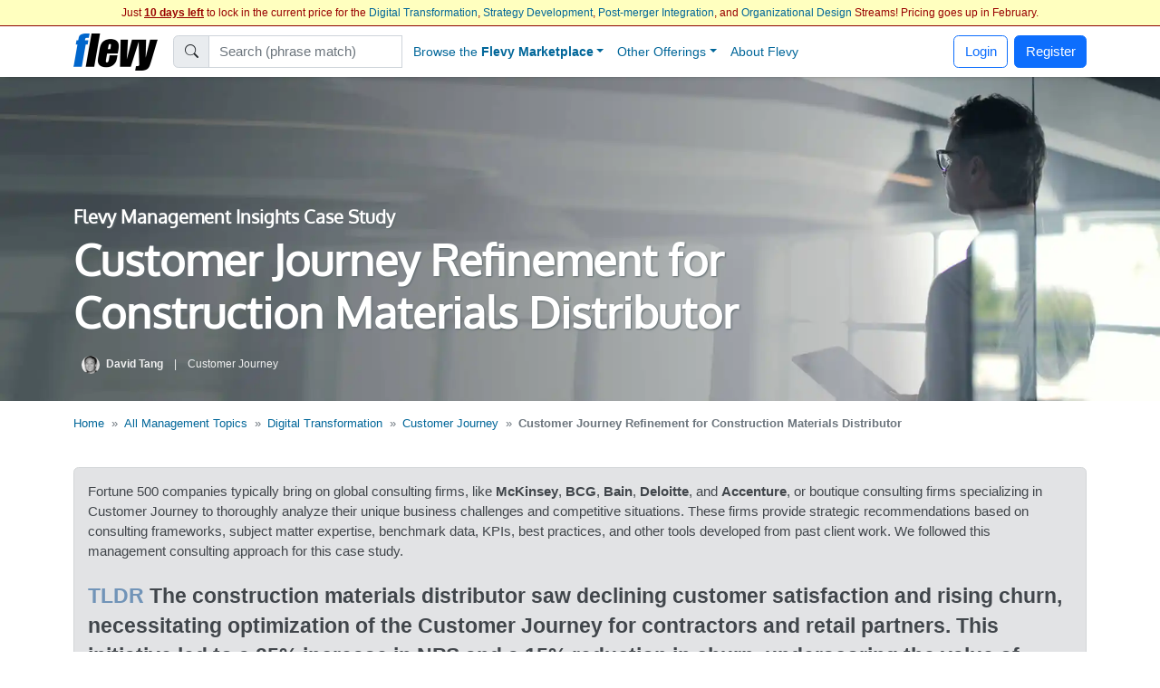

--- FILE ---
content_type: text/html; charset=UTF-8
request_url: https://flevy.com/topic/customer-journey/case-customer-journey-refinement-construction-materials-distributor
body_size: 51660
content:
<!DOCTYPE html>
<html lang=en data-cf-country='US'>
<head><meta name="google-site-verification" content="FGT1h4-pkU2ceCqWcmxgE2R65w60sipuNNawwdcVvN8" />
<meta property="og:title" content="Customer Journey Refinement for Construction Materials Distributor - Customer Journey Case Study" />
<meta name=description property="og:description" content="A case study on Customer Journey Refinement for Construction Materials Distributor. The organization in question operates within the construction materials distribution space, facing a challenge in optimizing its Customer Journey to better serve its contractors and retail partners. Amidst an increasingly competitive market, the organization has noticed a decline in customer satisfaction scores and a rise in customer churn rates. The company seeks to understand and enhance the customer experience at each touchpoint to improve retention and drive growth. "> 
<meta property="og:image" content="https://flevy.com/images/cases/204.jpg" />
<meta property="st:image" content="https://flevy.com/images/cases/204.jpg" />
<meta itemprop=image content="https://flevy.com/images/cases/204.jpg" /> 
<meta property="fb:app_id" content="124852817694234" />
<meta property="fb:admins" content="400448" /> 
<meta name="robots" content="noindex,follow" /> 
<script>
const EU_SET = new Set([
  'AT','BE','BG','HR','CY','CZ','DK','EE','FI','FR','DE','GR','HU','IE','IT','LV','LT','LU','MT','NL','PL','PT','RO','SK','SI','ES','SE', // EU-27
  'IS','NO','LI', // EEA
  'GB','UK','CH'  // UK, Switzerland
]);
const ISO = (document.documentElement.getAttribute('data-cf-country') || '').toUpperCase();
const NEEDS_BANNER = EU_SET.has(ISO);

window.dataLayer = window.dataLayer || [];
function gtag(){ dataLayer.push(arguments); }

if(NEEDS_BANNER) {
  gtag('consent','default',{ // EEA/UK/CH: consent mode
    ad_storage:'denied',
    analytics_storage:'denied',
    ad_user_data:'denied',
    ad_personalization:'denied'
  });
  window.uetq = window.uetq || [];
  uetq.push('consent','default',{ad_storage:'denied'});
} else {
  gtag('consent','default',{ // Rest of world: grant immediately
    ad_storage:'granted',
    analytics_storage:'granted',
    ad_user_data:'granted',
    ad_personalization:'granted'
  });
}

dataLayer.push({'gtm.start':Date.now(),event:'gtm.js'});

(window.requestIdleCallback
   ? requestIdleCallback(loadGTM)
   : setTimeout(loadGTM,3000));

function loadGTM(){
  var s=document.createElement('script');
  s.async=true;
  s.src='https://www.googletagmanager.com/gtm.js?id=GTM-P5LDQB2';
  document.head.appendChild(s);
}

if(NEEDS_BANNER) injectBanner();

function injectBanner(){
  const KEY='ads_consent';
  const fire=ev=>(window.dataLayer=window.dataLayer||[]).push({event:ev});
  const stored=localStorage.getItem(KEY);
  if(stored){fire(stored==='granted'?'consent_granted':'consent_denied');return;}

  const bar=document.createElement('div');bar.id='cmp-wrap';
  bar.innerHTML=`
  <style>
    #cmp-wrap{position:fixed;bottom:0;left:0;right:0;background:#1a1a1a;color:#fff;
      font:14px/1.4 sans-serif;padding:12px 16px;display:flex;align-items:center;
      justify-content:center;gap:16px;flex-wrap:wrap;z-index:9999;
      box-shadow:0 -3px 8px rgba(0,0,0,.3)}
    #cmp-text{flex:0 1 auto;text-align:center;max-width:700px}
  </style>
  <div id=cmp-text>We use cookies for ads &amp; analytics. May we store these cookies?</div>
  <div>
    <button class='btn btn-primary' data-accept><b>Accept</b></button>
    <button class='btn btn-secondary' data-decline>Decline</button>
  </div>`;
  document.body.appendChild(bar);

  const set=v=>{localStorage.setItem(KEY,v);
    fire(v==='granted'?'consent_granted':'consent_denied');bar.remove();};
  bar.querySelector('[data-accept]').onclick =()=>set('granted');
  bar.querySelector('[data-decline]').onclick=()=>set('denied');
}
</script> 
<link rel='preload' href="https://flevy.com/images/logo3.png" as='image'> 
<link rel='preload' href='https://ajax.googleapis.com/ajax/libs/jquery/2.2.4/jquery.min.js' as='script'>
<script type="text/javascript" src="https://ajax.googleapis.com/ajax/libs/jquery/2.2.4/jquery.min.js"></script>
<script type="text/javascript" src="https://flevy.com/inc/jquery-ui-1.14.1.custom/jquery-ui.min.js" defer></script>
<script src="https://cdn.jsdelivr.net/npm/swiper@11.2.1/swiper-bundle.min.js"></script>
<link href="https://cdn.jsdelivr.net/npm/bootstrap@5.2.3/dist/css/bootstrap.min.css" rel="stylesheet"  integrity="sha384-rbsA2VBKQhggwzxH7pPCaAqO46MgnOM80zW1RWuH61DGLwZJEdK2Kadq2F9CUG65" crossorigin="anonymous">

<link rel='stylesheet' href="https://flevy.com/inc/jquery-ui-1.14.1.custom/jquery-ui.min.css" as='style' media=print onload="this.media='all'">
<style type="text/css">@font-face {font-family:Oxygen;font-style:normal;font-weight:400;src:url(/cf-fonts/s/oxygen/5.0.11/latin/400/normal.woff2);unicode-range:U+0000-00FF,U+0131,U+0152-0153,U+02BB-02BC,U+02C6,U+02DA,U+02DC,U+0304,U+0308,U+0329,U+2000-206F,U+2074,U+20AC,U+2122,U+2191,U+2193,U+2212,U+2215,U+FEFF,U+FFFD;font-display:swap;}@font-face {font-family:Oxygen;font-style:normal;font-weight:400;src:url(/cf-fonts/s/oxygen/5.0.11/latin-ext/400/normal.woff2);unicode-range:U+0100-02AF,U+0304,U+0308,U+0329,U+1E00-1E9F,U+1EF2-1EFF,U+2020,U+20A0-20AB,U+20AD-20CF,U+2113,U+2C60-2C7F,U+A720-A7FF;font-display:swap;}</style> 
<link rel='stylesheet' href='https://flevy.com/inc/flevy.css?v=020725' as='style' media=print onload="this.media='all'"> 
<link rel='stylesheet' href='https://cdn.jsdelivr.net/npm/swiper@11.2.1/swiper-bundle.min.css' as='style' media=print onload="this.media='all'">

<meta itemprop=name content="Customer Journey Refinement for Construction Materials Distributor - Customer Journey Case Study">
<meta itemprop=description content="A case study on Customer Journey Refinement for Construction Materials Distributor. The organization in question operates within the construction materials distribution space, facing a challenge in optimizing its Customer Journey to better serve its contractors and retail partners. Amidst an increasingly competitive market, the organization has noticed a decline in customer satisfaction scores and a rise in customer churn rates. The company seeks to understand and enhance the customer experience at each touchpoint to improve retention and drive growth. ">

<title>Customer Journey Refinement for Construction Materials Distributor - Customer Journey Case Study</title>

<link rel=dns-prefetch href="https://ajax.googleapis.com"> 
<meta name="viewport" content="width=device-width, initial-scale=1">
<link rel="shortcut icon" href="https://flevy.com/inc/favicon.ico">

<script>
document.addEventListener("DOMContentLoaded",function(){var lazyloadImages;if("IntersectionObserver" in window){lazyloadImages=document.querySelectorAll(".lazy");var imageObserver=new IntersectionObserver(function(entries,observer){entries.forEach(function(entry){if(entry.isIntersecting){var image=entry.target;image.classList.remove("lazy");imageObserver.unobserve(image)}})});lazyloadImages.forEach(function(image){imageObserver.observe(image)})}else{var lazyloadThrottleTimeout;lazyloadImages=document.querySelectorAll(".lazy");function lazyload(){if(lazyloadThrottleTimeout){clearTimeout(lazyloadThrottleTimeout)}
lazyloadThrottleTimeout=setTimeout(function(){var scrollTop=window.pageYOffset;lazyloadImages.forEach(function(img){if(img.offsetTop<(window.innerHeight+scrollTop)){img.src=img.dataset.src;img.classList.remove("lazy")}});if(lazyloadImages.length==0){document.removeEventListener("scroll",lazyload);window.removeEventListener("resize",lazyload);window.removeEventListener("orientationChange",lazyload)}},20)}
document.addEventListener("scroll",lazyload);window.addEventListener("resize",lazyload);window.addEventListener("orientationChange",lazyload)}})
</script> 
</head>
<body> <style> .navbar {top:29px} body {margin-top:24px} </style> 
<center>
<div id=topbar>
	<div style='font-size:12px; color:#990000' class=text-truncate>
		Just <b><u>10 days left</u></b> to lock in the current price for the <a href=https://flevy.com/browse/stream/digital-transformation target=_blank>Digital Transformation</a>, <a href=https://flevy.com/browse/stream/strategy-development target=_blank>Strategy Development</a>, <a href=https://flevy.com/browse/stream/post-merger-integration target=_blank>Post-merger Integration</a>, and <a href=https://flevy.com/browse/stream/organizational-design target=_blank>Organizational Design</a> Streams! Pricing goes up in February. 
	</div>

</div>
</center> 
		<style>
		.nav-item.dropdown .dropdown-menu {
			display: none;
			opacity: 0;
			transition: opacity 0.4s ease-in-out;
		}

		/* Show dropdown on hover */
		.nav-item.dropdown.show .dropdown-menu {
			display: block;
			opacity: 1;
		}
		</style> 
	<script>
	$(function() {
		var toolkits = [ {value:"Operational Excellence",data:'operational-excellence'},{value:"Strategic Planning",data:'strategic-planning'},{value:"Performance Management",data:'performance-management'},{value:"Change Management",data:'change-management'},{value:"Organizational Design",data:'organizational-design'},{value:"Project Management",data:'project-management'},{value:"Presentation Delivery",data:'presentation-delivery'},{value:"Company Financial Model",data:'company-financial-model'},{value:"Integrated Financial Model",data:'integrated-financial-model'},{value:"Digital Transformation",data:'digital-transformation'},{value:"Risk Management",data:'risk-management'},{value:"Cost Reduction Assessment",data:'cost-reduction-assessment'},{value:"Artificial Intelligence",data:'artificial-intelligence'},{value:"Financial Management",data:'financial-management'},{value:"Digital Transformation Strategy",data:'digital-transformation-strategy'},{value:"Team Management",data:'team-management'},{value:"Business Plan Financial Model",data:'business-plan-financial-model'},{value:"Market Research",data:'market-research'},{value:"M&A (Mergers & Acquisitions)",data:'manda-mergers-and-acquisitions'},{value:"Quality Management",data:'quality-management'},{value:"Process Improvement",data:'process-improvement'},{value:"Supply Chain Management",data:'supply-chain-management'},{value:"Core Competencies",data:'core-competencies'},{value:"Supply Chain Analysis",data:'supply-chain-analysis'},{value:"Organizational Change",data:'organizational-change'},{value:"Inventory Management",data:'inventory-management'},{value:"Marketing Plan Development",data:'marketing-plan-development'},{value:"Customer Experience",data:'customer-experience'},{value:"Value Creation",data:'value-creation'},{value:"Leadership",data:'leadership'},{value:"Employee Engagement",data:'employee-engagement'},{value:"Growth Strategy",data:'growth-strategy'},{value:"Strategy Development",data:'strategy-development'},{value:"Communications Strategy",data:'communications-strategy'},{value:"Effective Communication",data:'effective-communication'},{value:"Pricing Strategy",data:'pricing-strategy'},{value:"Management Information Systems",data:'management-information-systems'},{value:"Visual Workplace",data:'visual-workplace'},{value:"Valuation",data:'valuation'},{value:"HR Strategy",data:'hr-strategy'},{value:"Key Performance Indicators",data:'key-performance-indicators'},{value:"Innovation Management",data:'innovation-management'},{value:"Strategy Deployment & Execution",data:'strategy-deployment-and-execution'},{value:"Balanced Scorecard",data:'balanced-scorecard'},{value:"Decision Making",data:'decision-making'},{value:"Continuous Improvement",data:'continuous-improvement'},{value:"Corporate Culture",data:'corporate-culture'},{value:"Information Technology",data:'information-technology'},{value:"Workplace Safety",data:'workplace-safety'},{value:"Business Model Innovation",data:'business-model-innovation'},{value:"Strategic Sourcing",data:'strategic-sourcing'},{value:"Hoshin Kanri",data:'hoshin-kanri'},{value:"Performance Measurement",data:'performance-measurement'},{value:"Pitch Deck",data:'pitch-deck'},{value:"BDP",data:'bdp'},{value:"Key Success Factors",data:'key-success-factors'},{value:"PMI (Post-merger Integration)",data:'pmi-post-merger-integration'},{value:"Agile",data:'agile'},{value:"Corporate Strategy",data:'corporate-strategy'},{value:"Business Transformation",data:'business-transformation'},{value:"Human Resources",data:'human-resources'},{value:"McKinsey Templates",data:'mckinsey-templates'},{value:"Cyber Security",data:'cyber-security'},{value:"Industry Analysis",data:'industry-analysis'},{value:"Market Analysis",data:'market-analysis'},{value:"Talent Management",data:'talent-management'},{value:"PMO",data:'pmo'},{value:"Organizational Culture",data:'organizational-culture'},{value:"Organizational Effectiveness",data:'organizational-effectiveness'},{value:"Product Strategy",data:'product-strategy'},{value:"Employee Training",data:'employee-training'},{value:"Strategic Analysis",data:'strategic-analysis'},{value:"Program Management",data:'program-management'},{value:"KPI",data:'kpi'},{value:"Critical Success Factors",data:'critical-success-factors'},{value:"Maturity Model",data:'maturity-model'},{value:"Six Sigma Project",data:'six-sigma-project'},{value:"Service Design",data:'service-design'},{value:"Lean Manufacturing",data:'lean-manufacturing'},{value:"IT Strategy",data:'it-strategy'},{value:"Manufacturing",data:'manufacturing'},{value:"Supply Chain",data:'supply-chain'},{value:"Enterprise Performance Management",data:'enterprise-performance-management'},{value:"Business Process Improvement",data:'business-process-improvement'},{value:"Social Media Strategy",data:'social-media-strategy'},{value:"Customer Journey Mapping",data:'customer-journey-mapping'},{value:"Resource Management",data:'resource-management'},{value:"Lean Management",data:'lean-management'},{value:"Human Resources Management",data:'human-resources-management'},{value:"Due Diligence",data:'due-diligence'},{value:"Industry 4.0",data:'industry-4-0'},{value:"Talent Strategy",data:'talent-strategy'},{value:"Post-merger Integration",data:'post-merger-integration'},{value:"Meeting Facilitation/Management",data:'meeting-facilitation-management'},{value:"Problem Solving",data:'problem-solving'},{value:"Lean",data:'lean'},{value:"Budgeting & Forecasting",data:'budgeting-and-forecasting'},{value:"Process Maps",data:'process-maps'},{value:"Customer-centricity",data:'customer-centricity'},{value:"Learning Organization",data:'learning-organization'},{value:"IT",data:'it'},{value:"Sales Strategy",data:'sales-strategy'},{value:"Cost Reduction",data:'cost-reduction'},{value:"Best Practices",data:'best-practices'},{value:"Procurement Strategy",data:'procurement-strategy'},{value:"Real Estate",data:'real-estate'},{value:"Customer Journey",data:'customer-journey'},{value:"Kaizen",data:'kaizen'},{value:"Quality Management & Assurance",data:'quality-management-and-assurance'},{value:"Information Architecture",data:'information-architecture'},{value:"Human-centered Design",data:'human-centered-design'},{value:"Workplace Organization",data:'workplace-organization'},{value:"Value Chain Analysis",data:'value-chain-analysis'},{value:"Business Continuity Planning",data:'business-continuity-planning'},{value:"Restructuring",data:'restructuring'},{value:"Setup Reduction",data:'setup-reduction'},{value:"Strategy Deployment",data:'strategy-deployment'},{value:"Value Stream Mapping",data:'value-stream-mapping'},{value:"Data & Analytics",data:'data-and-analytics'},{value:"Business Process Re-engineering",data:'business-process-re-engineering'},{value:"Employee Management",data:'employee-management'},{value:"Logistics",data:'logistics'},{value:"ISO 27001",data:'iso-27001'},{value:"Reorganization",data:'reorganization'},{value:"Value Proposition",data:'value-proposition'},{value:"SWOT Analysis",data:'swot-analysis'},{value:"MBNQA",data:'mbnqa'},{value:"Innovation",data:'innovation'},{value:"Strategic Thinking",data:'strategic-thinking'},{value:"Breakout Strategy",data:'breakout-strategy'},{value:"Competitive Advantage",data:'competitive-advantage'},{value:"Workshops",data:'workshops'},{value:"Jishu Hozen",data:'jishu-hozen'},{value:"Six Sigma",data:'six-sigma'},{value:"Purpose",data:'purpose'},{value:"Baldrige Excellence Framework",data:'baldrige-excellence-framework'},{value:"Scenario Planning",data:'scenario-planning'},{value:"MIS",data:'mis'},{value:"Career Management",data:'career-management'},{value:"Service Strategy",data:'service-strategy'},{value:"Lean Thinking",data:'lean-thinking'},{value:"Customer-centric Organization",data:'customer-centric-organization'},{value:"SCOR Model",data:'scor-model'},{value:"Internet Marketing",data:'internet-marketing'},{value:"Analytics",data:'analytics'},{value:"Voice of the Customer",data:'voice-of-the-customer'},{value:"Building Effective Teams",data:'building-effective-teams'},{value:"Data Governance",data:'data-governance'},{value:"Shareholder Value",data:'shareholder-value'},{value:"Sales",data:'sales'},{value:"Customer Care",data:'customer-care'},{value:"Competitive Analysis",data:'competitive-analysis'},{value:"Process Design",data:'process-design'},{value:"Breakthrough Strategy",data:'breakthrough-strategy'},{value:"Healthcare",data:'healthcare'},{value:"Cost Management",data:'cost-management'},{value:"Financial Analysis",data:'financial-analysis'},{value:"Job Safety",data:'job-safety'},{value:"Shareholder Value Analysis",data:'shareholder-value-analysis'},{value:"Market Segmentation",data:'market-segmentation'},{value:"Service Transformation",data:'service-transformation'},{value:"Visual Management",data:'visual-management'},{value:"Recruitment",data:'recruitment'},{value:"Root Cause Analysis",data:'root-cause-analysis'},{value:"Customer-centric Design",data:'customer-centric-design'},{value:"Virtual Teams",data:'virtual-teams'},{value:"Customer Service",data:'customer-service'},{value:"Occupational Safety",data:'occupational-safety'},{value:"Coaching",data:'coaching'},{value:"McKinsey Presentations",data:'mckinsey-presentations'},{value:"Organizational Development",data:'organizational-development'},{value:"Design Thinking",data:'design-thinking'},{value:"Make or Buy",data:'make-or-buy'},{value:"Acquisition Strategy",data:'acquisition-strategy'},{value:"Cost Containment",data:'cost-containment'},{value:"Customer Value Proposition",data:'customer-value-proposition'},{value:"Strategy Execution",data:'strategy-execution'},{value:"Organizational Alignment",data:'organizational-alignment'},{value:"Disruption",data:'disruption'},{value:"Online Marketing",data:'online-marketing'},{value:"Lean Six Sigma Black Belt",data:'lean-six-sigma-black-belt'},{value:"Sales Management",data:'sales-management'},{value:"Chief Strategy Officer",data:'chief-strategy-officer'},{value:"Remote Work",data:'remote-work'},{value:"Market Intelligence",data:'market-intelligence'},{value:"Pyramid Principle",data:'pyramid-principle'},{value:"Business Model Design",data:'business-model-design'},{value:"Business Plan Development",data:'business-plan-development'},{value:"Corporate Social Responsibility",data:'corporate-social-responsibility'},{value:"Cost Optimization",data:'cost-optimization'},{value:"Behavioral Strategy",data:'behavioral-strategy'},{value:"Corporate Policies",data:'corporate-policies'},{value:"PMI",data:'pmi'},{value:"SaaS",data:'saas'},{value:"Crisis Management",data:'crisis-management'},{value:"Workforce Management",data:'workforce-management'},{value:"Business Development",data:'business-development'},{value:"Diversity",data:'diversity'},{value:"Soft Skills",data:'soft-skills'},{value:"Benchmarking",data:'benchmarking'},{value:"Sustainability",data:'sustainability'},{value:"Data Privacy",data:'data-privacy'},{value:"Lean Management/Enterprise",data:'lean-management-enterprise'},{value:"Cash Flow Management",data:'cash-flow-management'},{value:"Organizational Excellence",data:'organizational-excellence'},{value:"Financial Ratio Analysis",data:'financial-ratio-analysis'},{value:"Target Operating Model",data:'target-operating-model'},{value:"Team Building",data:'team-building'},{value:"Customer Decision Journey",data:'customer-decision-journey'},{value:"Total Productive Maintenance",data:'total-productive-maintenance'},{value:"Product Management",data:'product-management'},{value:"Digital Marketing Strategy",data:'digital-marketing-strategy'},{value:"Environmental Assessment",data:'environmental-assessment'},{value:"Cybersecurity",data:'cybersecurity'},{value:"Cost Cutting",data:'cost-cutting'},{value:"Total Quality Management",data:'total-quality-management'},{value:"Synergy",data:'synergy'},{value:"Customer Relationship Management",data:'customer-relationship-management'},{value:"Robotic Process Automation",data:'robotic-process-automation'},{value:"Work Management",data:'work-management'},{value:"Data Analytics",data:'data-analytics'},{value:"Data Management",data:'data-management'},{value:"Boston Matrix",data:'boston-matrix'},{value:"Operational Risk",data:'operational-risk'},{value:"Presentation Development",data:'presentation-development'},{value:"Mission, Vision, Values",data:'mission-vision-values'},{value:"Enterprise Architecture",data:'enterprise-architecture'},{value:"Customer Segmentation",data:'customer-segmentation'},{value:"Environmental Analysis",data:'environmental-analysis'},{value:"Data Monetization",data:'data-monetization'},{value:"Requirements Gathering",data:'requirements-gathering'},{value:"BCG Growth-Share Matrix",data:'bcg-growth-share-matrix'},{value:"Service 4.0",data:'service-4-0'},{value:"Lean Enterprise",data:'lean-enterprise'},{value:"Succession Planning",data:'succession-planning'},{value:"Maximizing Shareholder Value",data:'maximizing-shareholder-value'},{value:"ISO 9001",data:'iso-9001'},{value:"Kanban",data:'kanban'},{value:"Cloud",data:'cloud'},{value:"VSM",data:'vsm'},{value:"Stakeholder Management",data:'stakeholder-management'},{value:"Governance",data:'governance'},{value:"Document Management",data:'document-management'},{value:"Commercial Due Diligence",data:'commercial-due-diligence'},{value:"Accenture Frameworks",data:'accenture-frameworks'},{value:"Strategy Report Example",data:'strategy-report-example'},{value:"Lean Supply Chain",data:'lean-supply-chain'},{value:"Employee Retention",data:'employee-retention'},{value:"Takt Time",data:'takt-time'},{value:"Compliance",data:'compliance'},{value:"Globalization",data:'globalization'},{value:"S&OP",data:'sandop'},{value:"Business Model Canvas",data:'business-model-canvas'},{value:"Meeting Facilitation",data:'meeting-facilitation'},{value:"Business Ethics",data:'business-ethics'},{value:"Autonomous Maintenance",data:'autonomous-maintenance'},{value:"Interviewing",data:'interviewing'},{value:"RIE",data:'rie'},{value:"Social Media Marketing",data:'social-media-marketing'},{value:"Product Launch Strategy",data:'product-launch-strategy'},{value:"New Product Development",data:'new-product-development'},{value:"Core Competencies Analysis",data:'core-competencies-analysis'},{value:"External Analysis",data:'external-analysis'},{value:"5S",data:'5s'},{value:"Mergers & Acquisitions",data:'mergers-and-acquisitions'},{value:"Knowledge Management",data:'knowledge-management'},{value:"Cost Take-out",data:'cost-take-out'},{value:"Organizational Behavior",data:'organizational-behavior'},{value:"Goal Setting",data:'goal-setting'},{value:"Structured Communication",data:'structured-communication'},{value:"Best Demonstrated Practices",data:'best-demonstrated-practices'},{value:"Deloitte PowerPoint",data:'deloitte-powerpoint'},{value:"SIPOC",data:'sipoc'},{value:"Hoshin Planning",data:'hoshin-planning'},{value:"Malcolm Baldrige National Quality Award",data:'malcolm-baldrige-national-quality-award'},{value:"Process Analysis",data:'process-analysis'},{value:"ESG",data:'esg'},{value:"Fourth Industrial Revolution",data:'fourth-industrial-revolution'},{value:"Business Process Design",data:'business-process-design'},{value:"CEO",data:'ceo'},{value:"Policy Deployment",data:'policy-deployment'},{value:"Total Shareholder Value",data:'total-shareholder-value'},{value:"Business Strategy Example",data:'business-strategy-example'},{value:"Value Chain",data:'value-chain'},{value:"Creative Thinking",data:'creative-thinking'},{value:"RPA",data:'rpa'},{value:"Order Management",data:'order-management'},{value:"Center of Excellence",data:'center-of-excellence'},{value:"Scrum",data:'scrum'},{value:"Mentoring",data:'mentoring'},{value:"RCA",data:'rca'},{value:"Competitive Assessment",data:'competitive-assessment'},{value:"Process Mapping",data:'process-mapping'},{value:"Records Management",data:'records-management'},{value:"Build vs. Buy",data:'build-vs-buy'},{value:"ITIL",data:'itil'},{value:"VoC",data:'voc'},{value:"Corporate Entrepreneurship",data:'corporate-entrepreneurship'},{value:"Life Sciences",data:'life-sciences'},{value:"Marketing",data:'marketing'},{value:"3D Printing",data:'3d-printing'},{value:"IT Security",data:'it-security'},{value:"Boston Consulting Group Documents",data:'boston-consulting-group-documents'},{value:"Product Go-to-Market Strategy",data:'product-go-to-market-strategy'},{value:"Wargaming",data:'wargaming'},{value:"Onboarding",data:'onboarding'},{value:"PwC Frameworks",data:'pwc-frameworks'},{value:"Lean Culture",data:'lean-culture'},{value:"User Experience",data:'user-experience'},{value:"Quick Changeover",data:'quick-changeover'},{value:"8D",data:'8d'},{value:"Pharma",data:'pharma'},{value:"Machine Learning",data:'machine-learning'},{value:"Strategy Development Example",data:'strategy-development-example'},{value:"Reliability Centered Maintenance",data:'reliability-centered-maintenance'},{value:"Minto Pyramid",data:'minto-pyramid'},{value:"Environmental, Social, and Governance",data:'environmental-social-and-governance'},{value:"Customer Loyalty",data:'customer-loyalty'},{value:"Training within Industry",data:'training-within-industry'},{value:"Business Architecture",data:'business-architecture'},{value:"TOM",data:'tom'},{value:"Creativity",data:'creativity'},{value:"Objectives and Key Results",data:'objectives-and-key-results'},{value:"JIT",data:'jit'},{value:"Focus Interviewing",data:'focus-interviewing'},{value:"Mistake-Proofing",data:'mistake-proofing'},{value:"Diversity & Inclusion",data:'diversity-and-inclusion'},{value:"Change Readiness",data:'change-readiness'},{value:"Plan-Do-Check-Act",data:'plan-do-check-act'},{value:"Warehouse Management",data:'warehouse-management'},{value:"Enterprise Asset Management",data:'enterprise-asset-management'},{value:"TQP",data:'tqp'},{value:"Motivation",data:'motivation'},{value:"Malcolm Baldrige",data:'malcolm-baldrige'},{value:"PwC Presentations",data:'pwc-presentations'},{value:"Cost Accounting",data:'cost-accounting'},{value:"Mobile Strategy",data:'mobile-strategy'},{value:"Work Planning",data:'work-planning'},{value:"Board of Directors",data:'board-of-directors'},{value:"McKinsey 7-S",data:'mckinsey-7-s'},{value:"Lean Six Sigma Green Belt",data:'lean-six-sigma-green-belt'},{value:"R&D",data:'randd'},{value:"Audit Management",data:'audit-management'},{value:"Business Case Development",data:'business-case-development'},{value:"BCP",data:'bcp'},{value:"Ideation",data:'ideation'},{value:"Business Plan Example",data:'business-plan-example'},{value:"Employee Orientation",data:'employee-orientation'},{value:"Corporate Sustainability",data:'corporate-sustainability'},{value:"Retail Strategy",data:'retail-strategy'},{value:"Organizational Transformation",data:'organizational-transformation'},{value:"Innovation Culture",data:'innovation-culture'},{value:"DMADV",data:'dmadv'},{value:"TQM",data:'tqm'},{value:"McKinsey PowerPoint",data:'mckinsey-powerpoint'},{value:"Consulting Frameworks",data:'consulting-frameworks'},{value:"Scenario Analysis",data:'scenario-analysis'},{value:"Accounts Receivable",data:'accounts-receivable'},{value:"Data Science",data:'data-science'},{value:"DMAIC",data:'dmaic'},{value:"Customer Strategy",data:'customer-strategy'},{value:"Deal Structuring",data:'deal-structuring'},{value:"Boston Consulting Group PowerPoint",data:'boston-consulting-group-powerpoint'},{value:"Lead Management",data:'lead-management'},{value:"Structured Thinking",data:'structured-thinking'},{value:"Big Data",data:'big-data'},{value:"Mobile App",data:'mobile-app'},{value:"Platform Strategy",data:'platform-strategy'},{value:"Matrix Organization",data:'matrix-organization'},{value:"VBM",data:'vbm'},{value:"Business Plan Template",data:'business-plan-template'},{value:"Hoshin",data:'hoshin'},{value:"Consumer Decision Journey",data:'consumer-decision-journey'},{value:"Net Promoter Score",data:'net-promoter-score'},{value:"Company Analysis",data:'company-analysis'},{value:"Standard Work",data:'standard-work'},{value:"Master Data Management",data:'master-data-management'},{value:"Bribery",data:'bribery'},{value:"Costing",data:'costing'},{value:"IEC 27001",data:'iec-27001'},{value:"Service Management",data:'service-management'},{value:"Organizational Structure",data:'organizational-structure'},{value:"Business Resilience",data:'business-resilience'},{value:"Automation",data:'automation'},{value:"BPM",data:'bpm'},{value:"Decision Analysis",data:'decision-analysis'},{value:"PDCA",data:'pdca'},{value:"Competitive Landscape",data:'competitive-landscape'},{value:"Feedback",data:'feedback'},{value:"Organizational Silos",data:'organizational-silos'},{value:"Account-based Management",data:'account-based-management'},{value:"BMI",data:'bmi'},{value:"Continuous Flow",data:'continuous-flow'},{value:"Core Competence",data:'core-competence'},{value:"Psychology",data:'psychology'},{value:"E-commerce",data:'e-commerce'},{value:"Food & Beverage Industry",data:'food-and-beverage-industry'},{value:"Return on Investment",data:'return-on-investment'},{value:"Natural Language Processing",data:'natural-language-processing'},{value:"Business Maturity Model",data:'business-maturity-model'},{value:"Statistical Process Control",data:'statistical-process-control'},{value:"Augmented Reality",data:'augmented-reality'},{value:"Vision Statement",data:'vision-statement'},{value:"Contact Center",data:'contact-center'},{value:"Meeting Management",data:'meeting-management'},{value:"Emerging Market Entry",data:'emerging-market-entry'},{value:"Rapid Improvement Event",data:'rapid-improvement-event'},{value:"Telework",data:'telework'},{value:"Brainstorming",data:'brainstorming'},{value:"Hiring",data:'hiring'},{value:"Customer Retention",data:'customer-retention'},{value:"Service Excellence",data:'service-excellence'},{value:"Quality Maintenance",data:'quality-maintenance'},{value:"Fraud",data:'fraud'},{value:"Ecommerce",data:'ecommerce'},{value:"HSE",data:'hse'},{value:"Sales & Operations",data:'sales-and-operations'},{value:"M&A",data:'manda'},{value:"ChatGPT",data:'chatgpt'},{value:"Conflict Resolution",data:'conflict-resolution'},{value:"8 Disciplines",data:'8-disciplines'},{value:"QFD",data:'qfd'},{value:"COBIT",data:'cobit'},{value:"Channel Distribution Strategy Example",data:'channel-distribution-strategy-example'},{value:"Production",data:'production'},{value:"CMM",data:'cmm'},{value:"Consumer Behavior",data:'consumer-behavior'},{value:"Process Analysis and Design",data:'process-analysis-and-design'},{value:"Career Planning",data:'career-planning'},{value:"Michael Porter's Value Chain",data:'michael-porters-value-chain'},{value:"SWOT",data:'swot'},{value:"Employee Benefits",data:'employee-benefits'},{value:"ISO 31000",data:'iso-31000'},{value:"Omnichannel Marketing",data:'omnichannel-marketing'},{value:"Omni-channel Supply Chain",data:'omni-channel-supply-chain'},{value:"Consulting PowerPoint Templates",data:'consulting-powerpoint-templates'},{value:"Alliances",data:'alliances'},{value:"COSO Framework",data:'coso-framework'},{value:"Warehousing",data:'warehousing'},{value:"Information Privacy",data:'information-privacy'},{value:"Customer-centric Culture",data:'customer-centric-culture'},{value:"Corporate Transformation",data:'corporate-transformation'},{value:"LBO Model Example",data:'lbo-model-example'},{value:"Business Planning",data:'business-planning'},{value:"Hybrid Work",data:'hybrid-work'},{value:"Quality Culture",data:'quality-culture'},{value:"ABM",data:'abm'},{value:"Payroll",data:'payroll'},{value:"Capgemini PowerPoint",data:'capgemini-powerpoint'},{value:"NLP",data:'nlp'},{value:"Software-as-a-Service",data:'software-as-a-service'},{value:"McKinsey 3 Horizons Model",data:'mckinsey-3-horizons-model'},{value:"Bain PowerPoint",data:'bain-powerpoint'},{value:"Corporate Board",data:'corporate-board'},{value:"Digital Supply Chain",data:'digital-supply-chain'},{value:"DOE",data:'doe'},{value:"Data Protection",data:'data-protection'},{value:"Design Measure Analyze Improve Control",data:'design-measure-analyze-improve-control'},{value:"Brand Strategy",data:'brand-strategy'},{value:"Sales & Operations Planning",data:'sales-and-operations-planning'},{value:"MSA",data:'msa'},{value:"Job Training",data:'job-training'},{value:"Personality Types",data:'personality-types'},{value:"Sales Deck",data:'sales-deck'},{value:"Bain Templates",data:'bain-templates'},{value:"IoT",data:'iot'},{value:"Presentation Design",data:'presentation-design'},{value:"Time Management",data:'time-management'},{value:"Research & Development",data:'research-and-development'},{value:"TPM",data:'tpm'},{value:"Relationship Marketing",data:'relationship-marketing'},{value:"Distinctive Capabilities",data:'distinctive-capabilities'},{value:"Corporate Governance",data:'corporate-governance'},{value:"Positioning",data:'positioning'},{value:"Workplace Productivity",data:'workplace-productivity'},{value:"Planned Maintenance",data:'planned-maintenance'},{value:"Sourcing Strategy",data:'sourcing-strategy'},{value:"Marketing Automation",data:'marketing-automation'},{value:"Waste Elimination",data:'waste-elimination'},{value:"ISO 38500",data:'iso-38500'},{value:"Hinshitsu Hozen",data:'hinshitsu-hozen'},{value:"Business Impact Analysis",data:'business-impact-analysis'},{value:"Entrepreneurship",data:'entrepreneurship'},{value:"Marketing Budget",data:'marketing-budget'},{value:"Strategic Plan Example",data:'strategic-plan-example'},{value:"Omni-channel Marketing",data:'omni-channel-marketing'},{value:"Proposal Template",data:'proposal-template'},{value:"Private Equity",data:'private-equity'},{value:"RACI Matrix",data:'raci-matrix'},{value:"Porter's Five Forces",data:'porters-five-forces'},{value:"ISO 20K",data:'iso-20k'},{value:"PwC PowerPoint",data:'pwc-powerpoint'},{value:"Supplier Relationship Management",data:'supplier-relationship-management'},{value:"Excel Project Plan",data:'excel-project-plan'},{value:"Company Cost Analysis",data:'company-cost-analysis'},{value:"Revenue Management",data:'revenue-management'},{value:"Policy Management",data:'policy-management'},{value:"Delegation",data:'delegation'},{value:"Portfolio Strategy",data:'portfolio-strategy'},{value:"NPS",data:'nps'},{value:"Omnichannel Supply Chain",data:'omnichannel-supply-chain'},{value:"OEE",data:'oee'},{value:"Financial Modeling",data:'financial-modeling'},{value:"Org Chart",data:'org-chart'},{value:"Supplier Management",data:'supplier-management'},{value:"Marketing Strategy",data:'marketing-strategy'},{value:"Policy Development",data:'policy-development'},{value:"Value Innovation",data:'value-innovation'},{value:"Incident Management",data:'incident-management'},{value:"SMED",data:'smed'},{value:"Workforce Training",data:'workforce-training'},{value:"STEEPLE",data:'steeple'},{value:"Matrix Management",data:'matrix-management'},{value:"Accenture Templates",data:'accenture-templates'},{value:"Virtual Work",data:'virtual-work'},{value:"Teamwork",data:'teamwork'},{value:"Current State Assessment",data:'current-state-assessment'},{value:"Business Process Management",data:'business-process-management'},{value:"Consulting Training",data:'consulting-training'},{value:"COSO Internal Control",data:'coso-internal-control'},{value:"Gantt Chart Templates",data:'gantt-chart-templates'},{value:"Consulting Proposals",data:'consulting-proposals'},{value:"Gage R&R",data:'gage-randr'},{value:"Cognitive Bias",data:'cognitive-bias'},{value:"Change Resistance",data:'change-resistance'},{value:"Product Lifecycle",data:'product-lifecycle'},{value:"Revenue Growth",data:'revenue-growth'},{value:"Accenture PowerPoint",data:'accenture-powerpoint'},{value:"Market Entry Example",data:'market-entry-example'},{value:"Joint Venture",data:'joint-venture'},{value:"PwC Templates",data:'pwc-templates'},{value:"Customer Satisfaction",data:'customer-satisfaction'},{value:"Blockchain",data:'blockchain'},{value:"Specialized PowerPoint Templates",data:'specialized-powerpoint-templates'},{value:"Growth-Share Matrix",data:'growth-share-matrix'},{value:"Poka Yoke",data:'poka-yoke'},{value:"CMMI",data:'cmmi'},{value:"Hypothesis Generation",data:'hypothesis-generation'},{value:"Feasibility Study",data:'feasibility-study'},{value:"Lean Six Sigma Yellow Belt",data:'lean-six-sigma-yellow-belt'},{value:"Health, Safety, and Environment",data:'health-safety-and-environment'},{value:"Scope of Work",data:'scope-of-work'},{value:"Theory of Constraints",data:'theory-of-constraints'},{value:"Corrective and Preventative Action",data:'corrective-and-preventative-action'},{value:"Waste Identification",data:'waste-identification'},{value:"Market Sizing",data:'market-sizing'},{value:"McKinsey Documents",data:'mckinsey-documents'},{value:"Go-to-Market",data:'go-to-market'},{value:"ISO 22301",data:'iso-22301'},{value:"Product Adoption",data:'product-adoption'},{value:"Heijunka",data:'heijunka'},{value:"CSR",data:'csr'},{value:"3PL",data:'3pl'},{value:"Design Measure Analyze Design Validate",data:'design-measure-analyze-design-validate'},{value:"Business Process Outsourcing",data:'business-process-outsourcing'},{value:"Targeting",data:'targeting'},{value:"Business Capability Model",data:'business-capability-model'},{value:"Vendor Management",data:'vendor-management'},{value:"Networking",data:'networking'},{value:"Employee Termination",data:'employee-termination'},{value:"Key Account Management",data:'key-account-management'},{value:"Startup",data:'startup'},{value:"Market Entry Plan",data:'market-entry-plan'},{value:"Productivity",data:'productivity'},{value:"Open Innovation",data:'open-innovation'},{value:"McKinsey Frameworks",data:'mckinsey-frameworks'},{value:"Progress Report",data:'progress-report'},{value:"FMEA",data:'fmea'},{value:"Project Plan Templates",data:'project-plan-templates'},{value:"Advanced Product Quality Planning",data:'advanced-product-quality-planning'},{value:"Cost Analysis",data:'cost-analysis'},{value:"5 Whys",data:'5-whys'},{value:"Lean Game",data:'lean-game'},{value:"Stakeholder Analysis",data:'stakeholder-analysis'},{value:"BCG PowerPoint",data:'bcg-powerpoint'},{value:"Value Based Management",data:'value-based-management'},{value:"Product Costing",data:'product-costing'},{value:"Bain Frameworks",data:'bain-frameworks'},{value:"Error Proofing",data:'error-proofing'},{value:"Supply Chain Resilience",data:'supply-chain-resilience'},{value:"Customer Insight",data:'customer-insight'},{value:"Strategy& Presentations",data:'strategyand-presentations'},{value:"Gage Repeatability and Reproducibility",data:'gage-repeatability-and-reproducibility'},{value:"OHSAS",data:'ohsas'},{value:"Kanban Board",data:'kanban-board'},{value:"Compensation",data:'compensation'},{value:"Metadata Management",data:'metadata-management'},{value:"Design of Experiments",data:'design-of-experiments'},{value:"Consulting Project Management",data:'consulting-project-management'},{value:"EAM",data:'eam'},{value:"SPC",data:'spc'},{value:"IT Business Analysis",data:'it-business-analysis'},{value:"Workplace Harassment",data:'workplace-harassment'},{value:"Good Manufacturing Practice",data:'good-manufacturing-practice'},{value:"ISO 9000",data:'iso-9000'},{value:"Behavioral Economics",data:'behavioral-economics'},{value:"Strategy Frameworks",data:'strategy-frameworks'},{value:"DCF Model Example",data:'dcf-model-example'},{value:"Digital Leadership",data:'digital-leadership'},{value:"Business Framework PowerPoint Diagrams",data:'business-framework-powerpoint-diagrams'},{value:"Body Language",data:'body-language'},{value:"ISO 20000",data:'iso-20000'},{value:"ISO 37001",data:'iso-37001'},{value:"Channel Strategy Example",data:'channel-strategy-example'},{value:"Agriculture Industry",data:'agriculture-industry'},{value:"ISO 27002",data:'iso-27002'},{value:"Incident Investigation",data:'incident-investigation'},{value:"Local Culture",data:'local-culture'},{value:"Scheduling",data:'scheduling'},{value:"Organizational Health",data:'organizational-health'},{value:"Bain Presentations",data:'bain-presentations'},{value:"TWI",data:'twi'},{value:"Investment Vehicles",data:'investment-vehicles'},{value:"Market Entry",data:'market-entry'},{value:"Public Relations",data:'public-relations'},{value:"Internet of Things",data:'internet-of-things'},{value:"Delta Model",data:'delta-model'},{value:"IT4IT",data:'it4it'},{value:"ISO 19011",data:'iso-19011'},{value:"Lean Daily Management System",data:'lean-daily-management-system'},{value:"Lean Startup",data:'lean-startup'},{value:"Valuation Model Example",data:'valuation-model-example'},{value:"Corruption",data:'corruption'},{value:"Financing",data:'financing'},{value:"Lean Office",data:'lean-office'},{value:"Configuration Management",data:'configuration-management'},{value:"Arabic",data:'arabic'},{value:"E&Y Templates",data:'eandy-templates'},{value:"Influence",data:'influence'},{value:"Status Report",data:'status-report'},{value:"Capability Maturity Model",data:'capability-maturity-model'},{value:"ISO 45001",data:'iso-45001'},{value:"P&L",data:'pandl'},{value:"Just in Time",data:'just-in-time'},{value:"Boston Consulting Group Presentations",data:'boston-consulting-group-presentations'},{value:"Cost of Quality",data:'cost-of-quality'},{value:"Disaster Recovery",data:'disaster-recovery'},{value:"Expense Tracker",data:'expense-tracker'},{value:"Deming Cycle",data:'deming-cycle'},{value:"Energy Industry",data:'energy-industry'},{value:"MDM",data:'mdm'},{value:"Break Even Analysis",data:'break-even-analysis'},{value:"Self Improvement",data:'self-improvement'},{value:"Accenture Presentations",data:'accenture-presentations'},{value:"Jobs-to-Be-Done",data:'jobs-to-be-done'},{value:"Farming Industry",data:'farming-industry'},{value:"Lodging Industry",data:'lodging-industry'},{value:"Shop Floor",data:'shop-floor'},{value:"COQ",data:'coq'},{value:"Oliver Wyman Presentations",data:'oliver-wyman-presentations'},{value:"Construction",data:'construction'},{value:"Facility Management",data:'facility-management'},{value:"Bitcoin",data:'bitcoin'},{value:"Stress Management",data:'stress-management'},{value:"PowerPoint Map Diagrams",data:'powerpoint-map-diagrams'},{value:"APQP",data:'apqp'},{value:"Third Party Logistics",data:'third-party-logistics'},{value:"Event Industry",data:'event-industry'},{value:"ERP Change Management",data:'erp-change-management'},{value:"Management Consulting Training",data:'management-consulting-training'},{value:"Synergies",data:'synergies'},{value:"Ethical Organization",data:'ethical-organization'},{value:"Business Plan Writing",data:'business-plan-writing'},{value:"BCG Matrix",data:'bcg-matrix'},{value:"IT Testing",data:'it-testing'},{value:"Overall Equipment Effectiveness",data:'overall-equipment-effectiveness'},{value:"Project Charter",data:'project-charter'},{value:"E&Y Presentations",data:'eandy-presentations'},{value:"Consulting Methodologies",data:'consulting-methodologies'},{value:"Contract",data:'contract'},{value:"Procurement Negotiations",data:'procurement-negotiations'},{value:"Monte Carlo",data:'monte-carlo'},{value:"Investment Banking",data:'investment-banking'},{value:"Sales Force",data:'sales-force'},{value:"A3",data:'a3'},{value:"Oncology",data:'oncology'},{value:"BCG Frameworks",data:'bcg-frameworks'},{value:"Annual Financial Report",data:'annual-financial-report'},{value:"HCD",data:'hcd'},{value:"Distributed Control Systems",data:'distributed-control-systems'},{value:"Capital Budgeting Business Case",data:'capital-budgeting-business-case'},{value:"Business Continuity Management",data:'business-continuity-management'},{value:"Project Kick-off",data:'project-kick-off'},{value:"IBM Documents",data:'ibm-documents'},{value:"Personality Profiles",data:'personality-profiles'},{value:"Consulting Proposal Development",data:'consulting-proposal-development'},{value:"Small Business",data:'small-business'},{value:"Data Analysis",data:'data-analysis'},{value:"Subscription",data:'subscription'},{value:"Dashboard Design",data:'dashboard-design'},{value:"Expense Report",data:'expense-report'},{value:"Distinctive Capability",data:'distinctive-capability'},{value:"Collaboration",data:'collaboration'},{value:"Request for Proposal",data:'request-for-proposal'},{value:"Portfolio Management",data:'portfolio-management'},{value:"IT Governance",data:'it-governance'},{value:"Transportation",data:'transportation'},{value:"Turnaround",data:'turnaround'},{value:"PowerPoint Maps",data:'powerpoint-maps'},{value:"GDPR",data:'gdpr'},{value:"Negotiations",data:'negotiations'},{value:"Business Intelligence",data:'business-intelligence'},{value:"Listening",data:'listening'},{value:"Game Theory",data:'game-theory'},{value:"Quality Control",data:'quality-control'},{value:"Hotel & Resort Industry",data:'hotel-and-resort-industry'},{value:"TNA",data:'tna'},{value:"Mercer Presentations",data:'mercer-presentations'},{value:"Hours Tracker",data:'hours-tracker'},{value:"Employment Discrimination",data:'employment-discrimination'},{value:"Consulting Contract",data:'consulting-contract'},{value:"Project Planning Workbook",data:'project-planning-workbook'},{value:"Booz Allen Frameworks",data:'booz-allen-frameworks'},{value:"Holding Company",data:'holding-company'},{value:"Succession Management",data:'succession-management'},{value:"Jidoka",data:'jidoka'},{value:"Facilities Management",data:'facilities-management'},{value:"PESTEL",data:'pestel'},{value:"BCG Documents",data:'bcg-documents'},{value:"Specialized PowerPoint Diagrams",data:'specialized-powerpoint-diagrams'},{value:"Circular Economy",data:'circular-economy'},{value:"Consulting Documents",data:'consulting-documents'},{value:"Strategy Methodologies",data:'strategy-methodologies'},{value:"LEK Presentations",data:'lek-presentations'},{value:"Restaurant Industry",data:'restaurant-industry'},{value:"ITSM",data:'itsm'},{value:"Safety Instrumented Systems",data:'safety-instrumented-systems'},{value:"Obeya",data:'obeya'},{value:"Lead Generation",data:'lead-generation'},{value:"Hazards",data:'hazards'},{value:"Accenture Documents",data:'accenture-documents'},{value:"Retail Industry",data:'retail-industry'},{value:"Booz Presentations",data:'booz-presentations'},{value:"Marketplace",data:'marketplace'},{value:"Gap Analysis",data:'gap-analysis'},{value:"A.T. Kearney Presentations",data:'a-t-kearney-presentations'},{value:"Production Planning",data:'production-planning'},{value:"Quality Function Deployment",data:'quality-function-deployment'},{value:"Strategy Consulting Frameworks",data:'strategy-consulting-frameworks'},{value:"Staffing",data:'staffing'},{value:"Capability Maturity Model Integration",data:'capability-maturity-model-integration'},{value:"PMP",data:'pmp'},{value:"Treasury",data:'treasury'},{value:"Boston Consulting Group Frameworks",data:'boston-consulting-group-frameworks'},{value:"Profit Pools",data:'profit-pools'},{value:"Conflict Management",data:'conflict-management'},{value:"Design for Six Sigma",data:'design-for-six-sigma'},{value:"IATF 16949",data:'iatf-16949'},{value:"Mercer Templates",data:'mercer-templates'},{value:"Renewable Energy",data:'renewable-energy'},{value:"Measurement Systems Analysis",data:'measurement-systems-analysis'},{value:"Chart Design",data:'chart-design'},{value:"Booz Allen Templates",data:'booz-allen-templates'},{value:"Organizational Chart",data:'organizational-chart'},{value:"Roland Berger Frameworks",data:'roland-berger-frameworks'},{value:"Family Business",data:'family-business'},{value:"Business Basics",data:'business-basics'},{value:"80/20 Rule",data:'80-20-rule'},{value:"Wind Down",data:'wind-down'},{value:"Mercer Frameworks",data:'mercer-frameworks'},{value:"Supplier Negotiations",data:'supplier-negotiations'},{value:"Shipping Industry",data:'shipping-industry'},{value:"Mercer Documents",data:'mercer-documents'},{value:"Project Finance",data:'project-finance'},{value:"CRM",data:'crm'},{value:"CFO",data:'cfo'},{value:"ROI",data:'roi'},{value:"Software Testing",data:'software-testing'},{value:"Software",data:'software'},{value:"Action Plan",data:'action-plan'},{value:"Booz Allen Presentations",data:'booz-allen-presentations'},{value:"Insurance",data:'insurance'},{value:"Capgemini Presentations",data:'capgemini-presentations'},{value:"Business Requirements",data:'business-requirements'},{value:"PEST",data:'pest'},{value:"E&Y PowerPoint",data:'eandy-powerpoint'},{value:"Financial Risk",data:'financial-risk'},{value:"Oliver Wyman PowerPoint",data:'oliver-wyman-powerpoint'},{value:"Petroleum",data:'petroleum'},{value:"Deep Learning",data:'deep-learning'},{value:"Account Management",data:'account-management'},{value:"TOGAF",data:'togaf'},{value:"IBM Presentations",data:'ibm-presentations'},{value:"Working Capital Management",data:'working-capital-management'},{value:"Oliver Wyman Frameworks",data:'oliver-wyman-frameworks'},{value:"IEC 27002",data:'iec-27002'},{value:"Employment Termination",data:'employment-termination'},{value:"NDA",data:'nda'},{value:"Fishbone Diagram",data:'fishbone-diagram'},{value:"MBSE",data:'mbse'},{value:"Consulting Process",data:'consulting-process'},{value:"BPO",data:'bpo'},{value:"PowerPoint Diagrams Compilation",data:'powerpoint-diagrams-compilation'},{value:"Telecommunications Industry",data:'telecommunications-industry'},{value:"Management Model PowerPoint Diagrams",data:'management-model-powerpoint-diagrams'},{value:"Agentic AI",data:'agentic-ai'},{value:"Utilities Industry",data:'utilities'},{value:"WBS",data:'wbs'},{value:"DCS",data:'dcs'},{value:"Booz Allen Documents",data:'booz-allen-documents'},{value:"Business Plans",data:'business-plans'},{value:"Account-based Marketing",data:'account-based-marketing'},{value:"A/B Testing",data:'a-b-testing'},{value:"RACI",data:'raci'},{value:"Client Management",data:'client-management'},{value:"Debt",data:'debt'},{value:"Proposal Development",data:'proposal-development'},{value:"Call Center",data:'call-center'},{value:"ISO 26000",data:'iso-26000'},{value:"ISO 50001",data:'iso-50001'},{value:"IBM Templates",data:'ibm-templates'},{value:"Venture Capital",data:'venture-capital'},{value:"Franchising",data:'franchising'},{value:"PESTLE",data:'pestle'},{value:"Dividend Yield",data:'dividend-yield'},{value:"Accounts Payable",data:'accounts-payable'},{value:"Agreement",data:'agreement'},{value:"Medical",data:'medical'},{value:"Booz Allen PowerPoint",data:'booz-allen-powerpoint'},{value:"Service Level Management",data:'service-level-management'},{value:"LEK Documents",data:'lek-documents'},{value:"Non-Disclosure Agreement",data:'non-disclosure-agreement'},{value:"Business Case",data:'business-case'},{value:"Business Frameworks",data:'business-frameworks'},{value:"Contractor Management",data:'contractor-management'},{value:"Capgemini Frameworks",data:'capgemini-frameworks'},{value:"Divestiture",data:'divestiture'},{value:"Strategic Foresight",data:'strategic-foresight'},{value:"RCM",data:'rcm'},{value:"Winding Down",data:'winding-down'},{value:"RFP",data:'rfp'},{value:"Failure Modes and Effects Analysis",data:'failure-modes-and-effects-analysis'},{value:"Gemba Walk",data:'gemba-walk'},{value:"A.T. Kearney Frameworks",data:'a-tkearney-frameworks'},{value:"Bid",data:'bid'},{value:"Sample Business Plan",data:'sample-business-plan'},{value:"A.T. Kearney Templates",data:'a-tkearney-templates'},{value:"Organizational Resilience",data:'organizational-resilience'},{value:"Model-Based Systems Engineering",data:'model-based-systems-engineering'},{value:"Public-Private Partnership",data:'public-private-partnership'},{value:"Booz Documents",data:'booz-documents'},{value:"Capgemini Documents",data:'capgemini-documents'},{value:"Activity Based Costing",data:'activity-based-costing'},{value:"IT Benefits Management",data:'it-benefits-management'},{value:"Pricing PowerPoint Diagrams",data:'pricing-powerpoint-diagrams'},{value:"Financial Ratios Calculator",data:'financial-ratios-calculator'},{value:"ISO 21001",data:'iso-21001'},{value:"M&A Integration",data:'manda-integration'},{value:"Project Risk",data:'project-risk'},{value:"Tax",data:'tax'},{value:"IBM Frameworks",data:'ibm-frameworks'},{value:"Bain Documents",data:'bain-documents'},{value:"B2B",data:'b2b'},{value:"Wind Up",data:'wind-up'},{value:"Mining Industry",data:'mining-industry'},{value:"PwC Documents",data:'pwc-documents'},{value:"Telecom Industry",data:'telecom-industry'},{value:"Fundraising",data:'fundraising'},{value:"Wealth Management",data:'wealth-management'},{value:"Co-working",data:'co-working'},{value:"Solar Energy",data:'solar-energy'},{value:"Pareto Principle",data:'pareto-principle'},{value:"PowerPoint Diagrams Library",data:'powerpoint-diagrams-library'},{value:"PMP Exam Preparation",data:'pmp-exam-preparation'},{value:"Oliver Wyman Templates",data:'oliver-wyman-templates'},{value:"BCG Presentations",data:'bcg-presentations'},{value:"India",data:'india'},{value:"IEC 61511",data:'iec-61511'},{value:"GenAI",data:'genai'},{value:"Southern Africa",data:'southern-africa'},{value:"FAS Performance Management",data:'fas-performance-management'},{value:"LEK Frameworks",data:'lek-frameworks'},{value:"LEK PowerPoint",data:'lek-powerpoint'},{value:"LEK Templates",data:'lek-templates'},{value:"Mercer PowerPoint",data:'mercer-powerpoint'},{value:"Access Management",data:'access-management'},{value:"Training Needs Analysis",data:'training-needs-analysis'},{value:"Booz Frameworks",data:'booz-frameworks'},{value:"Sport Management",data:'sport-management'},{value:"Porter's Five Forces Analysis",data:'porters-five-forces-analysis'},{value:"SIS",data:'sis'},{value:"Nonprofit",data:'nonprofit'},{value:"Capital Structure",data:'capital-structure'},{value:"Liquidation",data:'liquidation'},{value:"Home Care",data:'home-care'},{value:"Enterprise Resource Planning",data:'enterprise-resource-planning'},{value:"Gamification",data:'gamification'},{value:"IPO",data:'ipo'},{value:"E&Y Documents",data:'eandy-documents'},{value:"Oil & Gas",data:'oil-and-gas'},{value:"Consulting Contracts",data:'consulting-contracts'},{value:"Education",data:'education'},{value:"Business Complexity",data:'business-complexity'},{value:"Roland Berger PowerPoint",data:'roland-berger-powerpoint'},{value:"Management Accounting",data:'management-accounting'},{value:"Proposal Writing & Development",data:'proposal-writing-and-development'},{value:"Government",data:'government'},{value:"Cancer",data:'cancer'},{value:"Insolvency",data:'insolvency'},{value:"Cash Conversion Cycle",data:'cash-conversion-cycle'},{value:"Booz Templates",data:'booz-templates'},{value:"Food Safety",data:'food-safety'},{value:"Demand Planning",data:'demand-planning'},{value:"Total Quality Process",data:'total-quality-process'},{value:"FSMS",data:'fsms'},{value:"Coworking",data:'coworking'},{value:"Data Center",data:'data-center'},{value:"Golf",data:'golf'},{value:"Consulting Selling Process",data:'consulting-selling-process'},{value:"Business Dashboard",data:'business-dashboard'},{value:"Invoice",data:'invoice'},{value:"Business Case Template",data:'business-case-template'},{value:"ERP",data:'erp'},{value:"ECBA",data:'ecba'},{value:"Customer Profitability",data:'customer-profitability'},{value:"Profit and Loss",data:'profit-and-loss'},{value:"Variance Analysis",data:'variance-analysis'},{value:"Russia-Ukraine War",data:'russia-ukraine-war'},{value:"Calendar",data:'calendar'},{value:"A.T. Kearney PowerPoint",data:'a-t-kearney-powerpoint'},{value:"Depreciation",data:'depreciation'},{value:"Business Quotes",data:'business-quotes'},{value:"Management Consulting Frameworks",data:'management-consulting-frameworks'},{value:"Tourism",data:'tourism'},{value:"Fairness",data:'fairness'},{value:"Problem Management",data:'problem-management'},{value:"Tender",data:'tender'},{value:"Roland Berger Documents",data:'roland-berger-documents'},{value:"McKinsey Three Horizons of Growth",data:'mckinsey-three-horizons-of-growth'},{value:"Design Sprint",data:'design-sprint'},{value:"Financial Ratios Template",data:'financial-ratios-template'},{value:"Mind Map",data:'mind-map'},{value:"Shingo Prize",data:'shingo-prize'},{value:"Financial Statement Analysis",data:'financial-statement-analysis'},{value:"Burke-Litwin",data:'burke-litwin'},{value:"SAP",data:'sap'},{value:"Consulting PowerPoint Diagrams",data:'consulting-powerpoint-diagrams'},{value:"ProfitQube",data:'profitqube'},{value:"Capital Budgeting",data:'capital-budgeting'},{value:"ESD",data:'esd'},{value:"Hotel Industry",data:'hotel-industry'},{value:"Zachman Framework",data:'zachman-framework'},{value:"Strategy Frameworks Compilation",data:'strategy-frameworks-compilation'},{value:"Business Case Example",data:'business-case-example'},{value:"Emergency Shutdown",data:'emergency-shutdown'},{value:"Advertising",data:'advertising'},{value:"Roland Berger Presentations",data:'roland-berger-presentations'},{value:"Boston Consulting Group Templates",data:'boston-consulting-group-templates'},{value:"Porter's 5 Forces",data:'porters-5-forces'},{value:"Consulting Agreement",data:'consulting-agreement'},{value:"CCBA",data:'ccba'},{value:"BCG Templates",data:'bcg-templates'},{value:"IBM PowerPoint",data:'ibm-powerpoint'},{value:"Henry Mintzberg",data:'henry-mintzberg'},{value:"MECE",data:'mece'},{value:"Workflow",data:'workflow'},{value:"Oliver Wyman Documents",data:'oliver-wyman-documents'},{value:"Digital Maturity",data:'digital-maturity'},{value:"Spin-Off",data:'spin-off'},{value:"Booz PowerPoint",data:'booz-powerpoint'},{value:"A.T. Kearney Documents",data:'a-t-kearney-documents'},{value:"Wholesale",data:'wholesale'},{value:"Cement",data:'cement'},{value:"Cryptocurrency",data:'cryptocurrency'},{value:"SLM",data:'slm'},{value:"Organizational Energy",data:'organizational-energy'},{value:"PowerPoint Maps and Flags",data:'powerpoint-maps-and-flags'},{value:"CPRE",data:'cpre'},{value:"E&Y Frameworks",data:'eandy-frameworks'},{value:"Consulting Sales",data:'consulting-sales'},{value:"Strategy Documents",data:'strategy-documents'},{value:"Sample Business Case",data:'sample-business-case'},{value:"Strategy& PowerPoint",data:'strategyand-powerpoint'},{value:"GMP",data:'gmp'},{value:"Project Scope",data:'project-scope'},{value:"South Africa",data:'south-africa'},{value:"Work Breakdown Structure",data:'work-breakdown-structure'},{value:"Excel Project Management",data:'excel-project-management'},{value:"NGO",data:'ngo'},{value:"IEC 61508",data:'iec-61508'},{value:"Telco Industry",data:'telco-industry'},{value:"CBAP",data:'cbap'},{value:"Electric Vehicle",data:'electric-vehicle'},{value:"Fintech",data:'fintech'},{value:"Consumer Packaged Goods",data:'consumer-packaged-goods'},{value:"PRINCE2",data:'prince2'},{value:"Software Engineering",data:'software-engineering'},{value:"Airbnb",data:'airbnb'},{value:"PPP",data:'ppp'},{value:"ISO 13485",data:'iso-13485'},{value:"OKR",data:'okr'},{value:"Roland Berger Templates",data:'roland-berger-templates'},{value:"Sales Compensation",data:'sales-compensation'},{value:"Bankruptcy",data:'bankruptcy'},{value:"Airline Industry",data:'airline-industry'},{value:"Capgemini Templates",data:'capgemini-templates'},{value:"NPV Calculator",data:'npv-calculator'},{value:"CAPA",data:'capa'},{value:"Design for X",data:'design-for-x'},{value:"ISO 37000",data:'iso-37000'},{value:"Consumer Goods",data:'consumer-goods'},{value:"Business Law",data:'business-law'},{value:"ISO 14001",data:'iso-14001'},{value:"ISO 22000",data:'iso-22000'},{value:"Supply Chain Sustainability",data:'supply-chain-sustainability'},{value:"Maritime Industry",data:'maritime-industry'},{value:"Project Cost",data:'project-cost'},{value:"Salesforce",data:'salesforce'},{value:"Law",data:'law'},{value:"LDMS",data:'ldms'},{value:"Loans",data:'loans'},{value:"Banking",data:'banking'},{value:"Non-profit",data:'non-profit'},{value:"Partnership Agreement",data:'partnership-agreement'},{value:"Channel Strategy",data:'channel-strategy'},{value:"Systems Thinking",data:'systems-thinking'},{value:"Prompt Engineering",data:'prompt-engineering'},{value:"SOC",data:'soc'},{value:"ISO 27000",data:'iso-27000'},{value:"DFSS",data:'dfss'},{value:"Barbara Minto",data:'barbara-minto'},{value:"Channel Management",data:'channel-management'},{value:"Business Unit Strategy",data:'business-unit-strategy'},{value:"ISO 10007",data:'iso-10007'},{value:"Organizational Complexity",data:'organizational-complexity'},{value:"ISO 20700",data:'iso-20700'},{value:"Hedge Fund",data:'hedge-fund'},{value:"Non-governmental Organization",data:'non-governmental-organization'},{value:"TRIZ",data:'triz'},{value:"Generative AI",data:'generative-ai'},{value:"Dutch",data:'dutch'},{value:"DevOps",data:'devops'},{value:"Organizational Focus",data:'organizational-focus'},{value:"Wind Power",data:'wind-power'},{value:"Aviation Industry",data:'aviation-industry'},{value:"CPG",data:'cpg'},{value:"IEC 27000",data:'iec-27000'},{value:"CCC",data:'ccc'},{value:"ISO 26262",data:'iso-26262'},{value:"Lending",data:'lending'},{value:"Field Service",data:'field-service'},{value:"Uncertainty",data:'uncertainty'},{value:"Electric Car",data:'electric-car'},{value:"Short-term Rental",data:'short-term-rental'},{value:"Proposal Writing",data:'proposal-writing'},{value:"Wind Energy",data:'wind-energy'},{value:"ISO 14224",data:'iso-14224'},{value:"Tariff Management",data:'tariff-management'},{value:"Wind Farm",data:'wind-farm'},{value:"ISO 42001",data:'iso-42001'},{value:"JTBD",data:'jtbd'},{value:"Ishikawa Diagram",data:'ishikawa-diagram'},{value:"Database Administration",data:'database-administration'},{value:"Complaint Management",data:'complaint-management'},{value:"ISO 14641-1",data:'iso-14641-1'},{value:"ISO 20121",data:'iso-20121'},{value:"Macroeconomics",data:'macroeconomics'},{value:"System and Organization Controls",data:'system-organization-controls'},{value:"Architecture",data:'architecture'},{value:"ISO 55000",data:'iso-55000'},{value:"Solar Farm",data:'solar-farm'},{value:"Experience Economy",data:'experience-economy'},{value:"Solar Power",data:'solar-power'},{value:"Customer Churn",data:'customer-churn'},{value:"Defense",data:'defense'},{value:"IEC 42001",data:'iec-42001'},{value:"Car Wash",data:'car-wash'},{value:"Winding Up",data:'winding-up'},
		];

		$('#searchform').autocomplete({
			source: function(request, response) {
				var results = $.ui.autocomplete.filter(toolkits, request.term);
				response(results.slice(0,15)); // Limit results to X items
			},
			minLength: 2,
			select: function(event,ui) {
				slug = ui.item.data
				location.href = "https://flevy.com/topic/"+slug;
				$('#searchform').val('');
				return false;
			},
			messages: {
				noResults: '',
				results: function() {}
			}
		})

	})
	</script>

	<nav class='navbar navbar-expand-lg sticky-top'>
	<div class=container>
		<button class='navbar-toggler me-2' type='button' data-bs-toggle='collapse' data-bs-target='#navbarNav' aria-controls='navbarNav' aria-expanded='false' aria-label='Toggle navigation'>
			<span class=navbar-toggler-icon></span>
		</button>
		<div style='width:110px; height:41px'><a class='navbar-brand me-4' href=https://flevy.com><img src=https://flevy.com/images/logo3.png width=93 height=41 border=0 alt='Flevy Logo'></a></div>
		<div class='collapse navbar-collapse' id=navbarNav>
			<form method=GET action=https://flevy.com/browse class='d-flex' id=navbarSearch>
				<div class='input-group'>
				<span class='input-group-text' id='basic-addon1'><i class='bi bi-search'></i></span>
				<input class='form-control me-1' type='search' placeholder='Search (phrase match)'  aria-label='Search' name=askeyword id=searchform autocomplete='off'>
				<input type=hidden name=astitle value=1>
				<input type=hidden name=asfiletype_ppt value=1>
				<input type=hidden name=asfiletype_xls value=1>
				<input type=hidden name=asfiletype_doc value=1>
				<input type=hidden name=asfiletype_pdf value=1>
				<input type=hidden name=aslibrary_mkt value=1>
				<input type=hidden name=aslibrary_fp value=1>
				<input type=hidden name=submit_assearch>
				</div>
			</form>

			<ul class='navbar-nav mr-auto'> 
				<script>
				function navToggle(fxn) {
					$('.nav-functions a').removeClass('active');
					$('.nav-functions a[data-function="'+fxn+'"]').addClass('active');

					$('.nav-topics .topics-block').hide();
					$('.nav-topics .topics-block[data-function="'+fxn+'"]').show();
				}
				</script>

				<li class='nav-item dropdown position-static'>
					<a class='nav-link dropdown-toggle' href='#' role='button' data-bs-toggle='dropdown' aria-expanded='false'>Browse the <b>Flevy Marketplace</b></a>
					<div class='container dropdown-menu' style='left:50%; transform:translateX(-50%)'>
						<div class='container row'>
						<div class='col-3 nav-functions'>
							<a href=https://flevy.com/topics/strategy onMouseOver=navToggle('strategy') data-function='strategy' class=active><b>Strategy & Transformation <span class=float-end>&raquo;</span></b></a>
							<a href=https://flevy.com/topics/opex onMouseOver=navToggle('opex') data-function='opex'><b>Operational Excellence <span class=float-end>&raquo;</span></b></a>
							<a href=https://flevy.com/topics/digital onMouseOver=navToggle('digital') data-function='digital'><b>Digital Transformation <span class=float-end>&raquo;</span></b></a>
							<a href=https://flevy.com/topics/organization onMouseOver=navToggle('org') data-function='org'><b>Organization, Change, & HR <span class=float-end>&raquo;</span></b></a>

							<hr noshade size=1 style='margin:6px 0px 6px 0px'>

							<div class=nonfunctions>
							<a href=https://flevy.com/browse/newest>Newly Added Documents</a> 		<a href=https://flevy.com/browse/history>Recently Viewed Documents</a>

							<hr noshade size=1 style='margin:6px 0px 6px 0px'>

							<a href=https://flevy.com/top-100>Top 100 Best Practices</a>
							<a href=https://flevy.com/top-100/consulting>Top 100 Consulting Frameworks</a>
							<a href=https://flevy.com/topics>All Management Topics</a>
							</div>

							<center>
							<a href=https://flevy.com/ask class='btn shadow-sm text-truncate' id=navmarcus>
								<span style='font-size:15px'><b>Search with Marcus</b></span>
								<br><span style='font-size:12px;color:#999'>our AI-powered consultant<span>
							</a></center>

						</div><div class='col-9 nav-topics'> 
							<div class=topics-block data-function='strategy'>
							<div class=row><div class=col-4> <a href=https://flevy.com/topic/bdp class=text-truncate>BDP</a> <a href=https://flevy.com/topic/business-model-innovation class=text-truncate>Business Model Innovation</a> <a href=https://flevy.com/topic/business-transformation class=text-truncate>Business Transformation</a> <a href=https://flevy.com/topic/competitive-advantage class=text-truncate>Competitive Advantage</a> <a href=https://flevy.com/topic/core-competencies class=text-truncate><b style='color:#1B3F6F'>Core Competencies</b></a> <a href=https://flevy.com/topic/decision-making class=text-truncate>Decision Making</a> <a href=https://flevy.com/topic/growth-strategy class=text-truncate><b style='color:#1B3F6F'>Growth Strategy</b></a> <a href=https://flevy.com/topic/industry-analysis class=text-truncate>Industry Analysis</a> <a href=https://flevy.com/topic/innovation-management class=text-truncate>Innovation Management</a> <a href=https://flevy.com/topic/key-performance-indicators class=text-truncate>Key Performance Indicators</a> </div><div class=col-4> <a href=https://flevy.com/topic/manda-mergers-and-acquisitions class=text-truncate><b style='color:#1B3F6F'>M&A (Mergers & Acquisitions)</b></a> <a href=https://flevy.com/topic/market-research class=text-truncate><b style='color:#1B3F6F'>Market Research</b></a> <a href=https://flevy.com/topic/marketing-plan-development class=text-truncate><b style='color:#1B3F6F'>Marketing Plan Development</b></a> <a href=https://flevy.com/topic/performance-management class=text-truncate><b style='color:#1B3F6F'>Performance Management</b></a> <a href=https://flevy.com/topic/pricing-strategy class=text-truncate><b style='color:#1B3F6F'>Pricing Strategy</b></a> <a href=https://flevy.com/topic/product-strategy class=text-truncate>Product Strategy</a> <a href=https://flevy.com/topic/purpose class=text-truncate>Purpose</a> <a href=https://flevy.com/topic/restructuring class=text-truncate>Restructuring</a> <a href=https://flevy.com/topic/sales-strategy class=text-truncate>Sales Strategy</a> <a href=https://flevy.com/topic/scenario-planning class=text-truncate>Scenario Planning</a> </div><div class=col-4> <a href=https://flevy.com/topic/service-design class=text-truncate>Service Design</a> <a href=https://flevy.com/topic/strategic-analysis class=text-truncate>Strategic Analysis</a> <a href=https://flevy.com/topic/strategic-planning class=text-truncate><b style='color:#1B3F6F'>Strategic Planning</b></a> <a href=https://flevy.com/topic/strategy-deployment-and-execution class=text-truncate>Strategy Deployment & Execution</a> <a href=https://flevy.com/topic/strategy-development class=text-truncate><b style='color:#1B3F6F'>Strategy Development</b></a> <a href=https://flevy.com/topic/valuation class=text-truncate>Valuation</a> <a href=https://flevy.com/topic/value-chain-analysis class=text-truncate>Value Chain Analysis</a> <a href=https://flevy.com/topic/value-creation class=text-truncate><b style='color:#1B3F6F'>Value Creation</b></a> 		<a href=https://flevy.com/topics/strategy style='color:#1B3F6F'>All Topics in Strategy & Transformation</a>
							<a href=https://flevy.com/top-100/strategy style='color:#1B3F6F'>Top 100 in Strategy & Transformation</a>
							</div></div></div>

							<div class=topics-block data-function='opex' style='display:none'>
							<div class=row><div class=col-4> <a href=https://flevy.com/topic/balanced-scorecard class=text-truncate><b style='color:#1B3F6F'>Balanced Scorecard</b></a> <a href=https://flevy.com/topic/continuous-improvement class=text-truncate>Continuous Improvement</a> <a href=https://flevy.com/topic/cost-reduction-assessment class=text-truncate><b style='color:#1B3F6F'>Cost Reduction Assessment</b></a> <a href=https://flevy.com/topic/hoshin-kanri class=text-truncate>Hoshin Kanri</a> <a href=https://flevy.com/topic/inventory-management class=text-truncate><b style='color:#1B3F6F'>Inventory Management</b></a> <a href=https://flevy.com/topic/kaizen class=text-truncate>Kaizen</a> <a href=https://flevy.com/topic/key-performance-indicators class=text-truncate>Key Performance Indicators</a> <a href=https://flevy.com/topic/lean-management class=text-truncate>Lean Management</a> <a href=https://flevy.com/topic/lean-manufacturing class=text-truncate>Lean Manufacturing</a> <a href=https://flevy.com/topic/logistics class=text-truncate>Logistics</a> </div><div class=col-4> <a href=https://flevy.com/topic/manufacturing class=text-truncate>Manufacturing</a> <a href=https://flevy.com/topic/operational-excellence class=text-truncate><b style='color:#1B3F6F'>Operational Excellence</b></a> <a href=https://flevy.com/topic/performance-management class=text-truncate><b style='color:#1B3F6F'>Performance Management</b></a> <a href=https://flevy.com/topic/pmi-post-merger-integration class=text-truncate>PMI (Post-merger Integration)</a> <a href=https://flevy.com/topic/process-design class=text-truncate>Process Design</a> <a href=https://flevy.com/topic/process-improvement class=text-truncate><b style='color:#1B3F6F'>Process Improvement</b></a> <a href=https://flevy.com/topic/process-maps class=text-truncate>Process Maps</a> <a href=https://flevy.com/topic/project-management class=text-truncate><b style='color:#1B3F6F'>Project Management</b></a> <a href=https://flevy.com/topic/quality-management class=text-truncate><b style='color:#1B3F6F'>Quality Management</b></a> <a href=https://flevy.com/topic/risk-management class=text-truncate><b style='color:#1B3F6F'>Risk Management</b></a> </div><div class=col-4> <a href=https://flevy.com/topic/scor-model class=text-truncate>SCOR Model</a> <a href=https://flevy.com/topic/setup-reduction class=text-truncate>Setup Reduction</a> <a href=https://flevy.com/topic/six-sigma-project class=text-truncate>Six Sigma Project</a> <a href=https://flevy.com/topic/strategic-sourcing class=text-truncate>Strategic Sourcing</a> <a href=https://flevy.com/topic/supply-chain-management class=text-truncate><b style='color:#1B3F6F'>Supply Chain Management</b></a> <a href=https://flevy.com/topic/value-stream-mapping class=text-truncate>Value Stream Mapping</a> <a href=https://flevy.com/topic/visual-workplace class=text-truncate>Visual Workplace</a> <a href=https://flevy.com/topic/workplace-safety class=text-truncate>Workplace Safety</a> 		<a href=https://flevy.com/topics/opex style='color:#1B3F6F'>All Topics in Operational Excellence</a>
							<a href=https://flevy.com/top-100/opex style='color:#1B3F6F'>Top 100 in Operational Excellence</a>
							</div></div></div>

							<div class=topics-block data-function='digital' style='display:none'>
							<div class=row><div class=col-4> <a href=https://flevy.com/topic/agile class=text-truncate><b style='color:#1B3F6F'>Agile</b></a> <a href=https://flevy.com/topic/analytics class=text-truncate>Analytics</a> <a href=https://flevy.com/topic/artificial-intelligence class=text-truncate><b style='color:#1B3F6F'>Artificial Intelligence</b></a> <a href=https://flevy.com/topic/cloud class=text-truncate>Cloud</a> <a href=https://flevy.com/topic/customer-care class=text-truncate>Customer Care</a> <a href=https://flevy.com/topic/customer-centricity class=text-truncate>Customer-centricity</a> <a href=https://flevy.com/topic/customer-experience class=text-truncate><b style='color:#1B3F6F'>Customer Experience</b></a> <a href=https://flevy.com/topic/customer-journey-mapping class=text-truncate><b style='color:#1B3F6F'>Customer Journey Mapping</b></a> <a href=https://flevy.com/topic/customer-relationship-management class=text-truncate>Customer Relationship Management</a> <a href=https://flevy.com/topic/cyber-security class=text-truncate><b style='color:#1B3F6F'>Cyber Security</b></a> </div><div class=col-4> <a href=https://flevy.com/topic/data-analytics class=text-truncate>Data Analytics</a> <a href=https://flevy.com/topic/data-and-analytics class=text-truncate>Data & Analytics</a> <a href=https://flevy.com/topic/data-governance class=text-truncate><b style='color:#1B3F6F'>Data Governance</b></a> <a href=https://flevy.com/topic/data-management class=text-truncate>Data Management</a> <a href=https://flevy.com/topic/data-privacy class=text-truncate>Data Privacy</a> <a href=https://flevy.com/topic/digital-transformation class=text-truncate><b style='color:#1B3F6F'>Digital Transformation</b></a> <a href=https://flevy.com/topic/enterprise-architecture class=text-truncate>Enterprise Architecture</a> <a href=https://flevy.com/topic/human-centered-design class=text-truncate>Human-centered Design</a> <a href=https://flevy.com/topic/industry-4-0 class=text-truncate><b style='color:#1B3F6F'>Industry 4.0</b></a> <a href=https://flevy.com/topic/iso-27001 class=text-truncate>ISO 27001</a> </div><div class=col-4> <a href=https://flevy.com/topic/management-information-systems class=text-truncate><b style='color:#1B3F6F'>Management Information Systems</b></a> <a href=https://flevy.com/topic/requirements-gathering class=text-truncate>Requirements Gathering</a> <a href=https://flevy.com/topic/robotic-process-automation class=text-truncate>Robotic Process Automation</a> <a href=https://flevy.com/topic/saas class=text-truncate>SaaS</a> <a href=https://flevy.com/topic/service-strategy class=text-truncate>Service Strategy</a> <a href=https://flevy.com/topic/social-media-strategy class=text-truncate><b style='color:#1B3F6F'>Social Media Strategy</b></a> <a href=https://flevy.com/topic/virtual-teams class=text-truncate>Virtual Teams</a> <a href=https://flevy.com/topic/voice-of-the-customer class=text-truncate>Voice of the Customer</a> 		<a href=https://flevy.com/topics/digital style='color:#1B3F6F'>All Topics in Digital Transformation</a>
							<a href=https://flevy.com/top-100/digital style='color:#1B3F6F'>Top 100 in Digital Transformation</a>
							</div></div></div>
							
							<div class=topics-block data-function='org' style='display:none'>
							<div class=row><div class=col-4> <a href=https://flevy.com/topic/bdp class=text-truncate>BDP</a> <a href=https://flevy.com/topic/behavioral-strategy class=text-truncate>Behavioral Strategy</a> <a href=https://flevy.com/topic/business-ethics class=text-truncate>Business Ethics</a> <a href=https://flevy.com/topic/career-management class=text-truncate>Career Management</a> <a href=https://flevy.com/topic/change-management class=text-truncate><b style='color:#1B3F6F'>Change Management</b></a> <a href=https://flevy.com/topic/corporate-culture class=text-truncate><b style='color:#1B3F6F'>Corporate Culture</b></a> <a href=https://flevy.com/topic/corporate-policies class=text-truncate>Corporate Policies</a> <a href=https://flevy.com/topic/decision-making class=text-truncate><b style='color:#1B3F6F'>Decision Making</b></a> <a href=https://flevy.com/topic/effective-communication class=text-truncate><b style='color:#1B3F6F'>Effective Communication</b></a> <a href=https://flevy.com/topic/employee-engagement class=text-truncate><b style='color:#1B3F6F'>Employee Engagement</b></a> </div><div class=col-4> <a href=https://flevy.com/topic/employee-training class=text-truncate>Employee Training</a> <a href=https://flevy.com/topic/governance class=text-truncate>Governance</a> <a href=https://flevy.com/topic/hr-strategy class=text-truncate><b style='color:#1B3F6F'>HR Strategy</b></a> <a href=https://flevy.com/topic/leadership class=text-truncate><b style='color:#1B3F6F'>Leadership</b></a> <a href=https://flevy.com/topic/learning-organization class=text-truncate>Learning Organization</a> <a href=https://flevy.com/topic/maturity-model class=text-truncate>Maturity Model</a> <a href=https://flevy.com/topic/mbnqa class=text-truncate>MBNQA</a> <a href=https://flevy.com/topic/meeting-facilitation-management class=text-truncate>Meeting Facilitation/Management</a> <a href=https://flevy.com/topic/organizational-design class=text-truncate><b style='color:#1B3F6F'>Organizational Design</b></a> <a href=https://flevy.com/topic/performance-management class=text-truncate><b style='color:#1B3F6F'>Performance Management</b></a> </div><div class=col-4> <a href=https://flevy.com/topic/recruitment class=text-truncate>Recruitment</a> <a href=https://flevy.com/topic/resource-management class=text-truncate>Resource Management</a> <a href=https://flevy.com/topic/restructuring class=text-truncate>Restructuring</a> <a href=https://flevy.com/topic/team-management class=text-truncate><b style='color:#1B3F6F'>Team Management</b></a> <a href=https://flevy.com/topic/virtual-teams class=text-truncate>Virtual Teams</a> <a href=https://flevy.com/topic/visual-workplace class=text-truncate>Visual Workplace</a> <a href=https://flevy.com/topic/workplace-safety class=text-truncate>Workplace Safety</a> <a href=https://flevy.com/topic/workshops class=text-truncate>Workshops</a> 		<a href=https://flevy.com/topics/organization style='color:#1B3F6F'>All Topics in Organization, Change, & HR</a>
							<a href=https://flevy.com/top-100/organization style='color:#1B3F6F'>Top 100 in Organization, Change, & HR</a>
							</div></div></div> 
						<small><small style='color:#1B3F6F'>
						<br>&nbsp;&nbsp;
						<span style='background:#1B3F6F'>&nbsp;&nbsp;&nbsp;&nbsp;</span> &nbsp; The 10 most popular management topics in this category are in bold.</small></small>
						</div></div>
					</div>
				</li> 
				<li class='nav-item dropdown'>
					<a class='nav-link dropdown-toggle' href='#' role='button' data-bs-toggle='dropdown' aria-expanded='false'>Other Offerings</a>
					<ul class='dropdown-menu'> 
						<li><a class=dropdown-item href=https://flevy.com/pro>FlevyPro (Subscription)</a></li>
						<li><a class=dropdown-item href=https://flevy.com/pro/faq>FlevyPro FAQ</a></li> 
						<li><a class=dropdown-item href=https://flevy.com/pro/library>FlevyPro Library</a></li>
						<li><a class=dropdown-item href=https://flevy.com/pro/pricing>FlevyPro Pricing & Plans</a></li>
						<li><a class=dropdown-item href=https://flevy.com/pro/streams>Streams (Bundles)</a></li>
					</ul>
				</li><li class='nav-item'>
					<a class='nav-link' href=https://flevy.com/about>About Flevy</a>
				</li> 
			</ul>
		</div>
		<ul class='navbar-nav ms-auto'> 
			<li class='nav-item'>
				<a class='btn btn-outline-primary me-2' href=https://flevy.com/account>Login</a> </li><li class='nav-item'> 
				<a class='btn btn-primary' href=https://flevy.com/register>Register</a> <style> #cartbtn {display:none} </style> <li class='nav-item'> 
		<div class=dropdown style='float:right'>
			<button class='btn btn-warning position-relative dropdown-toggle ms-2' data-bs-toggle='dropdown' id=cartbtn>
			<i class='bi-cart3'></i> <b>Cart</b> 
			<span class='position-absolute top-0 start-100 translate-middle badge rounded-pill bg-danger' id=cartitems>0</span>
			</button>
			<ul class='position-absolute dropdown-menu dropdown-menu-end shadow-lg' style='border-color:#FFC107;background:#f6f6f6'>
				<table border=0 cellspacing=0 cellpadding=3 style='font-size:11px; width:236px; margin:4px'><tr>
				
				</tr></table>
				<p align=center>
				<a href=https://flevy.com/cart class='btn btn-sm btn-warning w-75' style='padding:8px'>View Cart or Checkout</a>
			</ul>
		</div> </li> 
		</li>
	</ul>
	
	</div>
	</nav> 
	
	<p><div style='clear:both'></div> <div class=container> 
	<style>
	.th .info {height:68px }
	.th .price {display:none }
	.th .author {display:none }
	</style>
<script>
function toggleTopic(sectionkt) {
	$('#'+sectionkt+' i').toggleClass('bi-chevron-right bi-chevron-down');
	$('#'+sectionkt+' a').toggleClass('btn-secondary btn-primary');
	$('#'+sectionkt).next('.row').slideToggle();
}
</script>

</div> 
<center>
<div style='background:linear-gradient(120deg, #3C454A, #ADB5B6); margin-top:-14px'>
<div style='color:white; background-image:url(https://flevy.com/images/splash_homepage.webp); background-repeat:no-repeat; background-size:cover; background-position: left top; max-width:1650px; padding-bottom:8px; text-shadow:1px 1px 2px #5F6A6E; text-align:left; min-height:360px' class=lazy>
<div class=container>
	<br><br><br><br><br><br>
	<div style='font-family:oxygen; font-size:20px; line-height:36px; margin-top:8px; text-shadow:1px 1px 2px #5F6A6E; font-weight:bold'>
		Flevy Management Insights Case Study
	</div>
	<h1 style='font-family:oxygen; font-weight:bold; font-size:48px; line-height:58px; width:78%'>
		Customer Journey Refinement for Construction Materials Distributor
	</h1>
	<div style='font-size:12px; padding-top:12px; color:#f0f0f0'>
		&nbsp;&nbsp;
		<a href=#author><span class=lazy style='display:inline-block; background-image:url(https://flevy.com/images/misc/authors/david-tang.png); background-color:#3F474B; border-radius:50%; height:20px; width:20px; background-size:cover; background-position:center; margin-right:4px'>&nbsp;</span></a>
		<a href=#author style='color:#f0f0f0'><b>David Tang</b></a>
		&nbsp;&nbsp; | &nbsp;&nbsp;
		<a href=https://flevy.com/topic/customer-journey style='color:#f0f0f0'>Customer Journey</a>
	</div>
	<br>
</div></div></div></center>

<div id=progress-container>
  <div id=progress-bar></div>
</div>

<div class=container> 
	<p>
	<nav style="--bs-breadcrumb-divider: '&raquo;'; font-size:13px" aria-label=breadcrumb>
	<ol class=breadcrumb style='margin:0px 0px 2px 0px'>
		<li class=breadcrumb-item><a href=https://flevy.com>Home</a></li>
		<li class=breadcrumb-item><a href=https://flevy.com/topics>All Management Topics</a></li> <li class=breadcrumb-item><a href=https://flevy.com/topics/digital>Digital Transformation</a></li> 
	<li class=breadcrumb-item><a href=https://flevy.com/topic/customer-journey>Customer Journey</a></li>
	<li class='breadcrumb-item active text-truncate' aria-current='page'><b>Customer Journey Refinement for Construction Materials Distributor</b></li>
	</ol>
	</nav>

	<p><br><div class='alert alert-secondary fs-6'>
	Fortune 500 companies typically bring on global consulting firms, like <b>McKinsey</b>, <b>BCG</b>, <b>Bain</b>, <b>Deloitte</b>, and <b>Accenture</b>, or boutique consulting firms specializing in Customer Journey to thoroughly analyze their unique business challenges and competitive situations.  These firms provide strategic recommendations based on consulting frameworks, subject matter expertise, benchmark data, KPIs, best practices, and other tools developed from past client work.  We followed this management consulting approach for this case study. <p class='fs-4 mt-4'><b><span style='color:#7194B8'>TLDR</span> The construction materials distributor saw declining customer satisfaction and rising churn, necessitating optimization of the Customer Journey for contractors and retail partners. This initiative led to a 25% increase in NPS and a 15% reduction in churn, underscoring the value of personalized interactions and digital tech in boosting loyalty and efficiency.</b></div><p> 
		<div class=row><div class='col-3 pe-3'>
			
	<div id=toc><small>
	<p>
	<b style='color:#666'>TABLE OF CONTENTS</b>
	<p> <a href=#intro class='btn btn-sm w-100 mb-1 text-truncate active' data-name='intro'>1. Background</a> 
<a href=#section1 class='btn btn-sm w-100 mb-1 text-truncate' data-name='section1'>2. Strategic Analysis and Execution Methodology</a> 
<a href=#section2 class='btn btn-sm w-100 mb-1 text-truncate' data-name='section2'>3. Customer Journey Implementation Challenges & Considerations</a> 
<a href=#section3 class='btn btn-sm w-100 mb-1 text-truncate' data-name='section3'>4. Customer Journey KPIs</a> 
<a href=#section4 class='btn btn-sm w-100 mb-1 text-truncate' data-name='section4'>5. Implementation Insights</a> 
<a href=#section5 class='btn btn-sm w-100 mb-1 text-truncate' data-name='section5'>6. Customer Journey Deliverables</a> 
<a href=#sectionbp class='btn btn-sm w-100 mb-1 text-truncate' data-name='sectionbp'>7. Customer Journey Best Practices</a> 
<a href=#section7 class='btn btn-sm w-100 mb-1 text-truncate' data-name='section7'>8. Alignment with Corporate Strategy</a> 
<a href=#section8 class='btn btn-sm w-100 mb-1 text-truncate' data-name='section8'>9. Scalability of Customer Journey Enhancements</a> 
<a href=#section9 class='btn btn-sm w-100 mb-1 text-truncate' data-name='section9'>10. Measuring the Return on Investment</a> 
<a href=#section10 class='btn btn-sm w-100 mb-1 text-truncate' data-name='section10'>11. Integration of Digital Technologies</a> 
<a href=#sectioncs class='btn btn-sm w-100 mb-1 text-truncate' data-name='sectioncs'>12. Customer Journey Case Studies</a> 
<a href=#sectionbp2 class='btn btn-sm w-100 mb-1 text-truncate' data-name='sectionbp2'>13. Additional Resources</a> 
<a href=#summary class='btn btn-sm w-100 mb-1 text-truncate' data-name='summary'>14. Key Findings and Results</a> </small><div id=csoffernav></div></div> 
		</div><div class='col-9 ps-4'> 
		<p><a name=intro></a>
		<b style='color:#0066cc'><small><i>Reading time: 7 minutes</i></small></b>
		<p>
		<h2 data-name=intro style='display:none'></h2>
		<div class='shadow-lg fs-5 lh-lg' style='background:#fafafa; border:2px #666 solid; padding:20px 20px 2px 20px; margin-bottom:-20px; background-image:url(https://flevy.com/images/bg_case.gif); background-repeat:no-repeat; background-size:cover; background-position:right' class=lazy>
			<p><b style='color:#0066CC'>Consider this scenario: The organization in question operates within the construction materials distribution space, facing a challenge in optimizing its Customer Journey to better serve its contractors and retail partners.</b>
			<p>Amidst an increasingly competitive market, the organization has noticed a decline in customer satisfaction scores and a rise in customer churn rates. The company seeks to understand and enhance the customer experience at each touchpoint to improve retention and drive growth.
		</div> <a name=section0></a> 
				<p><br><br>
				<div class='fs-5 lh-lg' data-name='section0'><p><span style='color:#222; font-size:88px; line-height:56px; float:left; padding-right:4px'>I</span><b style='color:#222'>n light of the situation</b>, we hypothesize that the root causes of the organization’s challenges may be a lack of personalized customer interactions and an inefficient feedback loop for customer concerns. Additionally, there could be misalignment between customer expectations and the organization's service delivery model.</div> <a name=section1></a> 
				<h2 data-name='section1'>Strategic Analysis and Execution Methodology</h2>
				<p>
				<div class='section lh-lg'>
<p>Addressing the organization's Customer Journey issues will require a rigorous and structured approach. By leveraging a proven methodology, the organization can systematically identify pain points, streamline interactions, and enhance customer satisfaction, leading to increased loyalty and revenue.
<ol>
    <li><b>Discovery and Customer Insight Generation:</b> The first phase involves in-depth customer research to gather qualitative and quantitative data. This phase seeks to answer what customers value most and where their pain points lie. Activities include surveys, interviews, and analysis of <a href="https://flevy.com/topic/customer-service" target="_blank">customer service</a> interactions. Insights gleaned will inform the subsequent phases, with the challenge often being to reconcile diverse customer preferences.</li>
    <li><b>Customer Journey Mapping:</b> Mapping out the current Customer Journey highlights critical touchpoints and moments of truth. This phase focuses on identifying discrepancies between the desired and actual <a href="https://flevy.com/topic/customer-experience" target="_blank">customer experience</a>. Potential insights include identifying bottlenecks or stages in the journey that cause customer frustration.</li>
    <li><b>Service Design and Innovation:</b> With the insights and journey map in hand, this phase involves reimagining the Customer Journey. Key questions revolve around how to exceed customer expectations and how to integrate innovative solutions into the service delivery. Common challenges here include balancing cost and benefit of proposed changes.</li>
    <li><b>Implementation Planning:</b> This phase translates the redesigned Customer Journey into executable steps. It involves the creation of an implementation roadmap, resource allocation, and <a href="https://flevy.com/topic/change-management" target="_blank">change management</a> strategies. The interim deliverable could be a project plan with timelines and milestones.</li>
    <li><b>Execution and Continuous Improvement:</b> The final phase is the rollout of the redesigned journey and the establishment of a feedback loop for continuous improvement. This phase focuses on monitoring the impact of changes and making iterative adjustments. Challenges include ensuring buy-in across the organization and maintaining momentum post-implementation.</li>
</ol></div>
				<p> 
						<div class='alert alert-secondary' style='background:#f6f6f6;padding:8px'>
							<div class='d-flex justify-content-between mt-1' id=section1-customer-service>
								<a href=javascript:void(0) onClick=toggleTopic('section1-customer-service') class='align-self-center'><i class=bi-chevron-right></i> Best Practices on <b>Customer Service</b></a>
								<div>
								<a href=https://flevy.com/topic/customer-service#overview class='btn btn-secondary text-truncate' target=_blank>Read Insights</a>
								</div>
							</div>
							<div class=row style='display:none'> 
	<div class='col-3 m-0 p-3 th' id=results[2883]>
		<a href="https://flevy.com/browse/marketplace/guide-to-delivering-best-in-class-customer-care-2883" target=_blank aria-label="Guide to Delivering Best-in-Class Customer Care"><div style='background-image:url(https://flevy.com/images/slideshows/2883/th.jpg); background-position:center center; background-repeat:no-repeat; background-size:100%;' class=lazy></div></a>
		<div class=info><div class='docname lh-sm'><a href="https://flevy.com/browse/marketplace/guide-to-delivering-best-in-class-customer-care-2883" target=_blank>Guide to Delivering Best-in-Class Customer Care</a></div> 
		<small><div class='filetype lh-1 text-truncate'>78-slide PowerPoint</div></small> 
		<small><div class='details author text-truncate'><i class=bi-person-circle></i> <a href="https://flevy.com/author/phanconsulting" target=_blank>P-Square Partners</a></div></small> 
		<span class=price>$69.00</span> 
		</div><div class='btndiv d-flex'>
			<a href=# class='browse-to-cart btn btn-sm btn-warning flex-fill' data-docid='2883' data-price='69.00'><i class=bi-cart3></i> Add to Cart</a>
			<a href="" class='browse-to-cart-flevypro btn btn-sm btn-outline-primary flex-fill' style='display:none' target=_blank rel=nofollow><i class=bi-download></i> Use Download Credit</i></a>
			<a href="https://flevy.com/browse/marketplace/guide-to-delivering-best-in-class-customer-care-2883" class='browse-to-view btn btn-sm btn-outline-secondary flex-fill' style='display:none' target=_blank>Preview</a>
		</div>
	</div> 
	<div class='col-3 m-0 p-3 th' id=results[159]>
		<a href="https://flevy.com/browse/marketplace/cx-improvement-program-delivering-service-excellence-159" target=_blank aria-label="CX Improvement Program: Delivering Service Excellence"><div style='background-image:url(https://flevy.com/images/slideshows/159/th.jpg); background-position:center center; background-repeat:no-repeat; background-size:100%;' class=lazy></div></a>
		<div class=info><div class='docname lh-sm'><a href="https://flevy.com/browse/marketplace/cx-improvement-program-delivering-service-excellence-159" target=_blank>CX Improvement Program: Delivering Service Excellence</a></div> 
		<small><div class='filetype lh-1 text-truncate'>136-slide PowerPoint</div></small> 
		<small><div class='details author text-truncate'><i class=bi-person-circle></i> <a href="https://flevy.com/author/oeconsulting" target=_blank>Operational Excellence Consulting</a></div></small> 
		<span class=price>$79.00</span> 
		</div><div class='btndiv d-flex'>
			<a href=# class='browse-to-cart btn btn-sm btn-warning flex-fill' data-docid='159' data-price='79.00'><i class=bi-cart3></i> Add to Cart</a>
			<a href="" class='browse-to-cart-flevypro btn btn-sm btn-outline-primary flex-fill' style='display:none' target=_blank rel=nofollow><i class=bi-download></i> Use Download Credit</i></a>
			<a href="https://flevy.com/browse/marketplace/cx-improvement-program-delivering-service-excellence-159" class='browse-to-view btn btn-sm btn-outline-secondary flex-fill' style='display:none' target=_blank>Preview</a>
		</div>
	</div> 
	<div class='col-3 m-0 p-3 th' id=results[975]>
		<a href="https://flevy.com/browse/marketplace/cx-improvement-program-customer-service-essentials-975" target=_blank aria-label="CX Improvement Program: Customer Service Essentials"><div style='background-image:url(https://flevy.com/images/slideshows/975/th.jpg); background-position:center center; background-repeat:no-repeat; background-size:100%;' class=lazy></div></a>
		<div class=info><div class='docname lh-sm'><a href="https://flevy.com/browse/marketplace/cx-improvement-program-customer-service-essentials-975" target=_blank>CX Improvement Program: Customer Service Essentials</a></div> 
		<small><div class='filetype lh-1 text-truncate'>102-slide PowerPoint</div></small> 
		<small><div class='details author text-truncate'><i class=bi-person-circle></i> <a href="https://flevy.com/author/oeconsulting" target=_blank>Operational Excellence Consulting</a></div></small> 
		<span class=price>$69.00</span> 
		</div><div class='btndiv d-flex'>
			<a href=# class='browse-to-cart btn btn-sm btn-warning flex-fill' data-docid='975' data-price='69.00'><i class=bi-cart3></i> Add to Cart</a>
			<a href="" class='browse-to-cart-flevypro btn btn-sm btn-outline-primary flex-fill' style='display:none' target=_blank rel=nofollow><i class=bi-download></i> Use Download Credit</i></a>
			<a href="https://flevy.com/browse/marketplace/cx-improvement-program-customer-service-essentials-975" class='browse-to-view btn btn-sm btn-outline-secondary flex-fill' style='display:none' target=_blank>Preview</a>
		</div>
	</div> 
	<div class='col-3 m-0 p-3 th' id=results[3726]>
		<a href="https://flevy.com/browse/flevypro/multichannel-contact-center-strategy-3726" target=_blank aria-label="Multichannel Contact Center Strategy"><div style='background-image:url(https://flevy.com/images/slideshows/3726/th.jpg); background-position:center center; background-repeat:no-repeat; background-size:100%;' class=lazy></div></a>
		<div class=info><div class='docname lh-sm'><a href="https://flevy.com/browse/flevypro/multichannel-contact-center-strategy-3726" target=_blank>Multichannel Contact Center Strategy</a></div> 
		<small><div class='filetype lh-1 text-truncate'>27-slide PowerPoint</div></small> 
		<small><div class='details author text-truncate'><i class=bi-person-circle></i> <a href="https://flevy.com/author/learnppt" target=_blank>LearnPPT Consulting</a></div></small> 
		<span class='price flevypro'>$29.00</span> 
		</div><div class='btndiv flevypro d-flex'>
			<a href=# class='browse-to-cart btn btn-sm btn-warning flex-fill' data-docid='3726' data-price='29.00'><i class=bi-cart3></i> Add to Cart</a>
			<a href="https://flevy.com/pro/download/multichannel-contact-center-strategy-3726" class='browse-to-cart-flevypro btn btn-sm btn-outline-primary flex-fill' style='display:none' target=_blank rel=nofollow><i class=bi-download></i> Use Download Credit</i></a>
			<a href="https://flevy.com/browse/flevypro/multichannel-contact-center-strategy-3726" class='browse-to-view btn btn-sm btn-outline-secondary flex-fill' style='display:none' target=_blank>Preview</a>
		</div>
	</div> 
							</div>
						</div> <script> toggleTopic('section1-customer-service'); </script>
						<div class='alert alert-secondary' style='background:#f6f6f6;padding:8px'>
							<div class='d-flex justify-content-between mt-1' id=section1-change-management>
								<a href=javascript:void(0) onClick=toggleTopic('section1-change-management') class='align-self-center'><i class=bi-chevron-right></i> Best Practices on <b>Change Management</b></a>
								<div>
								<a href=https://flevy.com/topic/change-management#overview class='btn btn-secondary text-truncate' target=_blank>Read Insights</a>
								</div>
							</div>
							<div class=row style='display:none'> 
	<div class='col-3 m-0 p-3 th' id=results[979]>
		<a href="https://flevy.com/browse/marketplace/a-comprehensive-guide-to-change-management-979" target=_blank aria-label="A Comprehensive Guide to Change Management"><div style='background-image:url(https://flevy.com/images/slideshows/979/th.jpg); background-position:center center; background-repeat:no-repeat; background-size:100%;' class=lazy></div></a>
		<div class=info><div class='docname lh-sm'><a href="https://flevy.com/browse/marketplace/a-comprehensive-guide-to-change-management-979" target=_blank>A Comprehensive Guide to Change Management</a></div> 
		<small><div class='filetype lh-1 text-truncate'>586-slide PowerPoint</div></small> 
		<small><div class='details author text-truncate'><i class=bi-person-circle></i> <a href="https://flevy.com/author/highwayofchange" target=_blank>The Highway of Change</a></div></small> 
		<span class=price>$75.00</span> 
		</div><div class='btndiv d-flex'>
			<a href=# class='browse-to-cart btn btn-sm btn-warning flex-fill' data-docid='979' data-price='75.00'><i class=bi-cart3></i> Add to Cart</a>
			<a href="" class='browse-to-cart-flevypro btn btn-sm btn-outline-primary flex-fill' style='display:none' target=_blank rel=nofollow><i class=bi-download></i> Use Download Credit</i></a>
			<a href="https://flevy.com/browse/marketplace/a-comprehensive-guide-to-change-management-979" class='browse-to-view btn btn-sm btn-outline-secondary flex-fill' style='display:none' target=_blank>Preview</a>
		</div>
	</div> 
	<div class='col-3 m-0 p-3 th' id=results[84]>
		<a href="https://flevy.com/browse/marketplace/common-strategy-consulting-frameworks-84" target=_blank aria-label="Common Strategy Consulting Frameworks"><div style='background-image:url(https://flevy.com/images/slideshows/84/th.jpg); background-position:center center; background-repeat:no-repeat; background-size:100%;' class=lazy></div></a>
		<div class=info><div class='docname lh-sm'><a href="https://flevy.com/browse/marketplace/common-strategy-consulting-frameworks-84" target=_blank>Common Strategy Consulting Frameworks</a></div> 
		<small><div class='filetype lh-1 text-truncate'>19-slide PowerPoint</div></small> 
		<small><div class='details author text-truncate'><i class=bi-person-circle></i> <a href="https://flevy.com/author/kgoldin" target=_blank>kgoldin</a></div></small> 
		<span class=price>$40.00</span> 
		</div><div class='btndiv d-flex'>
			<a href=# class='browse-to-cart btn btn-sm btn-warning flex-fill' data-docid='84' data-price='40.00'><i class=bi-cart3></i> Add to Cart</a>
			<a href="" class='browse-to-cart-flevypro btn btn-sm btn-outline-primary flex-fill' style='display:none' target=_blank rel=nofollow><i class=bi-download></i> Use Download Credit</i></a>
			<a href="https://flevy.com/browse/marketplace/common-strategy-consulting-frameworks-84" class='browse-to-view btn btn-sm btn-outline-secondary flex-fill' style='display:none' target=_blank>Preview</a>
		</div>
	</div> 
	<div class='col-3 m-0 p-3 th' id=results[261]>
		<a href="https://flevy.com/browse/marketplace/soft-side-of-change-management-261" target=_blank aria-label="Soft Side of Change Management"><div style='background-image:url(https://flevy.com/images/slideshows/261/th.jpg); background-position:center center; background-repeat:no-repeat; background-size:100%;' class=lazy></div></a>
		<div class=info><div class='docname lh-sm'><a href="https://flevy.com/browse/marketplace/soft-side-of-change-management-261" target=_blank>Soft Side of Change Management</a></div> 
		<small><div class='filetype lh-1 text-truncate'>20-slide PowerPoint</div></small> 
		<small><div class='details author text-truncate'><i class=bi-person-circle></i> <a href="https://flevy.com/author/learnppt" target=_blank>LearnPPT Consulting</a></div></small> 
		<span class=price>$29.00</span> 
		</div><div class='btndiv d-flex'>
			<a href=# class='browse-to-cart btn btn-sm btn-warning flex-fill' data-docid='261' data-price='29.00'><i class=bi-cart3></i> Add to Cart</a>
			<a href="" class='browse-to-cart-flevypro btn btn-sm btn-outline-primary flex-fill' style='display:none' target=_blank rel=nofollow><i class=bi-download></i> Use Download Credit</i></a>
			<a href="https://flevy.com/browse/marketplace/soft-side-of-change-management-261" class='browse-to-view btn btn-sm btn-outline-secondary flex-fill' style='display:none' target=_blank>Preview</a>
		</div>
	</div> 
	<div class='col-3 m-0 p-3 th' id=results[241]>
		<a href="https://flevy.com/browse/marketplace/change-management-methodology-241" target=_blank aria-label="Change Management Methodology"><div style='background-image:url(https://flevy.com/images/slideshows/241/th.jpg); background-position:center center; background-repeat:no-repeat; background-size:100%;' class=lazy></div></a>
		<div class=info><div class='docname lh-sm'><a href="https://flevy.com/browse/marketplace/change-management-methodology-241" target=_blank>Change Management Methodology</a></div> 
		<small><div class='filetype lh-1 text-truncate'>73-slide PowerPoint, PDF</div></small> 
		<small><div class='details author text-truncate'><i class=bi-person-circle></i> <a href="https://flevy.com/author/oeconsulting" target=_blank>Operational Excellence Consulting</a></div></small> 
		<span class=price>$69.00</span> 
		</div><div class='btndiv d-flex'>
			<a href=# class='browse-to-cart btn btn-sm btn-warning flex-fill' data-docid='241' data-price='69.00'><i class=bi-cart3></i> Add to Cart</a>
			<a href="" class='browse-to-cart-flevypro btn btn-sm btn-outline-primary flex-fill' style='display:none' target=_blank rel=nofollow><i class=bi-download></i> Use Download Credit</i></a>
			<a href="https://flevy.com/browse/marketplace/change-management-methodology-241" class='browse-to-view btn btn-sm btn-outline-secondary flex-fill' style='display:none' target=_blank>Preview</a>
		</div>
	</div> 
							</div>
						</div> 
						<div class='alert alert-secondary' style='background:#f6f6f6;padding:8px'>
							<div class='d-flex justify-content-between mt-1' id=section1-customer-experience>
								<a href=javascript:void(0) onClick=toggleTopic('section1-customer-experience') class='align-self-center'><i class=bi-chevron-right></i> Best Practices on <b>Customer Experience</b></a>
								<div>
								<a href=https://flevy.com/topic/customer-experience#overview class='btn btn-secondary text-truncate' target=_blank>Read Insights</a>
								</div>
							</div>
							<div class=row style='display:none'> 
	<div class='col-3 m-0 p-3 th' id=results[2249]>
		<a href="https://flevy.com/browse/marketplace/digital-transformation-strategy-2249" target=_blank aria-label="Digital Transformation Strategy"><div style='background-image:url(https://flevy.com/images/slideshows/2249/th.jpg); background-position:center center; background-repeat:no-repeat; background-size:auto 104%;' class=lazy></div></a>
		<div class=info><div class='docname lh-sm'><a href="https://flevy.com/browse/marketplace/digital-transformation-strategy-2249" target=_blank>Digital Transformation Strategy</a></div> 
		<small><div class='filetype lh-1 text-truncate'>145-slide PowerPoint</div></small> 
		<small><div class='details author text-truncate'><i class=bi-person-circle></i> <a href="https://flevy.com/author/learnppt" target=_blank>LearnPPT Consulting</a></div></small> 
		<span class=price>$89.00</span> 
		</div><div class='btndiv d-flex'>
			<a href=# class='browse-to-cart btn btn-sm btn-warning flex-fill' data-docid='2249' data-price='89.00'><i class=bi-cart3></i> Add to Cart</a>
			<a href="" class='browse-to-cart-flevypro btn btn-sm btn-outline-primary flex-fill' style='display:none' target=_blank rel=nofollow><i class=bi-download></i> Use Download Credit</i></a>
			<a href="https://flevy.com/browse/marketplace/digital-transformation-strategy-2249" class='browse-to-view btn btn-sm btn-outline-secondary flex-fill' style='display:none' target=_blank>Preview</a>
		</div>
	</div> 
	<div class='col-3 m-0 p-3 th' id=results[2789]>
		<a href="https://flevy.com/browse/flevypro/six-building-blocks-of-digital-transformation-2789" target=_blank aria-label="Six Building Blocks of Digital Transformation"><div style='background-image:url(https://flevy.com/images/slideshows/2789/th.jpg); background-position:center center; background-repeat:no-repeat; background-size:100%;' class=lazy></div></a>
		<div class=info><div class='docname lh-sm'><a href="https://flevy.com/browse/flevypro/six-building-blocks-of-digital-transformation-2789" target=_blank>Six Building Blocks of Digital Transformation</a></div> 
		<small><div class='filetype lh-1 text-truncate'>35-slide PowerPoint</div></small> 
		<small><div class='details author text-truncate'><i class=bi-person-circle></i> <a href="https://flevy.com/author/pptlab" target=_blank>PPT Lab</a></div></small> 
		<span class='price flevypro'>$29.00</span> 
		</div><div class='btndiv flevypro d-flex'>
			<a href=# class='browse-to-cart btn btn-sm btn-warning flex-fill' data-docid='2789' data-price='29.00'><i class=bi-cart3></i> Add to Cart</a>
			<a href="https://flevy.com/pro/download/six-building-blocks-of-digital-transformation-2789" class='browse-to-cart-flevypro btn btn-sm btn-outline-primary flex-fill' style='display:none' target=_blank rel=nofollow><i class=bi-download></i> Use Download Credit</i></a>
			<a href="https://flevy.com/browse/flevypro/six-building-blocks-of-digital-transformation-2789" class='browse-to-view btn btn-sm btn-outline-secondary flex-fill' style='display:none' target=_blank>Preview</a>
		</div>
	</div> 
	<div class='col-3 m-0 p-3 th' id=results[2140]>
		<a href="https://flevy.com/browse/marketplace/customer-experience-strategy-template-and-guide-2140" target=_blank aria-label="Customer Experience Strategy - Template and Guide"><div style='background-image:url(https://flevy.com/images/slideshows/2140/th.jpg); background-position:center center; background-repeat:no-repeat; background-size:100%;' class=lazy></div></a>
		<div class=info><div class='docname lh-sm'><a href="https://flevy.com/browse/marketplace/customer-experience-strategy-template-and-guide-2140" target=_blank>Customer Experience Strategy - Template and Guide</a></div> 
		<small><div class='filetype lh-1 text-truncate'>56-slide PowerPoint</div></small> 
		<small><div class='details author text-truncate'><i class=bi-person-circle></i> <a href="https://flevy.com/author/shanegoldberg" target=_blank>CustCore Consulting</a></div></small> 
		<span class=price>$45.00</span> 
		</div><div class='btndiv d-flex'>
			<a href=# class='browse-to-cart btn btn-sm btn-warning flex-fill' data-docid='2140' data-price='45.00'><i class=bi-cart3></i> Add to Cart</a>
			<a href="" class='browse-to-cart-flevypro btn btn-sm btn-outline-primary flex-fill' style='display:none' target=_blank rel=nofollow><i class=bi-download></i> Use Download Credit</i></a>
			<a href="https://flevy.com/browse/marketplace/customer-experience-strategy-template-and-guide-2140" class='browse-to-view btn btn-sm btn-outline-secondary flex-fill' style='display:none' target=_blank>Preview</a>
		</div>
	</div> 
	<div class='col-3 m-0 p-3 th' id=results[1980]>
		<a href="https://flevy.com/browse/marketplace/design-thinking-1980" target=_blank aria-label="Design Thinking"><div style='background-image:url(https://flevy.com/images/slideshows/1980/th.jpg); background-position:center center; background-repeat:no-repeat; background-size:auto 104%;' class=lazy></div></a>
		<div class=info><div class='docname lh-sm'><a href="https://flevy.com/browse/marketplace/design-thinking-1980" target=_blank>Design Thinking</a></div> 
		<small><div class='filetype lh-1 text-truncate'>225-slide PowerPoint, PDF</div></small> 
		<small><div class='details author text-truncate'><i class=bi-person-circle></i> <a href="https://flevy.com/author/oeconsulting" target=_blank>Operational Excellence Consulting</a></div></small> 
		<span class=price>$89.00</span> 
		</div><div class='btndiv d-flex'>
			<a href=# class='browse-to-cart btn btn-sm btn-warning flex-fill' data-docid='1980' data-price='89.00'><i class=bi-cart3></i> Add to Cart</a>
			<a href="" class='browse-to-cart-flevypro btn btn-sm btn-outline-primary flex-fill' style='display:none' target=_blank rel=nofollow><i class=bi-download></i> Use Download Credit</i></a>
			<a href="https://flevy.com/browse/marketplace/design-thinking-1980" class='browse-to-view btn btn-sm btn-outline-secondary flex-fill' style='display:none' target=_blank>Preview</a>
		</div>
	</div> 
							</div>
						</div> </p><p> For effective implementation, take a look at these Customer Journey best practices: <div style='padding-bottom:12px'><i class=bi-chevron-right></i> <a href=https://flevy.com/browse/flevypro/six-building-blocks-of-digital-transformation-2789 target=_blank><b>Six Building Blocks of Digital Transformation</b> (35-slide PowerPoint deck)</a></div> <div style='padding-bottom:12px'><i class=bi-chevron-right></i> <a href=https://flevy.com/browse/marketplace/customer-journey-mapping-guide-and-templates-3124 target=_blank><b>Customer Journey Mapping - Guide & Templates</b> (67-slide PowerPoint deck and supporting PowerPoint deck)</a></div> <div style='padding-bottom:12px'><i class=bi-chevron-right></i> <a href=https://flevy.com/browse/marketplace/customer-journey-mapping-3545 target=_blank><b>Customer Journey Mapping</b> (143-slide PowerPoint deck)</a></div> <div style='padding-bottom:12px'><i class=bi-chevron-right></i> <a href=https://flevy.com/browse/marketplace/customer-journey-assessment-and-checklist-9237 target=_blank><b>Customer Journey Assessment & Checklist</b> (42-slide PowerPoint deck)</a></div> <div style='padding-bottom:12px'><i class=bi-chevron-right></i> <a href=https://flevy.com/browse/flevypro/customer-experience-transformation-customer-care-3241 target=_blank><b>Customer Experience Transformation: Customer Care</b> (22-slide PowerPoint deck)</a></div> 
				<div><i class=bi-chevron-right></i> <b><a href=#sectionbp2>View additional Customer Journey best practices</a></b></div>
				<p>
				<div class=shadow-lg style='padding:28px; margin-top:28px'>
					<div class=hdn><b style='color:#0066CC'>Are you familiar with Flevy?</b> We are you shortcut to immediate value.</div>
					<div class=lh-lg style='color:#666; padding:12px 0px 0px 28px'>
						Flevy provides business best practices&mdash;the same as those produced by top-tier consulting firms and used by Fortune 100 companies. Our best practice business frameworks, financial models, and templates are of the same caliber as those produced by top-tier management consulting firms, like <b>McKinsey</b>, <b>BCG</b>, <b>Bain</b>, <b>Deloitte</b>, and <b>Accenture</b>. Most were developed by seasoned executives and consultants with 20+ years of experience.
					</div>
<style>
.customer_logos {text-align:center; max-width:1100px }
.customer_logos img {margin:7.5px }
</style>


<p>
<div class=hdn>
Trusted by over <b>10,000+ Client Organizations</b>
</div>

<div class='lh-sm' style='color:#666; padding:12px'>
<small>Since 2012, we have provided best practices to over 10,000 businesses and organizations of all sizes, from startups and small businesses to the Fortune 100, in over 130 countries.</small>
</div>

<center><div class=customer_logos>

<img src=https://flevy.com/images/customers/att.gif width=78 height=38 alt='AT&T' loading=lazy>
<img src=https://flevy.com/images/customers/ge.gif width=38 height=38 alt='GE' loading=lazy>
<img src=https://flevy.com/images/customers/cisco.gif width=67 height=35 alt='Cisco' loading=lazy>
<img src=https://flevy.com/images/customers/intel.gif width=53 height=35 alt='Intel' loading=lazy>
<img src=https://flevy.com/images/customers/ibm.gif width=59 height=25 alt='IBM' loading=lazy>
<img src=https://flevy.com/images/customers/coke.gif width=90 height=30 alt='Coke' loading=lazy>
<img src=https://flevy.com/images/customers/dell.gif width=38 height=38 alt='Dell' loading=lazy>
<img src=https://flevy.com/images/customers/toyota.gif width=122 height=20 alt='Toyota' loading=lazy>
<img src=https://flevy.com/images/customers/hp.gif width=38 height=38 alt='HP' loading=lazy>
<img src=https://flevy.com/images/customers/nike.gif width=77 height=40 alt='Nike' loading=lazy>
<img src=https://flevy.com/images/customers/samsung.gif width=114 height=38 alt='Samsung' loading=lazy>

<img src=https://flevy.com/images/customers/microsoft.gif width=86 height=14 alt='Microsoft' loading=lazy>
<img src=https://flevy.com/images/customers/astrazeneca.gif width=118 height=28 alt='Astrazeneca' loading=lazy>
<img src=https://flevy.com/images/customers/jpmorgan.gif width=108 height=20 alt='JP Morgan' loading=lazy>
<img src=https://flevy.com/images/customers/kpmg.gif width=63 height=25 alt='KPMG' loading=lazy>
<img src=https://flevy.com/images/customers/walgreens.gif width=87 height=20 alt='Walgreens' loading=lazy>
<img src=https://flevy.com/images/customers/walmart.gif width=100 height=24 alt='Walmart' loading=lazy>
<img src=https://flevy.com/images/customers/3m.gif width=38 height=20 alt='3M' loading=lazy>
<img src=https://flevy.com/images/customers/kaiser.gif width=110 height=40 alt='Kaiser' loading=lazy>
<img src=https://flevy.com/images/customers/oracle.gif width=94 height=20 alt='Oracle' loading=lazy>

<img src=https://flevy.com/images/customers/sap.gif width=51 height=25 alt='SAP' loading=lazy>
<img src=https://flevy.com/images/customers/google.gif width=102 height=35 alt='Google' loading=lazy>
<img src=https://flevy.com/images/customers/ey.gif width=30 height=30 alt='E&Y' loading=lazy>
<img src=https://flevy.com/images/customers/volvo.gif width=102 height=14 alt='Volvo' loading=lazy>
<img src=https://flevy.com/images/customers/bosch.gif width=74 height=20 alt='Bosch' loading=lazy>
<img src=https://flevy.com/images/customers/merck.gif width=84 height=25 alt='Merck' loading=lazy>
<img src=https://flevy.com/images/customers/fedex.gif width=66 height=20 alt='Fedex' loading=lazy>
<img src=https://flevy.com/images/customers/shell.gif width=78 height=20 alt='Shell' loading=lazy>
<img src=https://flevy.com/images/customers/amgen.gif width=78 height=20 alt='Amgen' loading=lazy>
<img src=https://flevy.com/images/customers/elililly.gif width=55 height=30 alt='Eli Lilly' loading=lazy>
<img src=https://flevy.com/images/customers/roche.gif width=54 height=30 alt='Roche' loading=lazy>

<img src=https://flevy.com/images/customers/aig.gif width=52 height=25 alt='AIG' loading=lazy>
<img src=https://flevy.com/images/customers/abbott.gif width=78 height=20 alt='Abbott' loading=lazy>
<img src=https://flevy.com/images/customers/amazon.gif width=99 height=30 alt='Amazon' loading=lazy>
<img src=https://flevy.com/images/customers/pwc.gif width=77 height=25 alt='PwC' loading=lazy>
<img src=https://flevy.com/images/customers/tmobile.gif width=68 height=30 alt='T-Mobile' loading=lazy>
<img src=https://flevy.com/images/customers/broadcom.gif width=105 height=15 alt='Broadcom' loading=lazy>
<img src=https://flevy.com/images/customers/bayer.gif width=40 height=40 alt='Bayer' loading=lazy>
<img src=https://flevy.com/images/customers/pearson.gif width=104 height=30 alt='Pearson' loading=lazy>
<img src=https://flevy.com/images/customers/titleist.gif width=73 height=20 alt='Titleist' loading=lazy>
<img src=https://flevy.com/images/customers/coned.gif width=104 height=20 alt='ConEd' loading=lazy>
<img src=https://flevy.com/images/customers/pfizer.gif width=59 height=35 alt='Pfizer' loading=lazy>
<img src=https://flevy.com/images/customers/nttdata.gif width=96 height=14 alt='NTT Data' loading=lazy>
<img src=https://flevy.com/images/customers/schwab.gif width=60 height=40 alt='Schwab' loading=lazy>


</div></center> 
				</div> <a name=section2></a> 
				<h2 data-name='section2'>Customer Journey Implementation Challenges & Considerations</h2>
				<p>
				<div class='section lh-lg'>
<p>One consideration for executives is the alignment of <a href="https://flevy.com/topic/customer-journey" target="_blank">Customer Journey</a> enhancements with broader strategic objectives. It is crucial that any changes reinforce the organization's <a href="https://flevy.com/topic/value-proposition" target="_blank">value proposition</a> and competitive positioning. Additionally, the scalability of solutions across different customer segments and market conditions must be factored in.
<p>Upon full implementation of the methodology, the organization can expect to see improved <a href="https://flevy.com/topic/customer-satisfaction" target="_blank">customer satisfaction</a> scores, reduced churn rates, and increased customer lifetime value. These outcomes should be quantifiable through metrics such as Net Promoter Score (NPS) and Customer Effort Score (CES).
<p>In terms of implementation challenges, the organization may encounter resistance to change, both internally and from customers accustomed to the old journey. It's essential to manage these challenges through effective communication and engagement strategies.</div>
				<p> 
						<div class='alert alert-secondary' style='background:#f6f6f6;padding:8px'>
							<div class='d-flex justify-content-between mt-1' id=section2-value-proposition>
								<a href=javascript:void(0) onClick=toggleTopic('section2-value-proposition') class='align-self-center'><i class=bi-chevron-right></i> Best Practices on <b>Value Proposition</b></a>
								<div>
								<a href=https://flevy.com/topic/value-proposition#overview class='btn btn-secondary text-truncate' target=_blank>Read Insights</a>
								</div>
							</div>
							<div class=row style='display:none'> 
	<div class='col-3 m-0 p-3 th' id=results[1709]>
		<a href="https://flevy.com/browse/flevypro/creating-value-propositions-1709" target=_blank aria-label="Creating Value Propositions"><div style='background-image:url(https://flevy.com/images/slideshows/1709/th.jpg); background-position:center center; background-repeat:no-repeat; background-size:100%;' class=lazy></div></a>
		<div class=info><div class='docname lh-sm'><a href="https://flevy.com/browse/flevypro/creating-value-propositions-1709" target=_blank>Creating Value Propositions</a></div> 
		<small><div class='filetype lh-1 text-truncate'>14-slide PowerPoint</div></small> 
		<small><div class='details author text-truncate'><i class=bi-person-circle></i> <a href="https://flevy.com/author/learnppt" target=_blank>LearnPPT Consulting</a></div></small> 
		<span class='price flevypro'>$29.00</span> 
		</div><div class='btndiv flevypro d-flex'>
			<a href=# class='browse-to-cart btn btn-sm btn-warning flex-fill' data-docid='1709' data-price='29.00'><i class=bi-cart3></i> Add to Cart</a>
			<a href="https://flevy.com/pro/download/creating-value-propositions-1709" class='browse-to-cart-flevypro btn btn-sm btn-outline-primary flex-fill' style='display:none' target=_blank rel=nofollow><i class=bi-download></i> Use Download Credit</i></a>
			<a href="https://flevy.com/browse/flevypro/creating-value-propositions-1709" class='browse-to-view btn btn-sm btn-outline-secondary flex-fill' style='display:none' target=_blank>Preview</a>
		</div>
	</div> 
	<div class='col-3 m-0 p-3 th' id=results[2688]>
		<a href="https://flevy.com/browse/flevypro/employee-value-proposition-evp-2688" target=_blank aria-label="Employee Value Proposition (EVP)"><div style='background-image:url(https://flevy.com/images/slideshows/2688/th.jpg); background-position:center center; background-repeat:no-repeat; background-size:100%;' class=lazy></div></a>
		<div class=info><div class='docname lh-sm'><a href="https://flevy.com/browse/flevypro/employee-value-proposition-evp-2688" target=_blank>Employee Value Proposition (EVP)</a></div> 
		<small><div class='filetype lh-1 text-truncate'>20-slide PowerPoint</div></small> 
		<small><div class='details author text-truncate'><i class=bi-person-circle></i> <a href="https://flevy.com/author/pptlab" target=_blank>PPT Lab</a></div></small> 
		<span class='price flevypro'>$29.00</span> 
		</div><div class='btndiv flevypro d-flex'>
			<a href=# class='browse-to-cart btn btn-sm btn-warning flex-fill' data-docid='2688' data-price='29.00'><i class=bi-cart3></i> Add to Cart</a>
			<a href="https://flevy.com/pro/download/employee-value-proposition-evp-2688" class='browse-to-cart-flevypro btn btn-sm btn-outline-primary flex-fill' style='display:none' target=_blank rel=nofollow><i class=bi-download></i> Use Download Credit</i></a>
			<a href="https://flevy.com/browse/flevypro/employee-value-proposition-evp-2688" class='browse-to-view btn btn-sm btn-outline-secondary flex-fill' style='display:none' target=_blank>Preview</a>
		</div>
	</div> 
	<div class='col-3 m-0 p-3 th' id=results[3231]>
		<a href="https://flevy.com/browse/marketplace/value-proposition-canvas-3231" target=_blank aria-label="Value Proposition Canvas"><div style='background-image:url(https://flevy.com/images/slideshows/3231/th.jpg); background-position:center center; background-repeat:no-repeat; background-size:auto 104%;' class=lazy></div></a>
		<div class=info><div class='docname lh-sm'><a href="https://flevy.com/browse/marketplace/value-proposition-canvas-3231" target=_blank>Value Proposition Canvas</a></div> 
		<small><div class='filetype lh-1 text-truncate'>144-slide PowerPoint, PDF</div></small> 
		<small><div class='details author text-truncate'><i class=bi-person-circle></i> <a href="https://flevy.com/author/oeconsulting" target=_blank>Operational Excellence Consulting</a></div></small> 
		<span class=price>$79.00</span> 
		</div><div class='btndiv d-flex'>
			<a href=# class='browse-to-cart btn btn-sm btn-warning flex-fill' data-docid='3231' data-price='79.00'><i class=bi-cart3></i> Add to Cart</a>
			<a href="" class='browse-to-cart-flevypro btn btn-sm btn-outline-primary flex-fill' style='display:none' target=_blank rel=nofollow><i class=bi-download></i> Use Download Credit</i></a>
			<a href="https://flevy.com/browse/marketplace/value-proposition-canvas-3231" class='browse-to-view btn btn-sm btn-outline-secondary flex-fill' style='display:none' target=_blank>Preview</a>
		</div>
	</div> 
	<div class='col-3 m-0 p-3 th' id=results[7503]>
		<a href="https://flevy.com/browse/flevypro/outcome-driven-innovation-odi-7503" target=_blank aria-label="Outcome-Driven Innovation &#40;ODI)"><div style='background-image:url(https://flevy.com/images/slideshows/7503/th.jpg); background-position:center center; background-repeat:no-repeat; background-size:auto 104%;' class=lazy></div></a>
		<div class=info><div class='docname lh-sm'><a href="https://flevy.com/browse/flevypro/outcome-driven-innovation-odi-7503" target=_blank>Outcome-Driven Innovation &#40;ODI)</a></div> 
		<small><div class='filetype lh-1 text-truncate'>35-slide PowerPoint</div></small> 
		<small><div class='details author text-truncate'><i class=bi-person-circle></i> <a href="https://flevy.com/author/learnppt" target=_blank>LearnPPT Consulting</a></div></small> 
		<span class='price flevypro'>$29.00</span> 
		</div><div class='btndiv flevypro d-flex'>
			<a href=# class='browse-to-cart btn btn-sm btn-warning flex-fill' data-docid='7503' data-price='29.00'><i class=bi-cart3></i> Add to Cart</a>
			<a href="https://flevy.com/pro/download/outcome-driven-innovation-odi-7503" class='browse-to-cart-flevypro btn btn-sm btn-outline-primary flex-fill' style='display:none' target=_blank rel=nofollow><i class=bi-download></i> Use Download Credit</i></a>
			<a href="https://flevy.com/browse/flevypro/outcome-driven-innovation-odi-7503" class='browse-to-view btn btn-sm btn-outline-secondary flex-fill' style='display:none' target=_blank>Preview</a>
		</div>
	</div> 
							</div>
						</div> <script> toggleTopic('section2-value-proposition'); </script>
						<div class='alert alert-secondary' style='background:#f6f6f6;padding:8px'>
							<div class='d-flex justify-content-between mt-1' id=section2-customer-satisfaction>
								<a href=javascript:void(0) onClick=toggleTopic('section2-customer-satisfaction') class='align-self-center'><i class=bi-chevron-right></i> Best Practices on <b>Customer Satisfaction</b></a>
								<div>
								<a href=https://flevy.com/topic/customer-satisfaction#overview class='btn btn-secondary text-truncate' target=_blank>Read Insights</a>
								</div>
							</div>
							<div class=row style='display:none'> 
	<div class='col-3 m-0 p-3 th' id=results[3140]>
		<a href="https://flevy.com/browse/marketplace/the-net-promoter-score-nps-3140" target=_blank aria-label="The Net Promoter Score &#40;NPS)"><div style='background-image:url(https://flevy.com/images/slideshows/3140/th.jpg); background-position:center center; background-repeat:no-repeat; background-size:auto 104%;' class=lazy></div></a>
		<div class=info><div class='docname lh-sm'><a href="https://flevy.com/browse/marketplace/the-net-promoter-score-nps-3140" target=_blank>The Net Promoter Score &#40;NPS)</a></div> 
		<small><div class='filetype lh-1 text-truncate'>47-slide PowerPoint</div></small> 
		<small><div class='details author text-truncate'><i class=bi-person-circle></i> <a href="https://flevy.com/author/oec" target=_blank>Operational Excellence Consulting LLC</a></div></small> 
		<span class=price>$34.50</span> 
		</div><div class='btndiv d-flex'>
			<a href=# class='browse-to-cart btn btn-sm btn-warning flex-fill' data-docid='3140' data-price='34.50'><i class=bi-cart3></i> Add to Cart</a>
			<a href="" class='browse-to-cart-flevypro btn btn-sm btn-outline-primary flex-fill' style='display:none' target=_blank rel=nofollow><i class=bi-download></i> Use Download Credit</i></a>
			<a href="https://flevy.com/browse/marketplace/the-net-promoter-score-nps-3140" class='browse-to-view btn btn-sm btn-outline-secondary flex-fill' style='display:none' target=_blank>Preview</a>
		</div>
	</div> 
	<div class='col-3 m-0 p-3 th' id=results[2425]>
		<a href="https://flevy.com/browse/flevypro/kano-customer-satisfaction-model-2425" target=_blank aria-label="Kano Customer Satisfaction Model"><div style='background-image:url(https://flevy.com/images/slideshows/2425/th.jpg); background-position:center center; background-repeat:no-repeat; background-size:100%;' class=lazy></div></a>
		<div class=info><div class='docname lh-sm'><a href="https://flevy.com/browse/flevypro/kano-customer-satisfaction-model-2425" target=_blank>Kano Customer Satisfaction Model</a></div> 
		<small><div class='filetype lh-1 text-truncate'>28-slide PowerPoint</div></small> 
		<small><div class='details author text-truncate'><i class=bi-person-circle></i> <a href="https://flevy.com/author/pptlab" target=_blank>PPT Lab</a></div></small> 
		<span class='price flevypro'>$29.00</span> 
		</div><div class='btndiv flevypro d-flex'>
			<a href=# class='browse-to-cart btn btn-sm btn-warning flex-fill' data-docid='2425' data-price='29.00'><i class=bi-cart3></i> Add to Cart</a>
			<a href="https://flevy.com/pro/download/kano-customer-satisfaction-model-2425" class='browse-to-cart-flevypro btn btn-sm btn-outline-primary flex-fill' style='display:none' target=_blank rel=nofollow><i class=bi-download></i> Use Download Credit</i></a>
			<a href="https://flevy.com/browse/flevypro/kano-customer-satisfaction-model-2425" class='browse-to-view btn btn-sm btn-outline-secondary flex-fill' style='display:none' target=_blank>Preview</a>
		</div>
	</div> 
	<div class='col-3 m-0 p-3 th' id=results[2758]>
		<a href="https://flevy.com/browse/flevypro/service-design-and-delivery-2758" target=_blank aria-label="Service Design and Delivery"><div style='background-image:url(https://flevy.com/images/slideshows/2758/th.jpg); background-position:center center; background-repeat:no-repeat; background-size:100%;' class=lazy></div></a>
		<div class=info><div class='docname lh-sm'><a href="https://flevy.com/browse/flevypro/service-design-and-delivery-2758" target=_blank>Service Design and Delivery</a></div> 
		<small><div class='filetype lh-1 text-truncate'>19-slide PowerPoint</div></small> 
		<small><div class='details author text-truncate'><i class=bi-person-circle></i> <a href="https://flevy.com/author/pptlab" target=_blank>PPT Lab</a></div></small> 
		<span class='price flevypro'></span> 
		</div><div class='btndiv flevypro d-flex'>
			<a href=# class='browse-to-cart btn btn-sm btn-warning flex-fill' data-docid='2758' data-price=''><i class=bi-cart3></i> Add to Cart</a>
			<a href="https://flevy.com/pro/download/service-design-and-delivery-2758" class='browse-to-cart-flevypro btn btn-sm btn-outline-primary flex-fill' style='display:none' target=_blank rel=nofollow><i class=bi-download></i> Use Download Credit</i></a>
			<a href="https://flevy.com/browse/flevypro/service-design-and-delivery-2758" class='browse-to-view btn btn-sm btn-outline-secondary flex-fill' style='display:none' target=_blank>Preview</a>
		</div>
	</div> 
	<div class='col-3 m-0 p-3 th' id=results[7540]>
		<a href="https://flevy.com/browse/flevypro/service-blueprint-7540" target=_blank aria-label="Service Blueprint"><div style='background-image:url(https://flevy.com/images/slideshows/7540/th.jpg); background-position:center center; background-repeat:no-repeat; background-size:auto 104%;' class=lazy></div></a>
		<div class=info><div class='docname lh-sm'><a href="https://flevy.com/browse/flevypro/service-blueprint-7540" target=_blank>Service Blueprint</a></div> 
		<small><div class='filetype lh-1 text-truncate'>32-slide PowerPoint</div></small> 
		<small><div class='details author text-truncate'><i class=bi-person-circle></i> <a href="https://flevy.com/author/learnppt" target=_blank>LearnPPT Consulting</a></div></small> 
		<span class='price flevypro'>$29.00</span> 
		</div><div class='btndiv flevypro d-flex'>
			<a href=# class='browse-to-cart btn btn-sm btn-warning flex-fill' data-docid='7540' data-price='29.00'><i class=bi-cart3></i> Add to Cart</a>
			<a href="https://flevy.com/pro/download/service-blueprint-7540" class='browse-to-cart-flevypro btn btn-sm btn-outline-primary flex-fill' style='display:none' target=_blank rel=nofollow><i class=bi-download></i> Use Download Credit</i></a>
			<a href="https://flevy.com/browse/flevypro/service-blueprint-7540" class='browse-to-view btn btn-sm btn-outline-secondary flex-fill' style='display:none' target=_blank>Preview</a>
		</div>
	</div> 
							</div>
						</div> 
						<div class='alert alert-secondary' style='background:#f6f6f6;padding:8px'>
							<div class='d-flex justify-content-between mt-1' id=section2-customer-journey>
								<a href=javascript:void(0) onClick=toggleTopic('section2-customer-journey') class='align-self-center'><i class=bi-chevron-right></i> Best Practices on <b>Customer Journey</b></a>
								<div>
								<a href=https://flevy.com/topic/customer-journey#overview class='btn btn-secondary text-truncate' target=_blank>Read Insights</a>
								</div>
							</div>
							<div class=row style='display:none'> 
	<div class='col-3 m-0 p-3 th' id=results[2789]>
		<a href="https://flevy.com/browse/flevypro/six-building-blocks-of-digital-transformation-2789" target=_blank aria-label="Six Building Blocks of Digital Transformation"><div style='background-image:url(https://flevy.com/images/slideshows/2789/th.jpg); background-position:center center; background-repeat:no-repeat; background-size:100%;' class=lazy></div></a>
		<div class=info><div class='docname lh-sm'><a href="https://flevy.com/browse/flevypro/six-building-blocks-of-digital-transformation-2789" target=_blank>Six Building Blocks of Digital Transformation</a></div> 
		<small><div class='filetype lh-1 text-truncate'>35-slide PowerPoint</div></small> 
		<small><div class='details author text-truncate'><i class=bi-person-circle></i> <a href="https://flevy.com/author/pptlab" target=_blank>PPT Lab</a></div></small> 
		<span class='price flevypro'>$29.00</span> 
		</div><div class='btndiv flevypro d-flex'>
			<a href=# class='browse-to-cart btn btn-sm btn-warning flex-fill' data-docid='2789' data-price='29.00'><i class=bi-cart3></i> Add to Cart</a>
			<a href="https://flevy.com/pro/download/six-building-blocks-of-digital-transformation-2789" class='browse-to-cart-flevypro btn btn-sm btn-outline-primary flex-fill' style='display:none' target=_blank rel=nofollow><i class=bi-download></i> Use Download Credit</i></a>
			<a href="https://flevy.com/browse/flevypro/six-building-blocks-of-digital-transformation-2789" class='browse-to-view btn btn-sm btn-outline-secondary flex-fill' style='display:none' target=_blank>Preview</a>
		</div>
	</div> 
	<div class='col-3 m-0 p-3 th' id=results[3124]>
		<a href="https://flevy.com/browse/marketplace/customer-journey-mapping-guide-and-templates-3124" target=_blank aria-label="Customer Journey Mapping - Guide & Templates"><div style='background-image:url(https://flevy.com/images/slideshows/3124/th.jpg); background-position:center center; background-repeat:no-repeat; background-size:100%;' class=lazy></div></a>
		<div class=info><div class='docname lh-sm'><a href="https://flevy.com/browse/marketplace/customer-journey-mapping-guide-and-templates-3124" target=_blank>Customer Journey Mapping - Guide & Templates</a></div> 
		<small><div class='filetype lh-1 text-truncate'>67-slide PowerPoint, PowerPoint</div></small> 
		<small><div class='details author text-truncate'><i class=bi-person-circle></i> <a href="https://flevy.com/author/shanegoldberg" target=_blank>CustCore Consulting</a></div></small> 
		<span class=price>$40.00</span> 
		</div><div class='btndiv d-flex'>
			<a href=# class='browse-to-cart btn btn-sm btn-warning flex-fill' data-docid='3124' data-price='40.00'><i class=bi-cart3></i> Add to Cart</a>
			<a href="" class='browse-to-cart-flevypro btn btn-sm btn-outline-primary flex-fill' style='display:none' target=_blank rel=nofollow><i class=bi-download></i> Use Download Credit</i></a>
			<a href="https://flevy.com/browse/marketplace/customer-journey-mapping-guide-and-templates-3124" class='browse-to-view btn btn-sm btn-outline-secondary flex-fill' style='display:none' target=_blank>Preview</a>
		</div>
	</div> 
	<div class='col-3 m-0 p-3 th' id=results[3545]>
		<a href="https://flevy.com/browse/marketplace/customer-journey-mapping-3545" target=_blank aria-label="Customer Journey Mapping"><div style='background-image:url(https://flevy.com/images/slideshows/3545/th.jpg); background-position:center center; background-repeat:no-repeat; background-size:auto 104%;' class=lazy></div></a>
		<div class=info><div class='docname lh-sm'><a href="https://flevy.com/browse/marketplace/customer-journey-mapping-3545" target=_blank>Customer Journey Mapping</a></div> 
		<small><div class='filetype lh-1 text-truncate'>143-slide PowerPoint</div></small> 
		<small><div class='details author text-truncate'><i class=bi-person-circle></i> <a href="https://flevy.com/author/oeconsulting" target=_blank>Operational Excellence Consulting</a></div></small> 
		<span class=price>$79.00</span> 
		</div><div class='btndiv d-flex'>
			<a href=# class='browse-to-cart btn btn-sm btn-warning flex-fill' data-docid='3545' data-price='79.00'><i class=bi-cart3></i> Add to Cart</a>
			<a href="" class='browse-to-cart-flevypro btn btn-sm btn-outline-primary flex-fill' style='display:none' target=_blank rel=nofollow><i class=bi-download></i> Use Download Credit</i></a>
			<a href="https://flevy.com/browse/marketplace/customer-journey-mapping-3545" class='browse-to-view btn btn-sm btn-outline-secondary flex-fill' style='display:none' target=_blank>Preview</a>
		</div>
	</div> 
	<div class='col-3 m-0 p-3 th' id=results[9237]>
		<a href="https://flevy.com/browse/marketplace/customer-journey-assessment-and-checklist-9237" target=_blank aria-label="Customer Journey Assessment & Checklist"><div style='background-image:url(https://flevy.com/images/slideshows/9237/th.jpg); background-position:center center; background-repeat:no-repeat; background-size:auto 104%;' class=lazy></div></a>
		<div class=info><div class='docname lh-sm'><a href="https://flevy.com/browse/marketplace/customer-journey-assessment-and-checklist-9237" target=_blank>Customer Journey Assessment & Checklist</a></div> 
		<small><div class='filetype lh-1 text-truncate'>42-slide PowerPoint</div></small> 
		<small><div class='details author text-truncate'><i class=bi-person-circle></i> <a href="https://flevy.com/author/learnppt" target=_blank>LearnPPT Consulting</a></div></small> 
		<span class=price>$49.00</span> 
		</div><div class='btndiv d-flex'>
			<a href=# class='browse-to-cart btn btn-sm btn-warning flex-fill' data-docid='9237' data-price='49.00'><i class=bi-cart3></i> Add to Cart</a>
			<a href="" class='browse-to-cart-flevypro btn btn-sm btn-outline-primary flex-fill' style='display:none' target=_blank rel=nofollow><i class=bi-download></i> Use Download Credit</i></a>
			<a href="https://flevy.com/browse/marketplace/customer-journey-assessment-and-checklist-9237" class='browse-to-view btn btn-sm btn-outline-secondary flex-fill' style='display:none' target=_blank>Preview</a>
		</div>
	</div> 
							</div>
						</div> <a name=section3></a> 
				<div class='section lh-lg'>
					<h2 data-name='section3'>Customer Journey KPIs</h2>
					<p style='margin-bottom:-20px'>
					KPIS are crucial throughout the implementation process. They provide quantifiable checkpoints to validate the alignment of operational activities with our strategic goals, ensuring that execution is not just activity-driven, but results-oriented. Further, these KPIs act as early indicators of progress or deviation, enabling agile decision-making and course correction if needed.
					<p>
					<div class=fs-5 style='position:relative;left:-20px; color:#C18158'>
						<div style='font-family:georgia; font-size:96px; margin-bottom:-50px; float:left; padding-right:8px'>&ldquo;</div>
						<br><span style='font-weight:bold'>Tell me how you measure me, and I will tell you how I will behave.</span>
						<div>&nbsp;&nbsp;&nbsp;&nbsp; &ndash; Eliyahu M. Goldratt</div>
					</div>
					<div style='clear:both'></div>
					<p>
					
<ul>
    <li><b><a href=https://kpidepot.com/kpi/net-promoter-score-nps target=_kpi>Net Promoter Score (NPS)</a>:</b> An indicator of customer loyalty and satisfaction.</li>
    <li><b><a href=https://kpidepot.com/kpi/customer-effort-score-ces target=_kpi>Customer Effort Score (CES)</a>:</b> Measures the ease of customer interaction with the company.</li>
    <li><b><a href=https://kpidepot.com/kpi/customer-retention-rate target=_kpi>Customer Retention Rate</a>:</b> Tracks the percentage of customers the organization retains over a given period.</li>
    <li><b><a href=https://kpidepot.com/kpi/conversion-rate target=_kpi>Conversion Rate</a>:</b> Assesses the effectiveness of the journey in converting prospects to customers.</li>
</ul>
					<p>
					For more KPIs, you can explore the <a href=https://kpidepot.com target=_blank>KPI Depot</a>, one of the most comprehensive databases of KPIs available. Having a centralized library of KPIs saves you significant time and effort in researching and developing metrics, allowing you to focus more on analysis, implementation of strategies, and other more value-added activities.
				</div>
				<p>
				<i class=bi-chevron-right></i> <b>Learn more about 
				<span class=section_topics><small>
					<a href=https://flevy.com/kpi-library target=_blank>Flevy KPI Library</a>
					<a href=https://flevy.com/topic/kpi target=_blank>KPI Management</a>
					<a href=https://flevy.com/topic/performance-management target=_blank>Performance Management</a>
					<a href=https://flevy.com/topic/balanced-scorecard target=_blank>Balanced Scorecard</a>
				</small></span></b> <a name=section4></a> 
				<h2 data-name='section4'>Implementation Insights</h2>
				<p>
				<div class='section lh-lg'>
<p>During the implementation, it was observed that personalization played a pivotal role in enhancing the Customer Journey. According to McKinsey, personalization can deliver five to eight times the ROI on marketing spend and lift <a href="https://flevy.com/topic/sales" target="_blank">sales</a> by <b class=stat>10%</b> or   more. The organization must leverage customer data to tailor interactions and foster a sense of individualized service.</div>
				<p> 
						<div class='alert alert-secondary' style='background:#f6f6f6;padding:8px'>
							<div class='d-flex justify-content-between mt-1' id=section4-sales>
								<a href=javascript:void(0) onClick=toggleTopic('section4-sales') class='align-self-center'><i class=bi-chevron-right></i> Best Practices on <b>Sales</b></a>
								<div>
								<a href=https://flevy.com/topic/sales#overview class='btn btn-secondary text-truncate' target=_blank>Read Insights</a>
								</div>
							</div>
							<div class=row style='display:none'> 
	<div class='col-3 m-0 p-3 th' id=results[2787]>
		<a href="https://flevy.com/browse/marketplace/key-account-management-101-best-practices-2787" target=_blank aria-label="Key Account Management 101 - Best Practices"><div style='background-image:url(https://flevy.com/images/slideshows/2787/th.jpg); background-position:center center; background-repeat:no-repeat; background-size:100%;' class=lazy></div></a>
		<div class=info><div class='docname lh-sm'><a href="https://flevy.com/browse/marketplace/key-account-management-101-best-practices-2787" target=_blank>Key Account Management 101 - Best Practices</a></div> 
		<small><div class='filetype lh-1 text-truncate'>47-slide PowerPoint</div></small> 
		<small><div class='details author text-truncate'><i class=bi-person-circle></i> <a href="https://flevy.com/author/phanconsulting" target=_blank>P-Square Partners</a></div></small> 
		<span class=price>$69.00</span> 
		</div><div class='btndiv d-flex'>
			<a href=# class='browse-to-cart btn btn-sm btn-warning flex-fill' data-docid='2787' data-price='69.00'><i class=bi-cart3></i> Add to Cart</a>
			<a href="" class='browse-to-cart-flevypro btn btn-sm btn-outline-primary flex-fill' style='display:none' target=_blank rel=nofollow><i class=bi-download></i> Use Download Credit</i></a>
			<a href="https://flevy.com/browse/marketplace/key-account-management-101-best-practices-2787" class='browse-to-view btn btn-sm btn-outline-secondary flex-fill' style='display:none' target=_blank>Preview</a>
		</div>
	</div> 
	<div class='col-3 m-0 p-3 th' id=results[1504]>
		<a href="https://flevy.com/browse/marketplace/the-challenger-selling-model-primer-1504" target=_blank aria-label="The Challenger Selling Model Primer"><div style='background-image:url(https://flevy.com/images/slideshows/1504/th.jpg); background-position:center center; background-repeat:no-repeat; background-size:auto 104%;' class=lazy></div></a>
		<div class=info><div class='docname lh-sm'><a href="https://flevy.com/browse/marketplace/the-challenger-selling-model-primer-1504" target=_blank>The Challenger Selling Model Primer</a></div> 
		<small><div class='filetype lh-1 text-truncate'>15-slide PowerPoint</div></small> 
		<small><div class='details author text-truncate'><i class=bi-person-circle></i> <a href="https://flevy.com/author/giogio" target=_blank>Visual Time Value</a></div></small> 
		<span class=price>$20.00</span> 
		</div><div class='btndiv d-flex'>
			<a href=# class='browse-to-cart btn btn-sm btn-warning flex-fill' data-docid='1504' data-price='20.00'><i class=bi-cart3></i> Add to Cart</a>
			<a href="" class='browse-to-cart-flevypro btn btn-sm btn-outline-primary flex-fill' style='display:none' target=_blank rel=nofollow><i class=bi-download></i> Use Download Credit</i></a>
			<a href="https://flevy.com/browse/marketplace/the-challenger-selling-model-primer-1504" class='browse-to-view btn btn-sm btn-outline-secondary flex-fill' style='display:none' target=_blank>Preview</a>
		</div>
	</div> 
	<div class='col-3 m-0 p-3 th' id=results[566]>
		<a href="https://flevy.com/browse/marketplace/fiaccabrino-selection-process-566" target=_blank aria-label="Fiaccabrino Selection Process"><div style='background-image:url(https://flevy.com/images/slideshows/566/th.jpg); background-position:center center; background-repeat:no-repeat; background-size:100%;' class=lazy></div></a>
		<div class=info><div class='docname lh-sm'><a href="https://flevy.com/browse/marketplace/fiaccabrino-selection-process-566" target=_blank>Fiaccabrino Selection Process</a></div> 
		<small><div class='filetype lh-1 text-truncate'>44-slide PowerPoint</div></small> 
		<small><div class='details author text-truncate'><i class=bi-person-circle></i> <a href="https://flevy.com/author/fiaccabrino" target=_blank>Charles Fiaccabrino</a></div></small> 
		<span class=price>$50.00</span> 
		</div><div class='btndiv d-flex'>
			<a href=# class='browse-to-cart btn btn-sm btn-warning flex-fill' data-docid='566' data-price='50.00'><i class=bi-cart3></i> Add to Cart</a>
			<a href="" class='browse-to-cart-flevypro btn btn-sm btn-outline-primary flex-fill' style='display:none' target=_blank rel=nofollow><i class=bi-download></i> Use Download Credit</i></a>
			<a href="https://flevy.com/browse/marketplace/fiaccabrino-selection-process-566" class='browse-to-view btn btn-sm btn-outline-secondary flex-fill' style='display:none' target=_blank>Preview</a>
		</div>
	</div> 
	<div class='col-3 m-0 p-3 th' id=results[38]>
		<a href="https://flevy.com/browse/marketplace/account-management-templates-38" target=_blank aria-label="Account Management Templates"><div style='background-image:url(https://flevy.com/images/slideshows/38/th.jpg); background-position:center center; background-repeat:no-repeat; background-size:100%;' class=lazy></div></a>
		<div class=info><div class='docname lh-sm'><a href="https://flevy.com/browse/marketplace/account-management-templates-38" target=_blank>Account Management Templates</a></div> 
		<small><div class='filetype lh-1 text-truncate'>19-slide PowerPoint</div></small> 
		<small><div class='details author text-truncate'><i class=bi-person-circle></i> <a href="https://flevy.com/author/learnppt" target=_blank>LearnPPT Consulting</a></div></small> 
		<span class=price>$29.00</span> 
		</div><div class='btndiv d-flex'>
			<a href=# class='browse-to-cart btn btn-sm btn-warning flex-fill' data-docid='38' data-price='29.00'><i class=bi-cart3></i> Add to Cart</a>
			<a href="" class='browse-to-cart-flevypro btn btn-sm btn-outline-primary flex-fill' style='display:none' target=_blank rel=nofollow><i class=bi-download></i> Use Download Credit</i></a>
			<a href="https://flevy.com/browse/marketplace/account-management-templates-38" class='browse-to-view btn btn-sm btn-outline-secondary flex-fill' style='display:none' target=_blank>Preview</a>
		</div>
	</div> 
							</div>
						</div> <script> toggleTopic('section4-sales'); </script><a name=section5></a> 
				<div class='section lh-lg'><h2 data-name='section5'>Customer Journey Deliverables</h2>
<ul>
    <li>Customer Journey Map (PowerPoint)</li>
    <li>Implementation Roadmap (Excel)</li>
    <li>Change Management Plan (Word)</li>
    <li>Customer Satisfaction Analysis Report (PowerPoint)</li>
    <li>Service Design Blueprint (PowerPoint)</li>
</ul></div>
				<p>
				<i class=bi-chevron-right></i> <a href=https://flevy.com/topic/customer-journey><b>Explore more Customer Journey deliverables</b></a>
				<p>
				<div id=csoffer></div> 
				<a name=sectionbp class=lh-lg></a>
				<h2 data-name='sectionbp'>Customer Journey Best Practices</h2>
				<p>
				To improve the effectiveness of implementation, we can leverage best practice documents in Customer Journey.  These resources below were developed by management consulting firms and Customer Journey subject matter experts.
				<p>
				<div class=row> 
	<div class='col-3 m-0 p-3 th' id=results[2789]>
		<a href="https://flevy.com/browse/flevypro/six-building-blocks-of-digital-transformation-2789" target=_blank aria-label="Six Building Blocks of Digital Transformation"><div style='background-image:url(https://flevy.com/images/slideshows/2789/th.jpg); background-position:center center; background-repeat:no-repeat; background-size:100%;' class=lazy></div></a>
		<div class=info><div class='docname lh-sm'><a href="https://flevy.com/browse/flevypro/six-building-blocks-of-digital-transformation-2789" target=_blank>Six Building Blocks of Digital Transformation</a></div> 
		<small><div class='filetype lh-1 text-truncate'>35-slide PowerPoint</div></small> 
		<small><div class='details author text-truncate'><i class=bi-person-circle></i> <a href="https://flevy.com/author/pptlab" target=_blank>PPT Lab</a></div></small> 
		<span class='price flevypro'>$29.00</span> 
		</div><div class='btndiv flevypro d-flex'>
			<a href=# class='browse-to-cart btn btn-sm btn-warning flex-fill' data-docid='2789' data-price='29.00'><i class=bi-cart3></i> Add to Cart</a>
			<a href="https://flevy.com/pro/download/six-building-blocks-of-digital-transformation-2789" class='browse-to-cart-flevypro btn btn-sm btn-outline-primary flex-fill' style='display:none' target=_blank rel=nofollow><i class=bi-download></i> Use Download Credit</i></a>
			<a href="https://flevy.com/browse/flevypro/six-building-blocks-of-digital-transformation-2789" class='browse-to-view btn btn-sm btn-outline-secondary flex-fill' style='display:none' target=_blank>Preview</a>
		</div>
	</div> 
	<div class='col-3 m-0 p-3 th' id=results[3124]>
		<a href="https://flevy.com/browse/marketplace/customer-journey-mapping-guide-and-templates-3124" target=_blank aria-label="Customer Journey Mapping - Guide & Templates"><div style='background-image:url(https://flevy.com/images/slideshows/3124/th.jpg); background-position:center center; background-repeat:no-repeat; background-size:100%;' class=lazy></div></a>
		<div class=info><div class='docname lh-sm'><a href="https://flevy.com/browse/marketplace/customer-journey-mapping-guide-and-templates-3124" target=_blank>Customer Journey Mapping - Guide & Templates</a></div> 
		<small><div class='filetype lh-1 text-truncate'>67-slide PowerPoint, PowerPoint</div></small> 
		<small><div class='details author text-truncate'><i class=bi-person-circle></i> <a href="https://flevy.com/author/shanegoldberg" target=_blank>CustCore Consulting</a></div></small> 
		<span class=price>$40.00</span> 
		</div><div class='btndiv d-flex'>
			<a href=# class='browse-to-cart btn btn-sm btn-warning flex-fill' data-docid='3124' data-price='40.00'><i class=bi-cart3></i> Add to Cart</a>
			<a href="" class='browse-to-cart-flevypro btn btn-sm btn-outline-primary flex-fill' style='display:none' target=_blank rel=nofollow><i class=bi-download></i> Use Download Credit</i></a>
			<a href="https://flevy.com/browse/marketplace/customer-journey-mapping-guide-and-templates-3124" class='browse-to-view btn btn-sm btn-outline-secondary flex-fill' style='display:none' target=_blank>Preview</a>
		</div>
	</div> 
	<div class='col-3 m-0 p-3 th' id=results[3545]>
		<a href="https://flevy.com/browse/marketplace/customer-journey-mapping-3545" target=_blank aria-label="Customer Journey Mapping"><div style='background-image:url(https://flevy.com/images/slideshows/3545/th.jpg); background-position:center center; background-repeat:no-repeat; background-size:auto 104%;' class=lazy></div></a>
		<div class=info><div class='docname lh-sm'><a href="https://flevy.com/browse/marketplace/customer-journey-mapping-3545" target=_blank>Customer Journey Mapping</a></div> 
		<small><div class='filetype lh-1 text-truncate'>143-slide PowerPoint</div></small> 
		<small><div class='details author text-truncate'><i class=bi-person-circle></i> <a href="https://flevy.com/author/oeconsulting" target=_blank>Operational Excellence Consulting</a></div></small> 
		<span class=price>$79.00</span> 
		</div><div class='btndiv d-flex'>
			<a href=# class='browse-to-cart btn btn-sm btn-warning flex-fill' data-docid='3545' data-price='79.00'><i class=bi-cart3></i> Add to Cart</a>
			<a href="" class='browse-to-cart-flevypro btn btn-sm btn-outline-primary flex-fill' style='display:none' target=_blank rel=nofollow><i class=bi-download></i> Use Download Credit</i></a>
			<a href="https://flevy.com/browse/marketplace/customer-journey-mapping-3545" class='browse-to-view btn btn-sm btn-outline-secondary flex-fill' style='display:none' target=_blank>Preview</a>
		</div>
	</div> 
	<div class='col-3 m-0 p-3 th' id=results[9237]>
		<a href="https://flevy.com/browse/marketplace/customer-journey-assessment-and-checklist-9237" target=_blank aria-label="Customer Journey Assessment & Checklist"><div style='background-image:url(https://flevy.com/images/slideshows/9237/th.jpg); background-position:center center; background-repeat:no-repeat; background-size:auto 104%;' class=lazy></div></a>
		<div class=info><div class='docname lh-sm'><a href="https://flevy.com/browse/marketplace/customer-journey-assessment-and-checklist-9237" target=_blank>Customer Journey Assessment & Checklist</a></div> 
		<small><div class='filetype lh-1 text-truncate'>42-slide PowerPoint</div></small> 
		<small><div class='details author text-truncate'><i class=bi-person-circle></i> <a href="https://flevy.com/author/learnppt" target=_blank>LearnPPT Consulting</a></div></small> 
		<span class=price>$49.00</span> 
		</div><div class='btndiv d-flex'>
			<a href=# class='browse-to-cart btn btn-sm btn-warning flex-fill' data-docid='9237' data-price='49.00'><i class=bi-cart3></i> Add to Cart</a>
			<a href="" class='browse-to-cart-flevypro btn btn-sm btn-outline-primary flex-fill' style='display:none' target=_blank rel=nofollow><i class=bi-download></i> Use Download Credit</i></a>
			<a href="https://flevy.com/browse/marketplace/customer-journey-assessment-and-checklist-9237" class='browse-to-view btn btn-sm btn-outline-secondary flex-fill' style='display:none' target=_blank>Preview</a>
		</div>
	</div> </div> <a name=section6></a> <a name=section7></a> 
				<h2 data-name='section7'>Alignment with Corporate Strategy</h2>
				<p>
				<div class='section lh-lg'>
<p>Enhancing the Customer Journey must be intrinsically aligned with the organization's overarching <a href="https://flevy.com/topic/corporate-strategy" target="_blank">corporate strategy</a>. It is essential to ensure that improvements in customer experience directly contribute to strategic goals such as market expansion, customer base diversification, and <a href="https://flevy.com/topic/revenue-growth" target="_blank">revenue growth</a>. Deloitte highlights that customer-centric companies are <b class=stat>60% more</b> profitable compared to companies that do not focus on customers, underscoring the importance of alignment for business performance.
<p>To maintain this alignment, Customer Journey initiatives should be integrated into <a href="https://flevy.com/topic/strategic-planning" target="_blank">strategic planning</a> sessions and have clear, measurable objectives that support the broader business goals. This integration ensures that customer experience is not just a peripheral activity but a central component of the organization’s strategic vision.</div>
				<p> 
						<div class='alert alert-secondary' style='background:#f6f6f6;padding:8px'>
							<div class='d-flex justify-content-between mt-1' id=section7-strategic-planning>
								<a href=javascript:void(0) onClick=toggleTopic('section7-strategic-planning') class='align-self-center'><i class=bi-chevron-right></i> Best Practices on <b>Strategic Planning</b></a>
								<div>
								<a href=https://flevy.com/topic/strategic-planning#overview class='btn btn-secondary text-truncate' target=_blank>Read Insights</a>
								</div>
							</div>
							<div class=row style='display:none'> 
	<div class='col-3 m-0 p-3 th' id=results[5202]>
		<a href="https://flevy.com/browse/marketplace/strategic-planning-process-key-frameworks-and-tools-5202" target=_blank aria-label="Strategic Planning: Process, Key Frameworks, and Tools"><div style='background-image:url(https://flevy.com/images/slideshows/5202/th.jpg); background-position:center center; background-repeat:no-repeat; background-size:auto 104%;' class=lazy></div></a>
		<div class=info><div class='docname lh-sm'><a href="https://flevy.com/browse/marketplace/strategic-planning-process-key-frameworks-and-tools-5202" target=_blank>Strategic Planning: Process, Key Frameworks, and Tools</a></div> 
		<small><div class='filetype lh-1 text-truncate'>79-slide PowerPoint</div></small> 
		<small><div class='details author text-truncate'><i class=bi-person-circle></i> <a href="https://flevy.com/author/ilmam" target=_blank>ILMAM - Strategy & Management Consulting</a></div></small> 
		<span class=price>$99.00</span> 
		</div><div class='btndiv d-flex'>
			<a href=# class='browse-to-cart btn btn-sm btn-warning flex-fill' data-docid='5202' data-price='99.00'><i class=bi-cart3></i> Add to Cart</a>
			<a href="" class='browse-to-cart-flevypro btn btn-sm btn-outline-primary flex-fill' style='display:none' target=_blank rel=nofollow><i class=bi-download></i> Use Download Credit</i></a>
			<a href="https://flevy.com/browse/marketplace/strategic-planning-process-key-frameworks-and-tools-5202" class='browse-to-view btn btn-sm btn-outline-secondary flex-fill' style='display:none' target=_blank>Preview</a>
		</div>
	</div> 
	<div class='col-3 m-0 p-3 th' id=results[2738]>
		<a href="https://flevy.com/browse/flevypro/best-practices-in-strategic-planning-2738" target=_blank aria-label="Best Practices in Strategic Planning"><div style='background-image:url(https://flevy.com/images/slideshows/2738/th.jpg); background-position:center center; background-repeat:no-repeat; background-size:100%;' class=lazy></div></a>
		<div class=info><div class='docname lh-sm'><a href="https://flevy.com/browse/flevypro/best-practices-in-strategic-planning-2738" target=_blank>Best Practices in Strategic Planning</a></div> 
		<small><div class='filetype lh-1 text-truncate'>23-slide PowerPoint</div></small> 
		<small><div class='details author text-truncate'><i class=bi-person-circle></i> <a href="https://flevy.com/author/pptlab" target=_blank>PPT Lab</a></div></small> 
		<span class='price flevypro'>$29.00</span> 
		</div><div class='btndiv flevypro d-flex'>
			<a href=# class='browse-to-cart btn btn-sm btn-warning flex-fill' data-docid='2738' data-price='29.00'><i class=bi-cart3></i> Add to Cart</a>
			<a href="https://flevy.com/pro/download/best-practices-in-strategic-planning-2738" class='browse-to-cart-flevypro btn btn-sm btn-outline-primary flex-fill' style='display:none' target=_blank rel=nofollow><i class=bi-download></i> Use Download Credit</i></a>
			<a href="https://flevy.com/browse/flevypro/best-practices-in-strategic-planning-2738" class='browse-to-view btn btn-sm btn-outline-secondary flex-fill' style='display:none' target=_blank>Preview</a>
		</div>
	</div> 
	<div class='col-3 m-0 p-3 th' id=results[155]>
		<a href="https://flevy.com/browse/marketplace/strategic-planning-hoshin-kanri-hoshin-planning-155" target=_blank aria-label="Strategic Planning: Hoshin Kanri &#40;Hoshin Planning)"><div style='background-image:url(https://flevy.com/images/slideshows/155/th.jpg); background-position:center center; background-repeat:no-repeat; background-size:auto 104%;' class=lazy></div></a>
		<div class=info><div class='docname lh-sm'><a href="https://flevy.com/browse/marketplace/strategic-planning-hoshin-kanri-hoshin-planning-155" target=_blank>Strategic Planning: Hoshin Kanri &#40;Hoshin Planning)</a></div> 
		<small><div class='filetype lh-1 text-truncate'>153-slide PowerPoint, ZIP</div></small> 
		<small><div class='details author text-truncate'><i class=bi-person-circle></i> <a href="https://flevy.com/author/oeconsulting" target=_blank>Operational Excellence Consulting</a></div></small> 
		<span class=price>$89.00</span> 
		</div><div class='btndiv d-flex'>
			<a href=# class='browse-to-cart btn btn-sm btn-warning flex-fill' data-docid='155' data-price='89.00'><i class=bi-cart3></i> Add to Cart</a>
			<a href="" class='browse-to-cart-flevypro btn btn-sm btn-outline-primary flex-fill' style='display:none' target=_blank rel=nofollow><i class=bi-download></i> Use Download Credit</i></a>
			<a href="https://flevy.com/browse/marketplace/strategic-planning-hoshin-kanri-hoshin-planning-155" class='browse-to-view btn btn-sm btn-outline-secondary flex-fill' style='display:none' target=_blank>Preview</a>
		</div>
	</div> 
	<div class='col-3 m-0 p-3 th' id=results[243]>
		<a href="https://flevy.com/browse/marketplace/scenario-planning-243" target=_blank aria-label="Scenario Planning"><div style='background-image:url(https://flevy.com/images/slideshows/243/th.jpg); background-position:center center; background-repeat:no-repeat; background-size:100%;' class=lazy></div></a>
		<div class=info><div class='docname lh-sm'><a href="https://flevy.com/browse/marketplace/scenario-planning-243" target=_blank>Scenario Planning</a></div> 
		<small><div class='filetype lh-1 text-truncate'>23-slide PowerPoint</div></small> 
		<small><div class='details author text-truncate'><i class=bi-person-circle></i> <a href="https://flevy.com/author/learnppt" target=_blank>LearnPPT Consulting</a></div></small> 
		<span class=price>$39.00</span> 
		</div><div class='btndiv d-flex'>
			<a href=# class='browse-to-cart btn btn-sm btn-warning flex-fill' data-docid='243' data-price='39.00'><i class=bi-cart3></i> Add to Cart</a>
			<a href="" class='browse-to-cart-flevypro btn btn-sm btn-outline-primary flex-fill' style='display:none' target=_blank rel=nofollow><i class=bi-download></i> Use Download Credit</i></a>
			<a href="https://flevy.com/browse/marketplace/scenario-planning-243" class='browse-to-view btn btn-sm btn-outline-secondary flex-fill' style='display:none' target=_blank>Preview</a>
		</div>
	</div> 
							</div>
						</div> <script> toggleTopic('section7-strategic-planning'); </script>
						<div class='alert alert-secondary' style='background:#f6f6f6;padding:8px'>
							<div class='d-flex justify-content-between mt-1' id=section7-corporate-strategy>
								<a href=javascript:void(0) onClick=toggleTopic('section7-corporate-strategy') class='align-self-center'><i class=bi-chevron-right></i> Best Practices on <b>Corporate Strategy</b></a>
								<div>
								<a href=https://flevy.com/topic/corporate-strategy#overview class='btn btn-secondary text-truncate' target=_blank>Read Insights</a>
								</div>
							</div>
							<div class=row style='display:none'> 
	<div class='col-3 m-0 p-3 th' id=results[208]>
		<a href="https://flevy.com/browse/marketplace/growth-strategy-208" target=_blank aria-label="Growth Strategy"><div style='background-image:url(https://flevy.com/images/slideshows/208/th.jpg); background-position:center center; background-repeat:no-repeat; background-size:100%;' class=lazy></div></a>
		<div class=info><div class='docname lh-sm'><a href="https://flevy.com/browse/marketplace/growth-strategy-208" target=_blank>Growth Strategy</a></div> 
		<small><div class='filetype lh-1 text-truncate'>41-slide PowerPoint</div></small> 
		<small><div class='details author text-truncate'><i class=bi-person-circle></i> <a href="https://flevy.com/author/learnppt" target=_blank>LearnPPT Consulting</a></div></small> 
		<span class=price>$49.00</span> 
		</div><div class='btndiv d-flex'>
			<a href=# class='browse-to-cart btn btn-sm btn-warning flex-fill' data-docid='208' data-price='49.00'><i class=bi-cart3></i> Add to Cart</a>
			<a href="" class='browse-to-cart-flevypro btn btn-sm btn-outline-primary flex-fill' style='display:none' target=_blank rel=nofollow><i class=bi-download></i> Use Download Credit</i></a>
			<a href="https://flevy.com/browse/marketplace/growth-strategy-208" class='browse-to-view btn btn-sm btn-outline-secondary flex-fill' style='display:none' target=_blank>Preview</a>
		</div>
	</div> 
	<div class='col-3 m-0 p-3 th' id=results[249]>
		<a href="https://flevy.com/browse/marketplace/five-stages-of-business-growth-249" target=_blank aria-label="Five Stages of Business Growth"><div style='background-image:url(https://flevy.com/images/slideshows/249/th.jpg); background-position:center center; background-repeat:no-repeat; background-size:100%;' class=lazy></div></a>
		<div class=info><div class='docname lh-sm'><a href="https://flevy.com/browse/marketplace/five-stages-of-business-growth-249" target=_blank>Five Stages of Business Growth</a></div> 
		<small><div class='filetype lh-1 text-truncate'>25-slide PowerPoint</div></small> 
		<small><div class='details author text-truncate'><i class=bi-person-circle></i> <a href="https://flevy.com/author/learnppt" target=_blank>LearnPPT Consulting</a></div></small> 
		<span class=price>$49.00</span> 
		</div><div class='btndiv d-flex'>
			<a href=# class='browse-to-cart btn btn-sm btn-warning flex-fill' data-docid='249' data-price='49.00'><i class=bi-cart3></i> Add to Cart</a>
			<a href="" class='browse-to-cart-flevypro btn btn-sm btn-outline-primary flex-fill' style='display:none' target=_blank rel=nofollow><i class=bi-download></i> Use Download Credit</i></a>
			<a href="https://flevy.com/browse/marketplace/five-stages-of-business-growth-249" class='browse-to-view btn btn-sm btn-outline-secondary flex-fill' style='display:none' target=_blank>Preview</a>
		</div>
	</div> 
	<div class='col-3 m-0 p-3 th' id=results[759]>
		<a href="https://flevy.com/browse/marketplace/growth-opportunity-assessment-759" target=_blank aria-label="Growth Opportunity Assessment"><div style='background-image:url(https://flevy.com/images/slideshows/759/th.jpg); background-position:center center; background-repeat:no-repeat; background-size:100%;' class=lazy></div></a>
		<div class=info><div class='docname lh-sm'><a href="https://flevy.com/browse/marketplace/growth-opportunity-assessment-759" target=_blank>Growth Opportunity Assessment</a></div> 
		<small><div class='filetype lh-1 text-truncate'>76-slide PowerPoint</div></small> 
		<small><div class='details author text-truncate'><i class=bi-person-circle></i> <a href="https://flevy.com/author/documentsfiles" target=_blank>Documents & Files</a></div></small> 
		<span class=price>$109.99</span> 
		</div><div class='btndiv d-flex'>
			<a href=# class='browse-to-cart btn btn-sm btn-warning flex-fill' data-docid='759' data-price='109.99'><i class=bi-cart3></i> Add to Cart</a>
			<a href="" class='browse-to-cart-flevypro btn btn-sm btn-outline-primary flex-fill' style='display:none' target=_blank rel=nofollow><i class=bi-download></i> Use Download Credit</i></a>
			<a href="https://flevy.com/browse/marketplace/growth-opportunity-assessment-759" class='browse-to-view btn btn-sm btn-outline-secondary flex-fill' style='display:none' target=_blank>Preview</a>
		</div>
	</div> 
	<div class='col-3 m-0 p-3 th' id=results[7847]>
		<a href="https://flevy.com/browse/marketplace/kpi-compilation-800-corporate-strategy-kpis-7847" target=_blank aria-label="KPI Compilation: 800+ Corporate Strategy KPIs"><div style='background-image:url(https://flevy.com/images/slideshows/7847/th.jpg); background-position:center center; background-repeat:no-repeat; background-size:auto 104%;' class=lazy></div></a>
		<div class=info><div class='docname lh-sm'><a href="https://flevy.com/browse/marketplace/kpi-compilation-800-corporate-strategy-kpis-7847" target=_blank>KPI Compilation: 800+ Corporate Strategy KPIs</a></div> 
		<small><div class='filetype lh-1 text-truncate'>186-slide PowerPoint</div></small> 
		<small><div class='details author text-truncate'><i class=bi-person-circle></i> <a href="https://flevy.com/author/learnppt" target=_blank>LearnPPT Consulting</a></div></small> 
		<span class=price>$69.00</span> 
		</div><div class='btndiv d-flex'>
			<a href=# class='browse-to-cart btn btn-sm btn-warning flex-fill' data-docid='7847' data-price='69.00'><i class=bi-cart3></i> Add to Cart</a>
			<a href="" class='browse-to-cart-flevypro btn btn-sm btn-outline-primary flex-fill' style='display:none' target=_blank rel=nofollow><i class=bi-download></i> Use Download Credit</i></a>
			<a href="https://flevy.com/browse/marketplace/kpi-compilation-800-corporate-strategy-kpis-7847" class='browse-to-view btn btn-sm btn-outline-secondary flex-fill' style='display:none' target=_blank>Preview</a>
		</div>
	</div> 
							</div>
						</div> 
						<div class='alert alert-secondary' style='background:#f6f6f6;padding:8px'>
							<div class='d-flex justify-content-between mt-1' id=section7-revenue-growth>
								<a href=javascript:void(0) onClick=toggleTopic('section7-revenue-growth') class='align-self-center'><i class=bi-chevron-right></i> Best Practices on <b>Revenue Growth</b></a>
								<div>
								<a href=https://flevy.com/topic/revenue-growth#overview class='btn btn-secondary text-truncate' target=_blank>Read Insights</a>
								</div>
							</div>
							<div class=row style='display:none'> 
	<div class='col-3 m-0 p-3 th' id=results[6796]>
		<a href="https://flevy.com/browse/marketplace/ultimate-revenue-growth-strategy-guide-6796" target=_blank aria-label="Ultimate Revenue Growth Strategy Guide"><div style='background-image:url(https://flevy.com/images/slideshows/6796/th.jpg); background-position:center center; background-repeat:no-repeat; background-size:100%;' class=lazy></div></a>
		<div class=info><div class='docname lh-sm'><a href="https://flevy.com/browse/marketplace/ultimate-revenue-growth-strategy-guide-6796" target=_blank>Ultimate Revenue Growth Strategy Guide</a></div> 
		<small><div class='filetype lh-1 text-truncate'>44-slide PowerPoint, Word</div></small> 
		<small><div class='details author text-truncate'><i class=bi-person-circle></i> <a href="https://flevy.com/author/trinitypip" target=_blank>Trinity Consulting</a></div></small> 
		<span class=price>$39.00</span> 
		</div><div class='btndiv d-flex'>
			<a href=# class='browse-to-cart btn btn-sm btn-warning flex-fill' data-docid='6796' data-price='39.00'><i class=bi-cart3></i> Add to Cart</a>
			<a href="" class='browse-to-cart-flevypro btn btn-sm btn-outline-primary flex-fill' style='display:none' target=_blank rel=nofollow><i class=bi-download></i> Use Download Credit</i></a>
			<a href="https://flevy.com/browse/marketplace/ultimate-revenue-growth-strategy-guide-6796" class='browse-to-view btn btn-sm btn-outline-secondary flex-fill' style='display:none' target=_blank>Preview</a>
		</div>
	</div> 
	<div class='col-3 m-0 p-3 th' id=results[7488]>
		<a href="https://flevy.com/browse/marketplace/chief-revenue-officer-cro-toolkit-7488" target=_blank aria-label="Chief Revenue Officer &#40;CRO) Toolkit"><div style='background-image:url(https://flevy.com/images/slideshows/7488/th.jpg); background-position:center center; background-repeat:no-repeat; background-size:100%;' class=lazy></div></a>
		<div class=info><div class='docname lh-sm'><a href="https://flevy.com/browse/marketplace/chief-revenue-officer-cro-toolkit-7488" target=_blank>Chief Revenue Officer &#40;CRO) Toolkit</a></div> 
		<small><div class='filetype lh-1 text-truncate'>271-slide PowerPoint</div></small> 
		<small><div class='details author text-truncate'><i class=bi-person-circle></i> <a href="https://flevy.com/author/sbconsulting" target=_blank>SB Consulting</a></div></small> 
		<span class=price>$99.00</span> 
		</div><div class='btndiv d-flex'>
			<a href=# class='browse-to-cart btn btn-sm btn-warning flex-fill' data-docid='7488' data-price='99.00'><i class=bi-cart3></i> Add to Cart</a>
			<a href="" class='browse-to-cart-flevypro btn btn-sm btn-outline-primary flex-fill' style='display:none' target=_blank rel=nofollow><i class=bi-download></i> Use Download Credit</i></a>
			<a href="https://flevy.com/browse/marketplace/chief-revenue-officer-cro-toolkit-7488" class='browse-to-view btn btn-sm btn-outline-secondary flex-fill' style='display:none' target=_blank>Preview</a>
		</div>
	</div> 
	<div class='col-3 m-0 p-3 th' id=results[3400]>
		<a href="https://flevy.com/browse/marketplace/executing-explosive-revenue-growth-eerg-3400" target=_blank aria-label="Executing Explosive Revenue Growth &#40;EERG)"><div style='background-image:url(https://flevy.com/images/slideshows/3400/th.jpg); background-position:center center; background-repeat:no-repeat; background-size:auto 104%;' class=lazy></div></a>
		<div class=info><div class='docname lh-sm'><a href="https://flevy.com/browse/marketplace/executing-explosive-revenue-growth-eerg-3400" target=_blank>Executing Explosive Revenue Growth &#40;EERG)</a></div> 
		<small><div class='filetype lh-1 text-truncate'>35-slide PowerPoint</div></small> 
		<small><div class='details author text-truncate'><i class=bi-person-circle></i> <a href="https://flevy.com/author/hhighsmith" target=_blank>Howard Highsmith, CMC Emeritus</a></div></small> 
		<span class=price>$49.00</span> 
		</div><div class='btndiv d-flex'>
			<a href=# class='browse-to-cart btn btn-sm btn-warning flex-fill' data-docid='3400' data-price='49.00'><i class=bi-cart3></i> Add to Cart</a>
			<a href="" class='browse-to-cart-flevypro btn btn-sm btn-outline-primary flex-fill' style='display:none' target=_blank rel=nofollow><i class=bi-download></i> Use Download Credit</i></a>
			<a href="https://flevy.com/browse/marketplace/executing-explosive-revenue-growth-eerg-3400" class='browse-to-view btn btn-sm btn-outline-secondary flex-fill' style='display:none' target=_blank>Preview</a>
		</div>
	</div> 
	<div class='col-3 m-0 p-3 th' id=results[6260]>
		<a href="https://flevy.com/browse/marketplace/revenue-growth-management-implementation-toolkit-6260" target=_blank aria-label="Revenue Growth Management - Implementation Toolkit"><div style='background-image:url(https://flevy.com/images/slideshows/6260/th.jpg); background-position:center center; background-repeat:no-repeat; background-size:auto 104%;' class=lazy></div></a>
		<div class=info><div class='docname lh-sm'><a href="https://flevy.com/browse/marketplace/revenue-growth-management-implementation-toolkit-6260" target=_blank>Revenue Growth Management - Implementation Toolkit</a></div> 
		<small><div class='filetype lh-1 text-truncate'>Excel template, ZIP</div></small> 
		<small><div class='details author text-truncate'><i class=bi-person-circle></i> <a href="https://flevy.com/author/blokdijk" target=_blank>Gerard Blokdijk</a></div></small> 
		<span class=price>$249.00</span> 
		</div><div class='btndiv d-flex'>
			<a href=# class='browse-to-cart btn btn-sm btn-warning flex-fill' data-docid='6260' data-price='249.00'><i class=bi-cart3></i> Add to Cart</a>
			<a href="" class='browse-to-cart-flevypro btn btn-sm btn-outline-primary flex-fill' style='display:none' target=_blank rel=nofollow><i class=bi-download></i> Use Download Credit</i></a>
			<a href="https://flevy.com/browse/marketplace/revenue-growth-management-implementation-toolkit-6260" class='browse-to-view btn btn-sm btn-outline-secondary flex-fill' style='display:none' target=_blank>Preview</a>
		</div>
	</div> 
							</div>
						</div> <a name=section8></a> 
				<h2 data-name='section8'>Scalability of Customer Journey Enhancements</h2>
				<p>
				<div class='section lh-lg'>
<p>As the organization evolves, the scalability of enhancements to the Customer Journey is crucial. The implemented changes should be designed to grow with the company, adaptable to varying market conditions and customer segments. A study by Accenture found that <b class=stat>83% of executives</b> believe it is very important to scale Customer Journey capabilities to drive business outcomes. However, only <b class=stat>22% of companies</b> are able to scale pilot projects successfully to the organization-wide implementation.
<p>To address scalability, it is recommended to adopt a modular approach to <a href="https://flevy.com/topic/service-design" target="_blank">service design</a>, where enhancements can be expanded or modified without significant overhauls. Additionally, leveraging technology such as CRM systems can provide the necessary agility to adapt customer interactions at scale.</div>
				<p> 
						<div class='alert alert-secondary' style='background:#f6f6f6;padding:8px'>
							<div class='d-flex justify-content-between mt-1' id=section8-service-design>
								<a href=javascript:void(0) onClick=toggleTopic('section8-service-design') class='align-self-center'><i class=bi-chevron-right></i> Best Practices on <b>Service Design</b></a>
								<div>
								<a href=https://flevy.com/topic/service-design#overview class='btn btn-secondary text-truncate' target=_blank>Read Insights</a>
								</div>
							</div>
							<div class=row style='display:none'> 
	<div class='col-3 m-0 p-3 th' id=results[1980]>
		<a href="https://flevy.com/browse/marketplace/design-thinking-1980" target=_blank aria-label="Design Thinking"><div style='background-image:url(https://flevy.com/images/slideshows/1980/th.jpg); background-position:center center; background-repeat:no-repeat; background-size:auto 104%;' class=lazy></div></a>
		<div class=info><div class='docname lh-sm'><a href="https://flevy.com/browse/marketplace/design-thinking-1980" target=_blank>Design Thinking</a></div> 
		<small><div class='filetype lh-1 text-truncate'>225-slide PowerPoint, PDF</div></small> 
		<small><div class='details author text-truncate'><i class=bi-person-circle></i> <a href="https://flevy.com/author/oeconsulting" target=_blank>Operational Excellence Consulting</a></div></small> 
		<span class=price>$89.00</span> 
		</div><div class='btndiv d-flex'>
			<a href=# class='browse-to-cart btn btn-sm btn-warning flex-fill' data-docid='1980' data-price='89.00'><i class=bi-cart3></i> Add to Cart</a>
			<a href="" class='browse-to-cart-flevypro btn btn-sm btn-outline-primary flex-fill' style='display:none' target=_blank rel=nofollow><i class=bi-download></i> Use Download Credit</i></a>
			<a href="https://flevy.com/browse/marketplace/design-thinking-1980" class='browse-to-view btn btn-sm btn-outline-secondary flex-fill' style='display:none' target=_blank>Preview</a>
		</div>
	</div> 
	<div class='col-3 m-0 p-3 th' id=results[5644]>
		<a href="https://flevy.com/browse/marketplace/design-thinking-poster-printable-in-a0-a1-a2-5644" target=_blank aria-label="Design Thinking - Poster &#40;printable in A0, A1, A2)"><div style='background-image:url(https://flevy.com/images/slideshows/5644/th.jpg); background-position:center center; background-repeat:no-repeat; background-size:auto 104%;' class=lazy></div></a>
		<div class=info><div class='docname lh-sm'><a href="https://flevy.com/browse/marketplace/design-thinking-poster-printable-in-a0-a1-a2-5644" target=_blank>Design Thinking - Poster &#40;printable in A0, A1, A2)</a></div> 
		<small><div class='filetype lh-1 text-truncate'>1-page PDF document, ZIP</div></small> 
		<small><div class='details author text-truncate'><i class=bi-person-circle></i> <a href="https://flevy.com/author/ivananissen" target=_blank>ITSM Consulting</a></div></small> 
		<span class=price>$25.00</span> 
		</div><div class='btndiv d-flex'>
			<a href=# class='browse-to-cart btn btn-sm btn-warning flex-fill' data-docid='5644' data-price='25.00'><i class=bi-cart3></i> Add to Cart</a>
			<a href="" class='browse-to-cart-flevypro btn btn-sm btn-outline-primary flex-fill' style='display:none' target=_blank rel=nofollow><i class=bi-download></i> Use Download Credit</i></a>
			<a href="https://flevy.com/browse/marketplace/design-thinking-poster-printable-in-a0-a1-a2-5644" class='browse-to-view btn btn-sm btn-outline-secondary flex-fill' style='display:none' target=_blank>Preview</a>
		</div>
	</div> 
	<div class='col-3 m-0 p-3 th' id=results[5126]>
		<a href="https://flevy.com/browse/marketplace/design-thinking-introduction-5126" target=_blank aria-label="Design Thinking - Introduction"><div style='background-image:url(https://flevy.com/images/slideshows/5126/th.jpg); background-position:center center; background-repeat:no-repeat; background-size:auto 104%;' class=lazy></div></a>
		<div class=info><div class='docname lh-sm'><a href="https://flevy.com/browse/marketplace/design-thinking-introduction-5126" target=_blank>Design Thinking - Introduction</a></div> 
		<small><div class='filetype lh-1 text-truncate'>80-slide PowerPoint</div></small> 
		<small><div class='details author text-truncate'><i class=bi-person-circle></i> <a href="https://flevy.com/author/ivananissen" target=_blank>ITSM Consulting</a></div></small> 
		<span class=price>$55.00</span> 
		</div><div class='btndiv d-flex'>
			<a href=# class='browse-to-cart btn btn-sm btn-warning flex-fill' data-docid='5126' data-price='55.00'><i class=bi-cart3></i> Add to Cart</a>
			<a href="" class='browse-to-cart-flevypro btn btn-sm btn-outline-primary flex-fill' style='display:none' target=_blank rel=nofollow><i class=bi-download></i> Use Download Credit</i></a>
			<a href="https://flevy.com/browse/marketplace/design-thinking-introduction-5126" class='browse-to-view btn btn-sm btn-outline-secondary flex-fill' style='display:none' target=_blank>Preview</a>
		</div>
	</div> 
	<div class='col-3 m-0 p-3 th' id=results[3200]>
		<a href="https://flevy.com/browse/flevypro/design-sprint-3200" target=_blank aria-label="Design Sprint"><div style='background-image:url(https://flevy.com/images/slideshows/3200/th.jpg); background-position:center center; background-repeat:no-repeat; background-size:100%;' class=lazy></div></a>
		<div class=info><div class='docname lh-sm'><a href="https://flevy.com/browse/flevypro/design-sprint-3200" target=_blank>Design Sprint</a></div> 
		<small><div class='filetype lh-1 text-truncate'>23-slide PowerPoint</div></small> 
		<small><div class='details author text-truncate'><i class=bi-person-circle></i> <a href="https://flevy.com/author/learnppt" target=_blank>LearnPPT Consulting</a></div></small> 
		<span class='price flevypro'>$29.00</span> 
		</div><div class='btndiv flevypro d-flex'>
			<a href=# class='browse-to-cart btn btn-sm btn-warning flex-fill' data-docid='3200' data-price='29.00'><i class=bi-cart3></i> Add to Cart</a>
			<a href="https://flevy.com/pro/download/design-sprint-3200" class='browse-to-cart-flevypro btn btn-sm btn-outline-primary flex-fill' style='display:none' target=_blank rel=nofollow><i class=bi-download></i> Use Download Credit</i></a>
			<a href="https://flevy.com/browse/flevypro/design-sprint-3200" class='browse-to-view btn btn-sm btn-outline-secondary flex-fill' style='display:none' target=_blank>Preview</a>
		</div>
	</div> 
							</div>
						</div> <script> toggleTopic('section8-service-design'); </script><a name=section9></a> 
				<h2 data-name='section9'>Measuring the Return on Investment</h2>
				<p>
				<div class='section lh-lg'>
<p>Quantifying the <a href="https://flevy.com/topic/return-on-investment" target="_blank">return on investment</a> (ROI) from Customer Journey enhancements is a top priority for executives. It is important to establish a clear linkage between customer experience improvements and financial performance. According to a study by Forrester, customer experience leaders grow revenue at a rate of 5.1 times that of laggards. This statistic emphasizes the potential financial benefits of investing in the Customer Journey.
<p>ROI measurement should incorporate both direct and indirect benefits, including increased sales, higher <a href="https://flevy.com/topic/customer-retention" target="_blank">customer retention</a> rates, and reduced service costs. Establishing a set of financial and non-financial KPIs will aid in creating a comprehensive view of the returns from these initiatives.</div>
				<p> 
						<div class='alert alert-secondary' style='background:#f6f6f6;padding:8px'>
							<div class='d-flex justify-content-between mt-1' id=section9-customer-retention>
								<a href=javascript:void(0) onClick=toggleTopic('section9-customer-retention') class='align-self-center'><i class=bi-chevron-right></i> Best Practices on <b>Customer Retention</b></a>
								<div>
								<a href=https://flevy.com/topic/customer-retention#overview class='btn btn-secondary text-truncate' target=_blank>Read Insights</a>
								</div>
							</div>
							<div class=row style='display:none'> 
	<div class='col-3 m-0 p-3 th' id=results[3140]>
		<a href="https://flevy.com/browse/marketplace/the-net-promoter-score-nps-3140" target=_blank aria-label="The Net Promoter Score &#40;NPS)"><div style='background-image:url(https://flevy.com/images/slideshows/3140/th.jpg); background-position:center center; background-repeat:no-repeat; background-size:auto 104%;' class=lazy></div></a>
		<div class=info><div class='docname lh-sm'><a href="https://flevy.com/browse/marketplace/the-net-promoter-score-nps-3140" target=_blank>The Net Promoter Score &#40;NPS)</a></div> 
		<small><div class='filetype lh-1 text-truncate'>47-slide PowerPoint</div></small> 
		<small><div class='details author text-truncate'><i class=bi-person-circle></i> <a href="https://flevy.com/author/oec" target=_blank>Operational Excellence Consulting LLC</a></div></small> 
		<span class=price>$34.50</span> 
		</div><div class='btndiv d-flex'>
			<a href=# class='browse-to-cart btn btn-sm btn-warning flex-fill' data-docid='3140' data-price='34.50'><i class=bi-cart3></i> Add to Cart</a>
			<a href="" class='browse-to-cart-flevypro btn btn-sm btn-outline-primary flex-fill' style='display:none' target=_blank rel=nofollow><i class=bi-download></i> Use Download Credit</i></a>
			<a href="https://flevy.com/browse/marketplace/the-net-promoter-score-nps-3140" class='browse-to-view btn btn-sm btn-outline-secondary flex-fill' style='display:none' target=_blank>Preview</a>
		</div>
	</div> 
	<div class='col-3 m-0 p-3 th' id=results[699]>
		<a href="https://flevy.com/browse/marketplace/customer-loyalty-699" target=_blank aria-label="Customer Loyalty"><div style='background-image:url(https://flevy.com/images/slideshows/699/th.jpg); background-position:center center; background-repeat:no-repeat; background-size:100%;' class=lazy></div></a>
		<div class=info><div class='docname lh-sm'><a href="https://flevy.com/browse/marketplace/customer-loyalty-699" target=_blank>Customer Loyalty</a></div> 
		<small><div class='filetype lh-1 text-truncate'>89-slide PowerPoint</div></small> 
		<small><div class='details author text-truncate'><i class=bi-person-circle></i> <a href="https://flevy.com/author/documentsfiles" target=_blank>Documents & Files</a></div></small> 
		<span class=price>$99.99</span> 
		</div><div class='btndiv d-flex'>
			<a href=# class='browse-to-cart btn btn-sm btn-warning flex-fill' data-docid='699' data-price='99.99'><i class=bi-cart3></i> Add to Cart</a>
			<a href="" class='browse-to-cart-flevypro btn btn-sm btn-outline-primary flex-fill' style='display:none' target=_blank rel=nofollow><i class=bi-download></i> Use Download Credit</i></a>
			<a href="https://flevy.com/browse/marketplace/customer-loyalty-699" class='browse-to-view btn btn-sm btn-outline-secondary flex-fill' style='display:none' target=_blank>Preview</a>
		</div>
	</div> 
	<div class='col-3 m-0 p-3 th' id=results[2645]>
		<a href="https://flevy.com/browse/flevypro/service-profit-chain-2645" target=_blank aria-label="Service-Profit Chain"><div style='background-image:url(https://flevy.com/images/slideshows/2645/th.jpg); background-position:center center; background-repeat:no-repeat; background-size:100%;' class=lazy></div></a>
		<div class=info><div class='docname lh-sm'><a href="https://flevy.com/browse/flevypro/service-profit-chain-2645" target=_blank>Service-Profit Chain</a></div> 
		<small><div class='filetype lh-1 text-truncate'>15-slide PowerPoint</div></small> 
		<small><div class='details author text-truncate'><i class=bi-person-circle></i> <a href="https://flevy.com/author/learnppt" target=_blank>LearnPPT Consulting</a></div></small> 
		<span class='price flevypro'>$29.00</span> 
		</div><div class='btndiv flevypro d-flex'>
			<a href=# class='browse-to-cart btn btn-sm btn-warning flex-fill' data-docid='2645' data-price='29.00'><i class=bi-cart3></i> Add to Cart</a>
			<a href="https://flevy.com/pro/download/service-profit-chain-2645" class='browse-to-cart-flevypro btn btn-sm btn-outline-primary flex-fill' style='display:none' target=_blank rel=nofollow><i class=bi-download></i> Use Download Credit</i></a>
			<a href="https://flevy.com/browse/flevypro/service-profit-chain-2645" class='browse-to-view btn btn-sm btn-outline-secondary flex-fill' style='display:none' target=_blank>Preview</a>
		</div>
	</div> 
	<div class='col-3 m-0 p-3 th' id=results[1947]>
		<a href="https://flevy.com/browse/marketplace/customer-attrition-and-retention-1947" target=_blank aria-label="Customer Attrition and Retention"><div style='background-image:url(https://flevy.com/images/slideshows/1947/th.jpg); background-position:center center; background-repeat:no-repeat; background-size:auto 104%;' class=lazy></div></a>
		<div class=info><div class='docname lh-sm'><a href="https://flevy.com/browse/marketplace/customer-attrition-and-retention-1947" target=_blank>Customer Attrition and Retention</a></div> 
		<small><div class='filetype lh-1 text-truncate'>36-slide PowerPoint</div></small> 
		<small><div class='details author text-truncate'><i class=bi-person-circle></i> <a href="https://flevy.com/author/vizresults" target=_blank>Vizible Results Inc.</a></div></small> 
		<span class=price>$55.00</span> 
		</div><div class='btndiv d-flex'>
			<a href=# class='browse-to-cart btn btn-sm btn-warning flex-fill' data-docid='1947' data-price='55.00'><i class=bi-cart3></i> Add to Cart</a>
			<a href="" class='browse-to-cart-flevypro btn btn-sm btn-outline-primary flex-fill' style='display:none' target=_blank rel=nofollow><i class=bi-download></i> Use Download Credit</i></a>
			<a href="https://flevy.com/browse/marketplace/customer-attrition-and-retention-1947" class='browse-to-view btn btn-sm btn-outline-secondary flex-fill' style='display:none' target=_blank>Preview</a>
		</div>
	</div> 
							</div>
						</div> <script> toggleTopic('section9-customer-retention'); </script>
						<div class='alert alert-secondary' style='background:#f6f6f6;padding:8px'>
							<div class='d-flex justify-content-between mt-1' id=section9-return-on-investment>
								<a href=javascript:void(0) onClick=toggleTopic('section9-return-on-investment') class='align-self-center'><i class=bi-chevron-right></i> Best Practices on <b>Return on Investment</b></a>
								<div>
								<a href=https://flevy.com/topic/return-on-investment#overview class='btn btn-secondary text-truncate' target=_blank>Read Insights</a>
								</div>
							</div>
							<div class=row style='display:none'> 
	<div class='col-3 m-0 p-3 th' id=results[6342]>
		<a href="https://flevy.com/browse/marketplace/private-equity-profit-distribution-waterfall-model-6342" target=_blank aria-label="Private Equity Profit Distribution Waterfall Model"><div style='background-image:url(https://flevy.com/images/slideshows/6342/th.jpg); background-position:center center; background-repeat:no-repeat; background-size:auto 104%;' class=lazy></div></a>
		<div class=info><div class='docname lh-sm'><a href="https://flevy.com/browse/marketplace/private-equity-profit-distribution-waterfall-model-6342" target=_blank>Private Equity Profit Distribution Waterfall Model</a></div> 
		<small><div class='filetype lh-1 text-truncate'>Excel template</div></small> 
		<small><div class='details author text-truncate'><i class=bi-person-circle></i> <a href="https://flevy.com/author/jair" target=_blank>Jair Almeida</a></div></small> 
		<span class=price>$60.00</span> 
		</div><div class='btndiv d-flex'>
			<a href=# class='browse-to-cart btn btn-sm btn-warning flex-fill' data-docid='6342' data-price='60.00'><i class=bi-cart3></i> Add to Cart</a>
			<a href="" class='browse-to-cart-flevypro btn btn-sm btn-outline-primary flex-fill' style='display:none' target=_blank rel=nofollow><i class=bi-download></i> Use Download Credit</i></a>
			<a href="https://flevy.com/browse/marketplace/private-equity-profit-distribution-waterfall-model-6342" class='browse-to-view btn btn-sm btn-outline-secondary flex-fill' style='display:none' target=_blank>Preview</a>
		</div>
	</div> 
	<div class='col-3 m-0 p-3 th' id=results[2178]>
		<a href="https://flevy.com/browse/marketplace/return-on-investment-project-management-lean-2178" target=_blank aria-label="Return on Investment &#40;Project Management/Lean)"><div style='background-image:url(https://flevy.com/images/slideshows/2178/th.jpg); background-position:center center; background-repeat:no-repeat; background-size:100%;' class=lazy></div></a>
		<div class=info><div class='docname lh-sm'><a href="https://flevy.com/browse/marketplace/return-on-investment-project-management-lean-2178" target=_blank>Return on Investment &#40;Project Management/Lean)</a></div> 
		<small><div class='filetype lh-1 text-truncate'>Excel template</div></small> 
		<small><div class='details author text-truncate'><i class=bi-person-circle></i> <a href="https://flevy.com/author/hgham2015" target=_blank>QMaxima Inc. - Simplifying Excellence</a></div></small> 
		<span class=price>$39.00</span> 
		</div><div class='btndiv d-flex'>
			<a href=# class='browse-to-cart btn btn-sm btn-warning flex-fill' data-docid='2178' data-price='39.00'><i class=bi-cart3></i> Add to Cart</a>
			<a href="" class='browse-to-cart-flevypro btn btn-sm btn-outline-primary flex-fill' style='display:none' target=_blank rel=nofollow><i class=bi-download></i> Use Download Credit</i></a>
			<a href="https://flevy.com/browse/marketplace/return-on-investment-project-management-lean-2178" class='browse-to-view btn btn-sm btn-outline-secondary flex-fill' style='display:none' target=_blank>Preview</a>
		</div>
	</div> 
	<div class='col-3 m-0 p-3 th' id=results[7960]>
		<a href="https://flevy.com/browse/marketplace/equipment-purchase-cost-benefit-analysis-7960" target=_blank aria-label="Equipment Purchase Cost / Benefit Analysis"><div style='background-image:url(https://flevy.com/images/slideshows/7960/th.jpg); background-position:center center; background-repeat:no-repeat; background-size:auto 104%;' class=lazy></div></a>
		<div class=info><div class='docname lh-sm'><a href="https://flevy.com/browse/marketplace/equipment-purchase-cost-benefit-analysis-7960" target=_blank>Equipment Purchase Cost / Benefit Analysis</a></div> 
		<small><div class='filetype lh-1 text-truncate'>Excel template</div></small> 
		<small><div class='details author text-truncate'><i class=bi-person-circle></i> <a href="https://flevy.com/author/smarthelping" target=_blank>Jason Varner | SmartHelping</a></div></small> 
		<span class=price>$45.00</span> 
		</div><div class='btndiv d-flex'>
			<a href=# class='browse-to-cart btn btn-sm btn-warning flex-fill' data-docid='7960' data-price='45.00'><i class=bi-cart3></i> Add to Cart</a>
			<a href="" class='browse-to-cart-flevypro btn btn-sm btn-outline-primary flex-fill' style='display:none' target=_blank rel=nofollow><i class=bi-download></i> Use Download Credit</i></a>
			<a href="https://flevy.com/browse/marketplace/equipment-purchase-cost-benefit-analysis-7960" class='browse-to-view btn btn-sm btn-outline-secondary flex-fill' style='display:none' target=_blank>Preview</a>
		</div>
	</div> 
	<div class='col-3 m-0 p-3 th' id=results[1528]>
		<a href="https://flevy.com/browse/marketplace/marketing-campaign-budget-roi-worksheet-1528" target=_blank aria-label="Marketing Campaign Budget ROI Worksheet"><div style='background-image:url(https://flevy.com/images/slideshows/1528/th.jpg); background-position:center center; background-repeat:no-repeat; background-size:100%;' class=lazy></div></a>
		<div class=info><div class='docname lh-sm'><a href="https://flevy.com/browse/marketplace/marketing-campaign-budget-roi-worksheet-1528" target=_blank>Marketing Campaign Budget ROI Worksheet</a></div> 
		<small><div class='filetype lh-1 text-truncate'>Excel template</div></small> 
		<small><div class='details author text-truncate'><i class=bi-person-circle></i> <a href="https://flevy.com/author/safwan" target=_blank>Safwan Khan</a></div></small> 
		<span class=price>$45.00</span> 
		</div><div class='btndiv d-flex'>
			<a href=# class='browse-to-cart btn btn-sm btn-warning flex-fill' data-docid='1528' data-price='45.00'><i class=bi-cart3></i> Add to Cart</a>
			<a href="" class='browse-to-cart-flevypro btn btn-sm btn-outline-primary flex-fill' style='display:none' target=_blank rel=nofollow><i class=bi-download></i> Use Download Credit</i></a>
			<a href="https://flevy.com/browse/marketplace/marketing-campaign-budget-roi-worksheet-1528" class='browse-to-view btn btn-sm btn-outline-secondary flex-fill' style='display:none' target=_blank>Preview</a>
		</div>
	</div> 
							</div>
						</div> <a name=section10></a> 
				<h2 data-name='section10'>Integration of Digital Technologies</h2>
				<p>
				<div class='section lh-lg'>
<p>The role of digital technologies in enhancing the Customer Journey cannot be overstated. Digital solutions can provide deeper insights into customer behavior, automate interactions, and create more personalized experiences. BCG reports that companies that integrate digital technologies into their Customer Journeys see a <b class=stat>20-30% increase</b> in customer satisfaction and a <b class=stat>20-50% reduction</b> in operational costs.
<p>Implementing technologies such as AI, <a href="https://flevy.com/topic/machine-learning" target="_blank">machine learning</a>, and advanced <a href="https://flevy.com/topic/analytics" target="_blank">analytics</a> can transform customer data into actionable insights, enabling the organization to anticipate customer needs and tailor services accordingly. The organization should prioritize digital integration as a key component of its Customer Journey strategy.</div>
				<p> 
						<div class='alert alert-secondary' style='background:#f6f6f6;padding:8px'>
							<div class='d-flex justify-content-between mt-1' id=section10-machine-learning>
								<a href=javascript:void(0) onClick=toggleTopic('section10-machine-learning') class='align-self-center'><i class=bi-chevron-right></i> Best Practices on <b>Machine Learning</b></a>
								<div>
								<a href=https://flevy.com/topic/machine-learning#overview class='btn btn-secondary text-truncate' target=_blank>Read Insights</a>
								</div>
							</div>
							<div class=row style='display:none'> 
	<div class='col-3 m-0 p-3 th' id=results[7420]>
		<a href="https://flevy.com/browse/marketplace/complete-artificial-intelligence-ai-handbook-7420" target=_blank aria-label="Complete Artificial Intelligence &#40;AI) Handbook"><div style='background-image:url(https://flevy.com/images/slideshows/7420/th.jpg); background-position:center center; background-repeat:no-repeat; background-size:100%;' class=lazy></div></a>
		<div class=info><div class='docname lh-sm'><a href="https://flevy.com/browse/marketplace/complete-artificial-intelligence-ai-handbook-7420" target=_blank>Complete Artificial Intelligence &#40;AI) Handbook</a></div> 
		<small><div class='filetype lh-1 text-truncate'>158-slide PowerPoint</div></small> 
		<small><div class='details author text-truncate'><i class=bi-person-circle></i> <a href="https://flevy.com/author/sbconsulting" target=_blank>SB Consulting</a></div></small> 
		<span class=price>$89.00</span> 
		</div><div class='btndiv d-flex'>
			<a href=# class='browse-to-cart btn btn-sm btn-warning flex-fill' data-docid='7420' data-price='89.00'><i class=bi-cart3></i> Add to Cart</a>
			<a href="" class='browse-to-cart-flevypro btn btn-sm btn-outline-primary flex-fill' style='display:none' target=_blank rel=nofollow><i class=bi-download></i> Use Download Credit</i></a>
			<a href="https://flevy.com/browse/marketplace/complete-artificial-intelligence-ai-handbook-7420" class='browse-to-view btn btn-sm btn-outline-secondary flex-fill' style='display:none' target=_blank>Preview</a>
		</div>
	</div> 
	<div class='col-3 m-0 p-3 th' id=results[3336]>
		<a href="https://flevy.com/browse/flevypro/artificial-intelligence-ai-machine-learning-ml-3336" target=_blank aria-label="Artificial Intelligence (AI): Machine Learning (ML)"><div style='background-image:url(https://flevy.com/images/slideshows/3336/th.jpg); background-position:center center; background-repeat:no-repeat; background-size:100%;' class=lazy></div></a>
		<div class=info><div class='docname lh-sm'><a href="https://flevy.com/browse/flevypro/artificial-intelligence-ai-machine-learning-ml-3336" target=_blank>Artificial Intelligence (AI): Machine Learning (ML)</a></div> 
		<small><div class='filetype lh-1 text-truncate'>22-slide PowerPoint</div></small> 
		<small><div class='details author text-truncate'><i class=bi-person-circle></i> <a href="https://flevy.com/author/learnppt" target=_blank>LearnPPT Consulting</a></div></small> 
		<span class='price flevypro'>$29.00</span> 
		</div><div class='btndiv flevypro d-flex'>
			<a href=# class='browse-to-cart btn btn-sm btn-warning flex-fill' data-docid='3336' data-price='29.00'><i class=bi-cart3></i> Add to Cart</a>
			<a href="https://flevy.com/pro/download/artificial-intelligence-ai-machine-learning-ml-3336" class='browse-to-cart-flevypro btn btn-sm btn-outline-primary flex-fill' style='display:none' target=_blank rel=nofollow><i class=bi-download></i> Use Download Credit</i></a>
			<a href="https://flevy.com/browse/flevypro/artificial-intelligence-ai-machine-learning-ml-3336" class='browse-to-view btn btn-sm btn-outline-secondary flex-fill' style='display:none' target=_blank>Preview</a>
		</div>
	</div> 
	<div class='col-3 m-0 p-3 th' id=results[6850]>
		<a href="https://flevy.com/browse/marketplace/chatgpt-the-genesis-of-artificial-intelligence-6850" target=_blank aria-label="ChatGPT  - The Genesis of Artificial Intelligence"><div style='background-image:url(https://flevy.com/images/slideshows/6850/th.jpg); background-position:center center; background-repeat:no-repeat; background-size:auto 104%;' class=lazy></div></a>
		<div class=info><div class='docname lh-sm'><a href="https://flevy.com/browse/marketplace/chatgpt-the-genesis-of-artificial-intelligence-6850" target=_blank>ChatGPT  - The Genesis of Artificial Intelligence</a></div> 
		<small><div class='filetype lh-1 text-truncate'>116-slide PowerPoint</div></small> 
		<small><div class='details author text-truncate'><i class=bi-person-circle></i> <a href="https://flevy.com/author/flynor" target=_blank>RadVector  Consulting</a></div></small> 
		<span class=price>$35.00</span> 
		</div><div class='btndiv d-flex'>
			<a href=# class='browse-to-cart btn btn-sm btn-warning flex-fill' data-docid='6850' data-price='35.00'><i class=bi-cart3></i> Add to Cart</a>
			<a href="" class='browse-to-cart-flevypro btn btn-sm btn-outline-primary flex-fill' style='display:none' target=_blank rel=nofollow><i class=bi-download></i> Use Download Credit</i></a>
			<a href="https://flevy.com/browse/marketplace/chatgpt-the-genesis-of-artificial-intelligence-6850" class='browse-to-view btn btn-sm btn-outline-secondary flex-fill' style='display:none' target=_blank>Preview</a>
		</div>
	</div> 
	<div class='col-3 m-0 p-3 th' id=results[5601]>
		<a href="https://flevy.com/browse/marketplace/turn-a-business-problem-into-a-data-science-solution-5601" target=_blank aria-label="Turn a Business Problem into a Data Science Solution"><div style='background-image:url(https://flevy.com/images/slideshows/5601/th.jpg); background-position:center center; background-repeat:no-repeat; background-size:auto 104%;' class=lazy></div></a>
		<div class=info><div class='docname lh-sm'><a href="https://flevy.com/browse/marketplace/turn-a-business-problem-into-a-data-science-solution-5601" target=_blank>Turn a Business Problem into a Data Science Solution</a></div> 
		<small><div class='filetype lh-1 text-truncate'>15-page PDF document</div></small> 
		<small><div class='details author text-truncate'><i class=bi-person-circle></i> <a href="https://flevy.com/author/tia" target=_blank>RMDS Lab</a></div></small> 
		<span class=price>$29.00</span> 
		</div><div class='btndiv d-flex'>
			<a href=# class='browse-to-cart btn btn-sm btn-warning flex-fill' data-docid='5601' data-price='29.00'><i class=bi-cart3></i> Add to Cart</a>
			<a href="" class='browse-to-cart-flevypro btn btn-sm btn-outline-primary flex-fill' style='display:none' target=_blank rel=nofollow><i class=bi-download></i> Use Download Credit</i></a>
			<a href="https://flevy.com/browse/marketplace/turn-a-business-problem-into-a-data-science-solution-5601" class='browse-to-view btn btn-sm btn-outline-secondary flex-fill' style='display:none' target=_blank>Preview</a>
		</div>
	</div> 
							</div>
						</div> <script> toggleTopic('section10-machine-learning'); </script>
						<div class='alert alert-secondary' style='background:#f6f6f6;padding:8px'>
							<div class='d-flex justify-content-between mt-1' id=section10-analytics>
								<a href=javascript:void(0) onClick=toggleTopic('section10-analytics') class='align-self-center'><i class=bi-chevron-right></i> Best Practices on <b>Analytics</b></a>
								<div>
								<a href=https://flevy.com/topic/analytics#overview class='btn btn-secondary text-truncate' target=_blank>Read Insights</a>
								</div>
							</div>
							<div class=row style='display:none'> 
	<div class='col-3 m-0 p-3 th' id=results[5245]>
		<a href="https://flevy.com/browse/flevypro/pathways-to-data-monetization-5245" target=_blank aria-label="Pathways to Data Monetization"><div style='background-image:url(https://flevy.com/images/slideshows/5245/th.jpg); background-position:center center; background-repeat:no-repeat; background-size:100%;' class=lazy></div></a>
		<div class=info><div class='docname lh-sm'><a href="https://flevy.com/browse/flevypro/pathways-to-data-monetization-5245" target=_blank>Pathways to Data Monetization</a></div> 
		<small><div class='filetype lh-1 text-truncate'>27-slide PowerPoint</div></small> 
		<small><div class='details author text-truncate'><i class=bi-person-circle></i> <a href="https://flevy.com/author/learnppt" target=_blank>LearnPPT Consulting</a></div></small> 
		<span class='price flevypro'>$29.00</span> 
		</div><div class='btndiv flevypro d-flex'>
			<a href=# class='browse-to-cart btn btn-sm btn-warning flex-fill' data-docid='5245' data-price='29.00'><i class=bi-cart3></i> Add to Cart</a>
			<a href="https://flevy.com/pro/download/pathways-to-data-monetization-5245" class='browse-to-cart-flevypro btn btn-sm btn-outline-primary flex-fill' style='display:none' target=_blank rel=nofollow><i class=bi-download></i> Use Download Credit</i></a>
			<a href="https://flevy.com/browse/flevypro/pathways-to-data-monetization-5245" class='browse-to-view btn btn-sm btn-outline-secondary flex-fill' style='display:none' target=_blank>Preview</a>
		</div>
	</div> 
	<div class='col-3 m-0 p-3 th' id=results[1615]>
		<a href="https://flevy.com/browse/marketplace/firm-value-chain-industry-value-chain-and-business-intelligence-1615" target=_blank aria-label="Firm Value Chain, Industry Value Chain, and Business Intelligence"><div style='background-image:url(https://flevy.com/images/slideshows/1615/th.jpg); background-position:center center; background-repeat:no-repeat; background-size:100%;' class=lazy></div></a>
		<div class=info><div class='docname lh-sm'><a href="https://flevy.com/browse/marketplace/firm-value-chain-industry-value-chain-and-business-intelligence-1615" target=_blank>Firm Value Chain, Industry Value Chain, and Business Intelligence</a></div> 
		<small><div class='filetype lh-1 text-truncate'>79-slide PowerPoint</div></small> 
		<small><div class='details author text-truncate'><i class=bi-person-circle></i> <a href="https://flevy.com/author/ganesh10" target=_blank>Ganesh Rajagopalan</a></div></small> 
		<span class=price>$42.00</span> 
		</div><div class='btndiv d-flex'>
			<a href=# class='browse-to-cart btn btn-sm btn-warning flex-fill' data-docid='1615' data-price='42.00'><i class=bi-cart3></i> Add to Cart</a>
			<a href="" class='browse-to-cart-flevypro btn btn-sm btn-outline-primary flex-fill' style='display:none' target=_blank rel=nofollow><i class=bi-download></i> Use Download Credit</i></a>
			<a href="https://flevy.com/browse/marketplace/firm-value-chain-industry-value-chain-and-business-intelligence-1615" class='browse-to-view btn btn-sm btn-outline-secondary flex-fill' style='display:none' target=_blank>Preview</a>
		</div>
	</div> 
	<div class='col-3 m-0 p-3 th' id=results[3171]>
		<a href="https://flevy.com/browse/flevypro/building-blocks-of-data-monetization-3171" target=_blank aria-label="Building Blocks of Data Monetization"><div style='background-image:url(https://flevy.com/images/slideshows/3171/th.jpg); background-position:center center; background-repeat:no-repeat; background-size:100%;' class=lazy></div></a>
		<div class=info><div class='docname lh-sm'><a href="https://flevy.com/browse/flevypro/building-blocks-of-data-monetization-3171" target=_blank>Building Blocks of Data Monetization</a></div> 
		<small><div class='filetype lh-1 text-truncate'>23-slide PowerPoint</div></small> 
		<small><div class='details author text-truncate'><i class=bi-person-circle></i> <a href="https://flevy.com/author/learnppt" target=_blank>LearnPPT Consulting</a></div></small> 
		<span class='price flevypro'>$29.00</span> 
		</div><div class='btndiv flevypro d-flex'>
			<a href=# class='browse-to-cart btn btn-sm btn-warning flex-fill' data-docid='3171' data-price='29.00'><i class=bi-cart3></i> Add to Cart</a>
			<a href="https://flevy.com/pro/download/building-blocks-of-data-monetization-3171" class='browse-to-cart-flevypro btn btn-sm btn-outline-primary flex-fill' style='display:none' target=_blank rel=nofollow><i class=bi-download></i> Use Download Credit</i></a>
			<a href="https://flevy.com/browse/flevypro/building-blocks-of-data-monetization-3171" class='browse-to-view btn btn-sm btn-outline-secondary flex-fill' style='display:none' target=_blank>Preview</a>
		</div>
	</div> 
	<div class='col-3 m-0 p-3 th' id=results[4019]>
		<a href="https://flevy.com/browse/flevypro/analytics-driven-organization-4019" target=_blank aria-label="Analytics-driven Organization"><div style='background-image:url(https://flevy.com/images/slideshows/4019/th.jpg); background-position:center center; background-repeat:no-repeat; background-size:100%;' class=lazy></div></a>
		<div class=info><div class='docname lh-sm'><a href="https://flevy.com/browse/flevypro/analytics-driven-organization-4019" target=_blank>Analytics-driven Organization</a></div> 
		<small><div class='filetype lh-1 text-truncate'>24-slide PowerPoint</div></small> 
		<small><div class='details author text-truncate'><i class=bi-person-circle></i> <a href="https://flevy.com/author/learnppt" target=_blank>LearnPPT Consulting</a></div></small> 
		<span class='price flevypro'>$29.00</span> 
		</div><div class='btndiv flevypro d-flex'>
			<a href=# class='browse-to-cart btn btn-sm btn-warning flex-fill' data-docid='4019' data-price='29.00'><i class=bi-cart3></i> Add to Cart</a>
			<a href="https://flevy.com/pro/download/analytics-driven-organization-4019" class='browse-to-cart-flevypro btn btn-sm btn-outline-primary flex-fill' style='display:none' target=_blank rel=nofollow><i class=bi-download></i> Use Download Credit</i></a>
			<a href="https://flevy.com/browse/flevypro/analytics-driven-organization-4019" class='browse-to-view btn btn-sm btn-outline-secondary flex-fill' style='display:none' target=_blank>Preview</a>
		</div>
	</div> 
							</div>
						</div> 
		<a name=sectioncs></a>
		<h2 data-name='sectioncs'>Customer Journey Case Studies</h2>
		<p>
		Here are additional case studies related to Customer Journey.
		<div class='row pt-0 p-2'> 
			<div class='col-4 p-2 ps-0 pe-0'><div class='alert-case h-100 d-flex flex-column'>
			<p><a href=https://flevy.com/topic/customer-decision-journey/case-retail-customer-experience-transformation-luxury-fashion target=_blank><b>Transforming the Fashion Customer Journey in Retail Luxury Fashion</b></a>
			<small>
			<p class='mb-auto lh-sm'>
				Scenario: The organization in question operates within the luxury fashion retail sector and is grappling with the challenge of redefining its Fashion Customer Journey to align with the rapidly evolving digital landscape.
			<p><a href=https://flevy.com/topic/customer-decision-journey/case-retail-customer-experience-transformation-luxury-fashion target=_blank class='btn btn-outline-secondary btn-sm w-100 mt-auto d-flex justify-content-between align-items-center'>
				<span class='flex-grow-1 text-center'><b>Read Full Case Study</b></span>
				<span><i class=bi-chevron-right></i></span>
			</a></small>
			</div></div> 
			<div class='col-4 p-2 ps-0 pe-0'><div class='alert-case h-100 d-flex flex-column'>
			<p><a href=https://flevy.com/topic/customer-journey-mapping/case-customer-experience-strategy-boutique-hotel-chain-leisure-hospitality target=_blank><b>Customer Experience Strategy for Boutique Hotel Chain in Leisure and Hospitality</b></a>
			<small>
			<p class='mb-auto lh-sm'>
				Scenario: A boutique hotel chain, renowned for personalized guest experiences, faces the challenge of adapting customer journey mapping to meet evolving consumer expectations.
			<p><a href=https://flevy.com/topic/customer-journey-mapping/case-customer-experience-strategy-boutique-hotel-chain-leisure-hospitality target=_blank class='btn btn-outline-secondary btn-sm w-100 mt-auto d-flex justify-content-between align-items-center'>
				<span class='flex-grow-1 text-center'><b>Read Full Case Study</b></span>
				<span><i class=bi-chevron-right></i></span>
			</a></small>
			</div></div> 
			<div class='col-4 p-2 ps-0 pe-0'><div class='alert-case h-100 d-flex flex-column'>
			<p><a href=https://flevy.com/topic/customer-decision-journey/case-operational-excellence-strategy-financial-services-digital-banking target=_blank><b>Operational Excellence Strategy for Financial Services in Digital Banking</b></a>
			<small>
			<p class='mb-auto lh-sm'>
				Scenario: A prominent digital banking institution is at a critical juncture in optimizing its customer decision journey, facing a 20% decline in user engagement and a 15% increase in customer acquisition costs over the past year.
			<p><a href=https://flevy.com/topic/customer-decision-journey/case-operational-excellence-strategy-financial-services-digital-banking target=_blank class='btn btn-outline-secondary btn-sm w-100 mt-auto d-flex justify-content-between align-items-center'>
				<span class='flex-grow-1 text-center'><b>Read Full Case Study</b></span>
				<span><i class=bi-chevron-right></i></span>
			</a></small>
			</div></div> 
			<div class='col-4 p-2 ps-0 pe-0'><div class='alert-case h-100 d-flex flex-column'>
			<p><a href=https://flevy.com/topic/consumer-decision-journey/case-brand-positioning-strategy-boutique-consulting-firm-digital-transformation target=_blank><b>Brand Positioning Strategy for Boutique Consulting Firm in Digital Transformation</b></a>
			<small>
			<p class='mb-auto lh-sm'>
				Scenario: A boutique consulting firm specializing in digital transformation for mid-sized businesses faces a critical challenge in navigating the Consumer Decision Journey in a highly competitive market.
			<p><a href=https://flevy.com/topic/consumer-decision-journey/case-brand-positioning-strategy-boutique-consulting-firm-digital-transformation target=_blank class='btn btn-outline-secondary btn-sm w-100 mt-auto d-flex justify-content-between align-items-center'>
				<span class='flex-grow-1 text-center'><b>Read Full Case Study</b></span>
				<span><i class=bi-chevron-right></i></span>
			</a></small>
			</div></div> 
			<div class='col-4 p-2 ps-0 pe-0'><div class='alert-case h-100 d-flex flex-column'>
			<p><a href=https://flevy.com/topic/customer-journey-mapping/case-transforming-customer-experience-a-case-study-hobby-book-music-retail-industry target=_blank><b>Transforming Customer Experience: A Case Study in the Hobby, Book, and Music Retail Industry</b></a>
			<small>
			<p class='mb-auto lh-sm'>
				Scenario: A mid-size chain of hobby, book, and music stores implemented a strategic Customer Journey Mapping framework to address declining customer engagement and sales.
			<p><a href=https://flevy.com/topic/customer-journey-mapping/case-transforming-customer-experience-a-case-study-hobby-book-music-retail-industry target=_blank class='btn btn-outline-secondary btn-sm w-100 mt-auto d-flex justify-content-between align-items-center'>
				<span class='flex-grow-1 text-center'><b>Read Full Case Study</b></span>
				<span><i class=bi-chevron-right></i></span>
			</a></small>
			</div></div> 
			<div class='col-4 p-2 ps-0 pe-0'><div class='alert-case h-100 d-flex flex-column'>
			<p><a href=https://flevy.com/topic/customer-journey/case-aerospace-customer-journey-mapping-commercial-aviation-sector target=_blank><b>Aerospace Customer Journey Mapping for Commercial Aviation Sector</b></a>
			<small>
			<p class='mb-auto lh-sm'>
				Scenario: The organization, a major player in the commercial aviation industry, is facing challenges in aligning its customer touchpoints to create a seamless and engaging journey.
			<p><a href=https://flevy.com/topic/customer-journey/case-aerospace-customer-journey-mapping-commercial-aviation-sector target=_blank class='btn btn-outline-secondary btn-sm w-100 mt-auto d-flex justify-content-between align-items-center'>
				<span class='flex-grow-1 text-center'><b>Read Full Case Study</b></span>
				<span><i class=bi-chevron-right></i></span>
			</a></small>
			</div></div> 
		</div>

		<a href=javascript:void(0) onClick="$('#casestudiesbox').slideToggle('slow');$(this).hide()"><br><i class=bi-chevron-right></i> <b>Explore additional related case studies</b></a>
		
		<div class='row pt-0 p-2' id=casestudiesbox style='display:none'> 
			<div class='col-4 p-2 ps-0 pe-0'><div class='alert-case h-100 d-flex flex-column'>
			<p><a href=https://flevy.com/topic/customer-journey/case-customer-journey-mapping-cosmetics-brand-competitive-market target=_blank><b>Customer Journey Mapping for Cosmetics Brand in Competitive Market</b></a>
			<small>
			<p class='mb-auto lh-sm'>
				Scenario: The organization in focus is a mid-sized cosmetics brand that operates in a highly competitive sector.
			<p><a href=https://flevy.com/topic/customer-journey/case-customer-journey-mapping-cosmetics-brand-competitive-market target=_blank class='btn btn-outline-secondary btn-sm w-100 mt-auto d-flex justify-content-between align-items-center'>
				<span class='flex-grow-1 text-center'><b>Read Full Case Study</b></span>
				<span><i class=bi-chevron-right></i></span>
			</a></small>
			</div></div> 
			<div class='col-4 p-2 ps-0 pe-0'><div class='alert-case h-100 d-flex flex-column'>
			<p><a href=https://flevy.com/topic/customer-journey/case-enhancing-customer-experience-high-end-hospitality target=_blank><b>Enhancing Customer Experience in High-End Hospitality</b></a>
			<small>
			<p class='mb-auto lh-sm'>
				Scenario: The organization is a high-end hospitality chain facing challenges in maintaining a consistent and personalized Customer Journey across its global properties.
			<p><a href=https://flevy.com/topic/customer-journey/case-enhancing-customer-experience-high-end-hospitality target=_blank class='btn btn-outline-secondary btn-sm w-100 mt-auto d-flex justify-content-between align-items-center'>
				<span class='flex-grow-1 text-center'><b>Read Full Case Study</b></span>
				<span><i class=bi-chevron-right></i></span>
			</a></small>
			</div></div> 
			<div class='col-4 p-2 ps-0 pe-0'><div class='alert-case h-100 d-flex flex-column'>
			<p><a href=https://flevy.com/topic/customer-decision-journey/case-customer-journey-mapping-maritime-transportation-leader target=_blank><b>Customer Journey Mapping for Maritime Transportation Leader</b></a>
			<small>
			<p class='mb-auto lh-sm'>
				Scenario: The organization in focus operates within the maritime transportation sector, managing a fleet that is integral to global supply chains.
			<p><a href=https://flevy.com/topic/customer-decision-journey/case-customer-journey-mapping-maritime-transportation-leader target=_blank class='btn btn-outline-secondary btn-sm w-100 mt-auto d-flex justify-content-between align-items-center'>
				<span class='flex-grow-1 text-center'><b>Read Full Case Study</b></span>
				<span><i class=bi-chevron-right></i></span>
			</a></small>
			</div></div> 
			<div class='col-4 p-2 ps-0 pe-0'><div class='alert-case h-100 d-flex flex-column'>
			<p><a href=https://flevy.com/topic/customer-journey-mapping/case-customer-experience-strategy-amusement-park-asia-pacific target=_blank><b>Customer Experience Strategy for Amusement Park in Asia-Pacific</b></a>
			<small>
			<p class='mb-auto lh-sm'>
				Scenario: An amusement park located in the Asia-Pacific region is facing challenges in enhancing the customer journey mapping process.
			<p><a href=https://flevy.com/topic/customer-journey-mapping/case-customer-experience-strategy-amusement-park-asia-pacific target=_blank class='btn btn-outline-secondary btn-sm w-100 mt-auto d-flex justify-content-between align-items-center'>
				<span class='flex-grow-1 text-center'><b>Read Full Case Study</b></span>
				<span><i class=bi-chevron-right></i></span>
			</a></small>
			</div></div> 
			<div class='col-4 p-2 ps-0 pe-0'><div class='alert-case h-100 d-flex flex-column'>
			<p><a href=https://flevy.com/topic/customer-journey/case-supply-chain-optimization-strategy-textile-manufacturer-asia target=_blank><b>Supply Chain Optimization Strategy for Textile Manufacturer in Asia</b></a>
			<small>
			<p class='mb-auto lh-sm'>
				Scenario: A leading textile manufacturer in Asia is facing challenges in optimizing its supply chain to enhance the customer journey.
			<p><a href=https://flevy.com/topic/customer-journey/case-supply-chain-optimization-strategy-textile-manufacturer-asia target=_blank class='btn btn-outline-secondary btn-sm w-100 mt-auto d-flex justify-content-between align-items-center'>
				<span class='flex-grow-1 text-center'><b>Read Full Case Study</b></span>
				<span><i class=bi-chevron-right></i></span>
			</a></small>
			</div></div> 
			<div class='col-4 p-2 ps-0 pe-0'><div class='alert-case h-100 d-flex flex-column'>
			<p><a href=https://flevy.com/topic/customer-journey-mapping/case-customer-journey-mapping-luxury-retailer-competitive-market target=_blank><b>Customer Journey Mapping for Luxury Retailer in Competitive Market</b></a>
			<small>
			<p class='mb-auto lh-sm'>
				Scenario: The organization in question is a luxury retailer specializing in high-end accessories, facing challenges in understanding and optimizing their customer journey.
			<p><a href=https://flevy.com/topic/customer-journey-mapping/case-customer-journey-mapping-luxury-retailer-competitive-market target=_blank class='btn btn-outline-secondary btn-sm w-100 mt-auto d-flex justify-content-between align-items-center'>
				<span class='flex-grow-1 text-center'><b>Read Full Case Study</b></span>
				<span><i class=bi-chevron-right></i></span>
			</a></small>
			</div></div> </div> 
	<a name=sectionbp2></a>
	<h2 data-name='sectionbp2'>Additional Resources Relevant to Customer Journey</h2>
	<p>
	Here are additional best practices relevant to Customer Journey from the Flevy Marketplace.
	<p>
	<div class=row> 
	<div class='col-3 m-0 p-3 th' id=results[3241]>
		<a href="https://flevy.com/browse/flevypro/customer-experience-transformation-customer-care-3241" target=_blank aria-label="Customer Experience Transformation: Customer Care"><div style='background-image:url(https://flevy.com/images/slideshows/3241/th.jpg); background-position:center center; background-repeat:no-repeat; background-size:100%;' class=lazy></div></a>
		<div class=info><div class='docname lh-sm'><a href="https://flevy.com/browse/flevypro/customer-experience-transformation-customer-care-3241" target=_blank>Customer Experience Transformation: Customer Care</a></div> 
		<small><div class='filetype lh-1 text-truncate'>22-slide PowerPoint</div></small> 
		<small><div class='details author text-truncate'><i class=bi-person-circle></i> <a href="https://flevy.com/author/learnppt" target=_blank>LearnPPT Consulting</a></div></small> 
		<span class='price flevypro'>$29.00</span> 
		</div><div class='btndiv flevypro d-flex'>
			<a href=# class='browse-to-cart btn btn-sm btn-warning flex-fill' data-docid='3241' data-price='29.00'><i class=bi-cart3></i> Add to Cart</a>
			<a href="https://flevy.com/pro/download/customer-experience-transformation-customer-care-3241" class='browse-to-cart-flevypro btn btn-sm btn-outline-primary flex-fill' style='display:none' target=_blank rel=nofollow><i class=bi-download></i> Use Download Credit</i></a>
			<a href="https://flevy.com/browse/flevypro/customer-experience-transformation-customer-care-3241" class='browse-to-view btn btn-sm btn-outline-secondary flex-fill' style='display:none' target=_blank>Preview</a>
		</div>
	</div> 
	<div class='col-3 m-0 p-3 th' id=results[2803]>
		<a href="https://flevy.com/browse/flevypro/six-building-blocks-of-a-customer-centric-organization-2803" target=_blank aria-label="Six Building Blocks of a Customer-Centric Organization"><div style='background-image:url(https://flevy.com/images/slideshows/2803/th.jpg); background-position:center center; background-repeat:no-repeat; background-size:100%;' class=lazy></div></a>
		<div class=info><div class='docname lh-sm'><a href="https://flevy.com/browse/flevypro/six-building-blocks-of-a-customer-centric-organization-2803" target=_blank>Six Building Blocks of a Customer-Centric Organization</a></div> 
		<small><div class='filetype lh-1 text-truncate'>32-slide PowerPoint</div></small> 
		<small><div class='details author text-truncate'><i class=bi-person-circle></i> <a href="https://flevy.com/author/pptlab" target=_blank>PPT Lab</a></div></small> 
		<span class='price flevypro'>$29.00</span> 
		</div><div class='btndiv flevypro d-flex'>
			<a href=# class='browse-to-cart btn btn-sm btn-warning flex-fill' data-docid='2803' data-price='29.00'><i class=bi-cart3></i> Add to Cart</a>
			<a href="https://flevy.com/pro/download/six-building-blocks-of-a-customer-centric-organization-2803" class='browse-to-cart-flevypro btn btn-sm btn-outline-primary flex-fill' style='display:none' target=_blank rel=nofollow><i class=bi-download></i> Use Download Credit</i></a>
			<a href="https://flevy.com/browse/flevypro/six-building-blocks-of-a-customer-centric-organization-2803" class='browse-to-view btn btn-sm btn-outline-secondary flex-fill' style='display:none' target=_blank>Preview</a>
		</div>
	</div> 
	<div class='col-3 m-0 p-3 th' id=results[2252]>
		<a href="https://flevy.com/browse/flevypro/customer-experience-2252" target=_blank aria-label="Customer Experience"><div style='background-image:url(https://flevy.com/images/slideshows/2252/th.jpg); background-position:center center; background-repeat:no-repeat; background-size:auto 104%;' class=lazy></div></a>
		<div class=info><div class='docname lh-sm'><a href="https://flevy.com/browse/flevypro/customer-experience-2252" target=_blank>Customer Experience</a></div> 
		<small><div class='filetype lh-1 text-truncate'>21-slide PowerPoint</div></small> 
		<small><div class='details author text-truncate'><i class=bi-person-circle></i> <a href="https://flevy.com/author/learnppt" target=_blank>LearnPPT Consulting</a></div></small> 
		<span class='price flevypro'>$29.00</span> 
		</div><div class='btndiv flevypro d-flex'>
			<a href=# class='browse-to-cart btn btn-sm btn-warning flex-fill' data-docid='2252' data-price='29.00'><i class=bi-cart3></i> Add to Cart</a>
			<a href="https://flevy.com/pro/download/customer-experience-2252" class='browse-to-cart-flevypro btn btn-sm btn-outline-primary flex-fill' style='display:none' target=_blank rel=nofollow><i class=bi-download></i> Use Download Credit</i></a>
			<a href="https://flevy.com/browse/flevypro/customer-experience-2252" class='browse-to-view btn btn-sm btn-outline-secondary flex-fill' style='display:none' target=_blank>Preview</a>
		</div>
	</div> 
	<div class='col-3 m-0 p-3 th' id=results[3984]>
		<a href="https://flevy.com/browse/flevypro/omni-channel-customer-journey-design-3984" target=_blank aria-label="Omni-channel Customer Journey Design"><div style='background-image:url(https://flevy.com/images/slideshows/3984/th.jpg); background-position:center center; background-repeat:no-repeat; background-size:100%;' class=lazy></div></a>
		<div class=info><div class='docname lh-sm'><a href="https://flevy.com/browse/flevypro/omni-channel-customer-journey-design-3984" target=_blank>Omni-channel Customer Journey Design</a></div> 
		<small><div class='filetype lh-1 text-truncate'>22-slide PowerPoint</div></small> 
		<small><div class='details author text-truncate'><i class=bi-person-circle></i> <a href="https://flevy.com/author/learnppt" target=_blank>LearnPPT Consulting</a></div></small> 
		<span class='price flevypro'>$29.00</span> 
		</div><div class='btndiv flevypro d-flex'>
			<a href=# class='browse-to-cart btn btn-sm btn-warning flex-fill' data-docid='3984' data-price='29.00'><i class=bi-cart3></i> Add to Cart</a>
			<a href="https://flevy.com/pro/download/omni-channel-customer-journey-design-3984" class='browse-to-cart-flevypro btn btn-sm btn-outline-primary flex-fill' style='display:none' target=_blank rel=nofollow><i class=bi-download></i> Use Download Credit</i></a>
			<a href="https://flevy.com/browse/flevypro/omni-channel-customer-journey-design-3984" class='browse-to-view btn btn-sm btn-outline-secondary flex-fill' style='display:none' target=_blank>Preview</a>
		</div>
	</div> 
	<div class='col-3 m-0 p-3 th' id=results[2722]>
		<a href="https://flevy.com/browse/flevypro/mobile-customer-journey-and-experience-design-2722" target=_blank aria-label="Mobile Customer Journey and Experience Design"><div style='background-image:url(https://flevy.com/images/slideshows/2722/th.jpg); background-position:center center; background-repeat:no-repeat; background-size:100%;' class=lazy></div></a>
		<div class=info><div class='docname lh-sm'><a href="https://flevy.com/browse/flevypro/mobile-customer-journey-and-experience-design-2722" target=_blank>Mobile Customer Journey and Experience Design</a></div> 
		<small><div class='filetype lh-1 text-truncate'>26-slide PowerPoint</div></small> 
		<small><div class='details author text-truncate'><i class=bi-person-circle></i> <a href="https://flevy.com/author/learnppt" target=_blank>LearnPPT Consulting</a></div></small> 
		<span class='price flevypro'>$29.00</span> 
		</div><div class='btndiv flevypro d-flex'>
			<a href=# class='browse-to-cart btn btn-sm btn-warning flex-fill' data-docid='2722' data-price='29.00'><i class=bi-cart3></i> Add to Cart</a>
			<a href="https://flevy.com/pro/download/mobile-customer-journey-and-experience-design-2722" class='browse-to-cart-flevypro btn btn-sm btn-outline-primary flex-fill' style='display:none' target=_blank rel=nofollow><i class=bi-download></i> Use Download Credit</i></a>
			<a href="https://flevy.com/browse/flevypro/mobile-customer-journey-and-experience-design-2722" class='browse-to-view btn btn-sm btn-outline-secondary flex-fill' style='display:none' target=_blank>Preview</a>
		</div>
	</div> 
	<div class='col-3 m-0 p-3 th' id=results[3234]>
		<a href="https://flevy.com/browse/flevypro/customer-experience-primer-3234" target=_blank aria-label="Customer Experience Primer"><div style='background-image:url(https://flevy.com/images/slideshows/3234/th.jpg); background-position:center center; background-repeat:no-repeat; background-size:100%;' class=lazy></div></a>
		<div class=info><div class='docname lh-sm'><a href="https://flevy.com/browse/flevypro/customer-experience-primer-3234" target=_blank>Customer Experience Primer</a></div> 
		<small><div class='filetype lh-1 text-truncate'>23-slide PowerPoint</div></small> 
		<small><div class='details author text-truncate'><i class=bi-person-circle></i> <a href="https://flevy.com/author/learnppt" target=_blank>LearnPPT Consulting</a></div></small> 
		<span class='price flevypro'>$29.00</span> 
		</div><div class='btndiv flevypro d-flex'>
			<a href=# class='browse-to-cart btn btn-sm btn-warning flex-fill' data-docid='3234' data-price='29.00'><i class=bi-cart3></i> Add to Cart</a>
			<a href="https://flevy.com/pro/download/customer-experience-primer-3234" class='browse-to-cart-flevypro btn btn-sm btn-outline-primary flex-fill' style='display:none' target=_blank rel=nofollow><i class=bi-download></i> Use Download Credit</i></a>
			<a href="https://flevy.com/browse/flevypro/customer-experience-primer-3234" class='browse-to-view btn btn-sm btn-outline-secondary flex-fill' style='display:none' target=_blank>Preview</a>
		</div>
	</div> 
	<div class='col-3 m-0 p-3 th' id=results[2802]>
		<a href="https://flevy.com/browse/flevypro/design-driven-culture-2802" target=_blank aria-label="Design-driven Culture"><div style='background-image:url(https://flevy.com/images/slideshows/2802/th.jpg); background-position:center center; background-repeat:no-repeat; background-size:100%;' class=lazy></div></a>
		<div class=info><div class='docname lh-sm'><a href="https://flevy.com/browse/flevypro/design-driven-culture-2802" target=_blank>Design-driven Culture</a></div> 
		<small><div class='filetype lh-1 text-truncate'>24-slide PowerPoint</div></small> 
		<small><div class='details author text-truncate'><i class=bi-person-circle></i> <a href="https://flevy.com/author/pptlab" target=_blank>PPT Lab</a></div></small> 
		<span class='price flevypro'>$29.00</span> 
		</div><div class='btndiv flevypro d-flex'>
			<a href=# class='browse-to-cart btn btn-sm btn-warning flex-fill' data-docid='2802' data-price='29.00'><i class=bi-cart3></i> Add to Cart</a>
			<a href="https://flevy.com/pro/download/design-driven-culture-2802" class='browse-to-cart-flevypro btn btn-sm btn-outline-primary flex-fill' style='display:none' target=_blank rel=nofollow><i class=bi-download></i> Use Download Credit</i></a>
			<a href="https://flevy.com/browse/flevypro/design-driven-culture-2802" class='browse-to-view btn btn-sm btn-outline-secondary flex-fill' style='display:none' target=_blank>Preview</a>
		</div>
	</div> 
	<div class='col-3 m-0 p-3 th' id=results[2251]>
		<a href="https://flevy.com/browse/flevypro/customer-decision-journey-and-social-media-strategy-2251" target=_blank aria-label="Customer Decision Journey and Social Media Strategy"><div style='background-image:url(https://flevy.com/images/slideshows/2251/th.jpg); background-position:center center; background-repeat:no-repeat; background-size:auto 104%;' class=lazy></div></a>
		<div class=info><div class='docname lh-sm'><a href="https://flevy.com/browse/flevypro/customer-decision-journey-and-social-media-strategy-2251" target=_blank>Customer Decision Journey and Social Media Strategy</a></div> 
		<small><div class='filetype lh-1 text-truncate'>16-slide PowerPoint</div></small> 
		<small><div class='details author text-truncate'><i class=bi-person-circle></i> <a href="https://flevy.com/author/learnppt" target=_blank>LearnPPT Consulting</a></div></small> 
		<span class='price flevypro'></span> 
		</div><div class='btndiv flevypro d-flex'>
			<a href=# class='browse-to-cart btn btn-sm btn-warning flex-fill' data-docid='2251' data-price=''><i class=bi-cart3></i> Add to Cart</a>
			<a href="https://flevy.com/pro/download/customer-decision-journey-and-social-media-strategy-2251" class='browse-to-cart-flevypro btn btn-sm btn-outline-primary flex-fill' style='display:none' target=_blank rel=nofollow><i class=bi-download></i> Use Download Credit</i></a>
			<a href="https://flevy.com/browse/flevypro/customer-decision-journey-and-social-media-strategy-2251" class='browse-to-view btn btn-sm btn-outline-secondary flex-fill' style='display:none' target=_blank>Preview</a>
		</div>
	</div> 
	</div><p>
	<a name=summary></a> 
<style>
.tooltip-inner {text-align:left }
</style>

<div class='alert alert-primary' style='color:black; padding:20px'>
	<div style='font-family:oxygen; font-size:20px; font-weight:bold; margin-bottom:8px'>
		Did you know?
	</div>
	<div style='font-size:14px; line-height:20px; text-indent:-11px; margin-left:30px'>
		<i class='bi-lightbulb' style='font-size:18px; position:relative; left:-4px'></i>
		The average daily rate of a  <a href=javascript: data-bs-toggle='tooltip' data-bs-placement='top' data-bs-html='true' data-bs-title="Daily consulting rates from 2010:
<br><ul>
<li> McKinsey - $6,625
<li> Deloitte - $4,725
<li> BCG - $4,500
<li> Bain - $4,285
<li> PriceWaterhouseCoopers - $4,085
<li> Booz Allen & Hamilton - $3,550
<li> Booz & Co - $3,515
<li> KPMG - $3,270
<li> Capgemini - $1,650
<li> Accenture - $1,530
</ul>" style='border-bottom:1px blue dotted; text-decoration:none'>McKinsey consultant is $6,625</a> (not including expenses).  The average price of a Flevy document is $65.
	</div>
</div>

		<div class=lh-lg>
		<h2>Key Findings and Results</h2>
		<p>
		<div class='alert alert-light shadow-lg float-end w-25 ms-4' style='background:white; border-color:#ccc'>
		<center><div class=w-75>
			<p>
			<a href=https://flevy.com/download/100-case-studies-on-strategy-and-transformation-240 target=_blank><b>FREE DOWNLOAD</b></a>
			<p>
			<a href=https://flevy.com/download/100-case-studies-on-strategy-and-transformation-240 target=_blank><img src=https://flevy.com/docs_downloads/th/240.png border=0 width=345 height=551 loading=lazy class=mb-2 style='border:1px #0066CC solid;width:100%;height:auto'></a>
			<a href=https://flevy.com/download/100-case-studies-on-strategy-and-transformation-240 class='btn btn-sm btn-success w-100 fw-bold'>Download this FREE Whitepaper</a>
		</div></center>
		</div>
		Here is a summary of the key results of this case study:
		<p>
		<ul>
    <li>Increased Net Promoter Score (NPS) by 25% through personalized customer interactions and feedback loops.</li>
    <li>Reduced customer churn rates by 15% by aligning service delivery with customer expectations.</li>
    <li>Enhanced Customer Effort Score (CES) by 20%, indicating improved ease of interaction with the company.</li>
    <li>Boosted customer retention rate by 10% through targeted customer journey improvements.</li>
    <li>Achieved a 10% lift in sales attributed to the implementation of digital technologies for personalized experiences.</li>
    <li>Decreased operational costs by 30% following the integration of AI and machine learning for service automation.</li>
</ul>

<p>The initiative to optimize the Customer Journey has proven to be highly successful, as evidenced by significant improvements across key performance indicators. The 25% increase in NPS and the 15% reduction in customer churn rates are particularly noteworthy, demonstrating enhanced customer loyalty and satisfaction. The success can be attributed to the effective personalization of customer interactions and the efficient feedback loop that was established. Additionally, the integration of digital technologies played a crucial role in automating interactions and tailoring services to individual customer needs, further contributing to the positive outcomes. However, there were opportunities to enhance outcomes further, such as a more aggressive adoption of digital technologies earlier in the process and a deeper analysis of customer segments to tailor strategies even more precisely.</p>

<p>For next steps, it is recommended to continue refining the Customer Journey by leveraging data analytics to gain deeper insights into customer behavior and preferences. Expanding the use of AI and machine learning can further personalize customer experiences and anticipate their needs. Additionally, exploring new digital channels for customer interaction could open up avenues for increased engagement and satisfaction. Finally, it is crucial to maintain the feedback loop with customers to ensure continuous improvement and alignment with their evolving expectations.</p>
		</div> 
	<span id=endofarticle></span>
	<a name=author></a>
	<p><br>
	<div class=row style='border-top:4px #000 solid; background:linear-gradient(to bottom, #f6f6f6, #fff); padding-top:40px; font-size:14px'>
	<div class=col-1>
		<div class=lazy style='background-image:url(https://flevy.com/images/misc/authors/david-tang.png); background-color:#ccc; border-radius:50%; height:0; width:100%; background-size:100%; padding-bottom:100%'>&nbsp;</div>
	</div><div class=col-3>
		<b>David Tang</b>, New York
		<p class=lh-sm><small>Strategy & Operations, Digital Transformation, Management Consulting</small>
		<p><a href=https://www.linkedin.com/in/davetang4/ rel=nofollow target=_blank><img src=https://flevy.com/images/icon_linkedin.png width=20 height=20 loading=lazy></a> 
	</div><div class=col-8>
		<p>The development of this case study was overseen by David Tang. David is the CEO and Founder of Flevy. Prior to Flevy, David worked as a management consultant for 8 years, where he served clients in North America, EMEA, and APAC. He graduated from Cornell with a BS in Electrical Engineering and MEng in Management. 
		<p>This case study is licensed under <a rel=license href=https://creativecommons.org/licenses/by/4.0/ target=_blank>CC BY 4.0</a>. You're free to share and adapt with attribution. To cite this article, please use:
		<p><i>Source: Customer Journey Mapping for Luxury Retailer in Competitive Market, Flevy Management Insights, David Tang, 2025</i>
	</div>
	</div> </div></div> 
	<p><br>
	<center><h3 style='color:#0066CC'>Flevy is the world's largest knowledge base of best practices.</h3></center>
	<p><br>
<p>
<div class='row text-center'> <div class='col-4 p-4 d-flex flex-column'> 
	<p>
	<img src=https://flevy.com/images/icon_homepage_consulting.png width=48 height=48 border=0 loading=lazy>
	<p class=mb-auto>
	<h3 class=fs-5 style='color:black'>Leverage the Experience of Experts.</h3>
	<p class='lh-sm mt-2'>
	<small style='color:#666'>Find documents of the same caliber as those used by top-tier consulting firms, like <b>McKinsey</b>, <b>BCG</b>, <b>Bain</b>, <b>Deloitte</b>, <b>Accenture</b>.</small> </div><div class='col-4 p-4 d-flex flex-column'> 	
	<p>
	<img src=https://flevy.com/images/icon_homepage_download.png width=48 height=48 border=0 loading=lazy>
	<p class=mb-auto>
	<h3 class=fs-5 style='color:black'>Download Immediately and Use.</h3>
	<p class='lh-sm mt-2'>
	<small style='color:#666'>Our PowerPoint presentations, Excel workbooks, and Word documents are completely customizable, including rebrandable.</small> </div><div class='col-4 p-4 d-flex flex-column'> 
	<p>
	<img src=https://flevy.com/images/icon_homepage_time.png width=48 height=48 border=0 loading=lazy>
	<p class=mb-auto>
	<h3 class=fs-5 style='color:black'>Save Time, Effort, and Money.</h3>
	<p class='lh-sm mt-2'>
	<small style='color:#666'>Save yourself and your employees countless hours. Use that time to work on more value-added and fulfilling activities.</small> </div> </div> 
<p>
<div class=row>
<div class='col-3 p-1'>
	<ul class='list-group toolkits'>
		<li class='list-group-item active' style='padding-left:0px; padding-right:0px'> <a href=https://flevy.com/topics/strategy>Strategy & Transformation</a> <li class='list-group-item small p-2'> <a href=https://flevy.com/topic/strategic-planning title="Strategic Planning"> Strategic Planning</a> <li class='list-group-item small p-2'> <a href=https://flevy.com/topic/performance-management title="Performance Management"> Performance Management</a> <li class='list-group-item small p-2'> <a href=https://flevy.com/topic/growth-strategy title="Growth Strategy"> Growth Strategy</a> <li class='list-group-item small p-2'> <a href=https://flevy.com/topic/pricing-strategy title="Pricing Strategy"> Pricing Strategy</a> <li class='list-group-item small p-2'> <a href=https://flevy.com/topic/manda-mergers-and-acquisitions title="M&A (Mergers & Acquisitions)"> M&A (Mergers & Acquisitions)</a> <li class='list-group-item small p-2'> <a href=https://flevy.com/topic/product-strategy title="Product Strategy"> Product Strategy</a> <li class='list-group-item small p-2'> <a href=https://flevy.com/topic/strategy-development title="Strategy Development"> Strategy Development</a> <li class='list-group-item small p-2'> <a href=https://flevy.com/topic/core-competencies title="Core Competencies"> Core Competencies</a> <li class='list-group-item small p-2'> <a href=https://flevy.com/topic/innovation-management title="Innovation Management"> Innovation Management</a> <li class='list-group-item small p-2'> <a href=https://flevy.com/topic/valuation title="Valuation"> Valuation</a> 
	</ul>
</div><div class='col-3 p-1'>
	<ul class='list-group toolkits'>
		<li class='list-group-item active' style='padding-left:0px; padding-right:0px'> <a href=https://flevy.com/topics/opex>Operational Excellence</a> <li class='list-group-item small p-2'> <a href=https://flevy.com/topic/operational-excellence title="Operational Excellence"> Operational Excellence</a> <li class='list-group-item small p-2'> <a href=https://flevy.com/topic/project-management title="Project Management"> Project Management</a> <li class='list-group-item small p-2'> <a href=https://flevy.com/topic/supply-chain-management title="Supply Chain Management"> Supply Chain Management</a> <li class='list-group-item small p-2'> <a href=https://flevy.com/topic/process-improvement title="Process Improvement"> Process Improvement</a> <li class='list-group-item small p-2'> <a href=https://flevy.com/topic/lean-management title="Lean Management"> Lean Management</a> <li class='list-group-item small p-2'> <a href=https://flevy.com/topic/risk-management title="Risk Management"> Risk Management</a> <li class='list-group-item small p-2'> <a href=https://flevy.com/topic/quality-management title="Quality Management"> Quality Management</a> <li class='list-group-item small p-2'> <a href=https://flevy.com/topic/balanced-scorecard title="Balanced Scorecard"> Balanced Scorecard</a> <li class='list-group-item small p-2'> <a href=https://flevy.com/topic/visual-workplace title="Visual Workplace"> Visual Workplace</a> <li class='list-group-item small p-2'> <a href=https://flevy.com/topic/cost-reduction-assessment title="Cost Reduction Assessment"> Cost Reduction Assessment</a> 
	</ul>
</div> 
<div class='col-3 p-1'>
	<ul class='list-group toolkits'>
		<li class='list-group-item active' style='padding-left:0px; padding-right:0px'> <a href=https://flevy.com/topics/organization>Organization, Change, & HR</a> <li class='list-group-item small p-2'> <a href=https://flevy.com/topic/change-management title="Change Management"> Change Management</a> <li class='list-group-item small p-2'> <a href=https://flevy.com/topic/organizational-design title="Organizational Design"> Organizational Design</a> <li class='list-group-item small p-2'> <a href=https://flevy.com/topic/corporate-culture title="Corporate Culture"> Corporate Culture</a> <li class='list-group-item small p-2'> <a href=https://flevy.com/topic/hr-strategy title="HR Strategy"> HR Strategy</a> <li class='list-group-item small p-2'> <a href=https://flevy.com/topic/effective-communication title="Effective Communication"> Effective Communication</a> <li class='list-group-item small p-2'> <a href=https://flevy.com/topic/employee-engagement title="Employee Engagement"> Employee Engagement</a> <li class='list-group-item small p-2'> <a href=https://flevy.com/topic/team-management title="Team Management"> Team Management</a> <li class='list-group-item small p-2'> <a href=https://flevy.com/topic/employee-training title="Employee Training"> Employee Training</a> <li class='list-group-item small p-2'> <a href=https://flevy.com/topic/leadership title="Leadership"> Leadership</a> <li class='list-group-item small p-2'> <a href=https://flevy.com/topic/resource-management title="Resource Management"> Resource Management</a> 
	</ul>
</div><div class='col-3 p-1'>
	<ul class='list-group toolkits'>
		<li class='list-group-item active' style='padding-left:0px; padding-right:0px'> <a href=#>Other Management Topics</a> <li class='list-group-item small p-2'> <a href=https://flevy.com/topic/digital-transformation title="Digital Transformation"> Digital Transformation</a> <li class='list-group-item small p-2'> <a href=https://flevy.com/topic/business-plan-financial-model title="Business Plan Financial Model"> Business Plan Financial Model</a> <li class='list-group-item small p-2'> <a href=https://flevy.com/topic/customer-experience title="Customer Experience"> Customer Experience</a> <li class='list-group-item small p-2'> <a href=https://flevy.com/topic/business-plan-example title="Business Plan Example"> Business Plan Example</a> <li class='list-group-item small p-2'> <a href=https://flevy.com/topic/financial-management title="Financial Management"> Financial Management</a> <li class='list-group-item small p-2'> <a href=https://flevy.com/topic/artificial-intelligence title="Artificial Intelligence"> Artificial Intelligence</a> <li class='list-group-item small p-2'> <a href=https://flevy.com/topic/presentation-delivery title="Presentation Delivery"> Presentation Delivery</a> <li class='list-group-item small p-2'> <a href=https://flevy.com/topic/information-technology title="Information Technology"> Information Technology</a> <li class='list-group-item small p-2'> <a href=https://flevy.com/topic/cyber-security title="Cyber Security"> Cyber Security</a> 
		<li class='list-group-item small p-2' style='background:#f0f0f0'> <a href=https://flevy.com/topics>View All Available Topics</a>

	</ul>
</div></div> 
	<p><br>
	<center><hr noshade size=1 width=90%></center>
	<p><br> 
<style>
.swiper-testimonials { padding-bottom:30px }
.swiper-testimonials .circle {
    background: #fff;
    border-radius: 50%;
    width: 100px;
    height: 100px; 
}

.swiper-pagination-bullet { background:#ccc; opacity:1 }
.swiper-pagination-bullet-active { background:#0066CC }
.swiper-pagination { text-align:center }
</style>

<div class=hdn style='position:relative; top:-8px'>Read <b>Customer Testimonials</b></div>
<p>
<div class=testimonials>
	<p>
	<div class='swiper swiper-testimonials'>
		<div class=swiper-wrapper> 
			<div class=swiper-slide>
				<table border=0><tr><td valign=top style='padding:12px'>
					<div class='circle lazy' style='background-image:url(https://flevy.com/images/misc/testimonials/testimonial_bbranson.webp); background-size:100%;'>&nbsp;</div>
				</td><td valign=middle style='font-size:14px; line-height:18px; color:#666'>
					"My FlevyPro subscription provides me with the most popular frameworks and decks in demand in today’s market. They not only augment my existing consulting and coaching offerings and delivery, but also keep me abreast of the latest trends, inspire new products and service offerings for my practice, and educate me <div id=testimonial_a-0 style='display:inline'>... <a href=javascript: onClick="$('#testimonial_a-0').hide();$('#testimonial_b-0').css('display','inline');fadeIn()">[read more]</a></div> <div id=testimonial_b-0 style='display:none'>in a fraction of the time and money of other solutions. I strongly recommend FlevyPro to any consultant serious about success.</div> "
					<br><br>
					<div style='text-align:right'>&ndash; Bill Branson, Founder at Strategic Business Architects</div>
				</td></tr></table>
			</div> 
			<div class=swiper-slide>
				<table border=0><tr><td valign=top style='padding:12px'>
					<div class='circle lazy' style='background-image:url(https://flevy.com/images/misc/testimonials/testimonial_dharris.webp); background-size:100%;'>&nbsp;</div>
				</td><td valign=middle style='font-size:14px; line-height:18px; color:#666'>
					"FlevyPro provides business frameworks from many of the global giants in management consulting that allow you to provide best in class solutions for your clients."
					<br><br>
					<div style='text-align:right'>&ndash; David Harris, Managing Director at Futures Strategy</div>
				</td></tr></table>
			</div> 
			<div class=swiper-slide>
				<table border=0><tr><td valign=top style='padding:12px'>
					<div class='circle lazy' style='background-image:url(https://flevy.com/images/misc/testimonials/testimonial_julia.webp); background-size:100%;'>&nbsp;</div>
				</td><td valign=middle style='font-size:14px; line-height:18px; color:#666'>
					"The wide selection of frameworks is very useful to me as an independent consultant. In fact, it rivals what I had at my disposal at Big 4 Consulting firms in terms of efficacy and organization."
					<br><br>
					<div style='text-align:right'>&ndash; Julia T., Consulting Firm Owner (Former Manager at Deloitte and Capgemini)</div>
				</td></tr></table>
			</div> 
			<div class=swiper-slide>
				<table border=0><tr><td valign=top style='padding:12px'>
					<div class='circle lazy' style='background-image:url(https://flevy.com/images/misc/testimonials/omar_parra.webp); background-size:100%;'>&nbsp;</div>
				</td><td valign=middle style='font-size:14px; line-height:18px; color:#666'>
					"Flevy is now a part of my business routine.  I visit Flevy at least 3 times each month.
		<br><br>
		Flevy has become my preferred learning source, because what it provides is practical, current, and useful in this era where the business world is being rewritten.
		<br><br>
		In today's environment where there are so <div id=testimonial_a-3 style='display:inline'>... <a href=javascript: onClick="$('#testimonial_a-3').hide();$('#testimonial_b-3').css('display','inline');fadeIn()">[read more]</a></div> <div id=testimonial_b-3 style='display:none'>many challenges and there is the need to make the right decisions in a short time, with so much scattered information, we are fortunate to have Flevy.  Flevy investigates, selects, and puts at our disposal the best of the best to help us be successful in our work.</div> "
					<br><br>
					<div style='text-align:right'>&ndash; Omar Hernán Montes Parra, CEO at Quantum SFE</div>
				</td></tr></table>
			</div> 
			<div class=swiper-slide>
				<table border=0><tr><td valign=top style='padding:12px'>
					<div class='circle lazy' style='background-image:url(https://flevy.com/images/misc/testimonials/nishi_singh.webp); background-size:100%;'>&nbsp;</div>
				</td><td valign=middle style='font-size:14px; line-height:18px; color:#666'>
					"As a young consulting firm, requests for input from clients vary and it's sometimes impossible to provide expert solutions across a broad spectrum of requirements.  That was before I discovered Flevy.com.
		<br><br>
		Through subscription to this invaluable site of a plethora of topics that are key and crucial to consulting, I <div id=testimonial_a-4 style='display:inline'>... <a href=javascript: onClick="$('#testimonial_a-4').hide();$('#testimonial_b-4').css('display','inline');fadeIn()">[read more]</a></div> <div id=testimonial_b-4 style='display:none'>have been able to exceed expectations and deliver quality advice and solutions to my clients.  The quality and expertise of the authors are exemplary and gives me great confidence to use as part of my service offerings.
		<br><br>
		I highly recommend this company for any consultant wanting to apply international best practice standards in their service offerings. </div> "
					<br><br>
					<div style='text-align:right'>&ndash; Nishi Singh, Strategist and MD at NSP Consultants</div>
				</td></tr></table>
			</div> 
			<div class=swiper-slide>
				<table border=0><tr><td valign=top style='padding:12px'>
					<div class='circle lazy' style='background-image:url(https://flevy.com/images/misc/testimonials/trevor_booth.webp); background-size:100%;'>&nbsp;</div>
				</td><td valign=middle style='font-size:14px; line-height:18px; color:#666'>
					"I am extremely grateful for the proactiveness and eagerness to help and I would gladly recommend the Flevy team if you are looking for data and toolkits to help you work through business solutions."
					<br><br>
					<div style='text-align:right'>&ndash; Trevor Booth, Partner, Fast Forward Consulting</div>
				</td></tr></table>
			</div> 
			<div class=swiper-slide>
				<table border=0><tr><td valign=top style='padding:12px'>
					<div class='circle lazy' style='background-image:url(https://flevy.com/images/misc/testimonials/dean_carlton.webp); background-size:100%;'>&nbsp;</div>
				</td><td valign=middle style='font-size:14px; line-height:18px; color:#666'>
					"Flevy.com has proven to be an invaluable resource library to our Independent Management Consultancy, supporting and enabling us to better serve our enterprise clients.
		<br><br>
		The value derived from our [FlevyPro] subscription in terms of the business it has helped to gain far exceeds the investment made, making a subscription a no-brainer for any growing consultancy &ndash; or in-house strategy team."
					<br><br>
					<div style='text-align:right'>&ndash; Dean Carlton, Chief Transformation Officer, Global Village Transformations Pty Ltd.</div>
				</td></tr></table>
			</div> 
			<div class=swiper-slide>
				<table border=0><tr><td valign=top style='padding:12px'>
					<div class='circle lazy' style='background-image:url(https://flevy.com/images/misc/testimonials/royston_knowles.webp); background-size:100%;'>&nbsp;</div>
				</td><td valign=middle style='font-size:14px; line-height:18px; color:#666'>
					"[Flevy] produces some great work that has been/continues to be of immense help not only to myself, but as I seek to provide professional services to my clients, it gives me a large "tool box" of resources that are critical to provide them with the quality of service and outcomes they are expecting."
					<br><br>
					<div style='text-align:right'>&ndash; Royston Knowles, Executive with 50+ Years of Board Level Experience</div>
				</td></tr></table>
			</div> 	</div>
        
        <div class=swiper-pagination></div>
    </div>
</div>

<script>
document.addEventListener('DOMContentLoaded', function () {
    new Swiper('.swiper-testimonials', {
        slidesPerView: 2,
        spaceBetween: 20,
        loop: true,
        speed: 1000,autoplay: { delay:2000, disableOnInteraction:false, pauseOnMouseEnter:true },
        pagination: { el:'.swiper-pagination', clickable:true }
    });
});

// Function to toggle read more content
function toggleTestimonial(id) {
    document.getElementById('testimonial_a-' + id).style.display = 'none';
    document.getElementById('testimonial_b-' + id).style.display = 'inline';
}
</script> 
	<p><br>
	<center><hr noshade size=1 width=90%></center>
	<p><br>
	<div class=hdn>Additional <b>Flevy Management Insights</b></div> 
	<p>
	<div class='row pt-0 p-2'> 
		<div class='col-3 p-2 ps-0 pe-0'><div class='alert-case h-100 d-flex flex-column'>
		<p><a href=https://flevy.com/topic/customer-journey-mapping/case-customer-experience-strategy-amusement-park-asia-pacific target=_blank><b>Customer Experience Strategy for Amusement Park in Asia-Pacific</b></a>
		<small>
		<p class='mb-auto lh-sm'>
			Scenario: An amusement park located in the Asia-Pacific region is facing challenges in enhancing the customer journey mapping process.
		<p><a href=https://flevy.com/topic/customer-journey-mapping/case-customer-experience-strategy-amusement-park-asia-pacific target=_blank class='btn btn-outline-secondary btn-sm w-100 mt-auto d-flex justify-content-between align-items-center'>
			<span class='flex-grow-1 text-center'><b>Read Full Case Study</b></span>
			<span><i class=bi-chevron-right></i></span>
		</a></small>
		</div></div> 
		<div class='col-3 p-2 ps-0 pe-0'><div class='alert-case h-100 d-flex flex-column'>
		<p><a href=https://flevy.com/topic/customer-journey/case-supply-chain-optimization-strategy-textile-manufacturer-asia target=_blank><b>Supply Chain Optimization Strategy for Textile Manufacturer in Asia</b></a>
		<small>
		<p class='mb-auto lh-sm'>
			Scenario: A leading textile manufacturer in Asia is facing challenges in optimizing its supply chain to enhance the customer journey.
		<p><a href=https://flevy.com/topic/customer-journey/case-supply-chain-optimization-strategy-textile-manufacturer-asia target=_blank class='btn btn-outline-secondary btn-sm w-100 mt-auto d-flex justify-content-between align-items-center'>
			<span class='flex-grow-1 text-center'><b>Read Full Case Study</b></span>
			<span><i class=bi-chevron-right></i></span>
		</a></small>
		</div></div> 
		<div class='col-3 p-2 ps-0 pe-0'><div class='alert-case h-100 d-flex flex-column'>
		<p><a href=https://flevy.com/topic/customer-journey-mapping/case-customer-journey-mapping-luxury-retailer-competitive-market target=_blank><b>Customer Journey Mapping for Luxury Retailer in Competitive Market</b></a>
		<small>
		<p class='mb-auto lh-sm'>
			Scenario: The organization in question is a luxury retailer specializing in high-end accessories, facing challenges in understanding and optimizing their customer journey.
		<p><a href=https://flevy.com/topic/customer-journey-mapping/case-customer-journey-mapping-luxury-retailer-competitive-market target=_blank class='btn btn-outline-secondary btn-sm w-100 mt-auto d-flex justify-content-between align-items-center'>
			<span class='flex-grow-1 text-center'><b>Read Full Case Study</b></span>
			<span><i class=bi-chevron-right></i></span>
		</a></small>
		</div></div> 
		<div class='col-3 p-2 ps-0 pe-0'><div class='alert-case h-100 d-flex flex-column'>
		<p><a href=https://flevy.com/topic/consumer-decision-journey/case-enhancing-consumer-decision-journey-global-retail-company target=_blank><b>Enhancing Consumer Decision Journey for Global Retail Company</b></a>
		<small>
		<p class='mb-auto lh-sm'>
			Scenario: An international retail organization is grappling with navigating the current complexities of the Consumer Decision Journey (CDJ).
		<p><a href=https://flevy.com/topic/consumer-decision-journey/case-enhancing-consumer-decision-journey-global-retail-company target=_blank class='btn btn-outline-secondary btn-sm w-100 mt-auto d-flex justify-content-between align-items-center'>
			<span class='flex-grow-1 text-center'><b>Read Full Case Study</b></span>
			<span><i class=bi-chevron-right></i></span>
		</a></small>
		</div></div> 
		<div class='col-3 p-2 ps-0 pe-0'><div class='alert-case h-100 d-flex flex-column'>
		<p><a href=https://flevy.com/topic/customer-decision-journey/case-customer-decision-journey-refinement-hospitality target=_blank><b>Customer Decision Journey Refinement in Hospitality</b></a>
		<small>
		<p class='mb-auto lh-sm'>
			Scenario: A firm in the hospitality industry is facing challenges in understanding and optimizing its Customer Decision Journey.
		<p><a href=https://flevy.com/topic/customer-decision-journey/case-customer-decision-journey-refinement-hospitality target=_blank class='btn btn-outline-secondary btn-sm w-100 mt-auto d-flex justify-content-between align-items-center'>
			<span class='flex-grow-1 text-center'><b>Read Full Case Study</b></span>
			<span><i class=bi-chevron-right></i></span>
		</a></small>
		</div></div> 
		<div class='col-3 p-2 ps-0 pe-0'><div class='alert-case h-100 d-flex flex-column'>
		<p><a href=https://flevy.com/topic/customer-decision-journey/case-digital-transformation-strategy-healthcare-provider-north-america target=_blank><b>Digital Transformation Strategy for Healthcare Provider in North America</b></a>
		<small>
		<p class='mb-auto lh-sm'>
			Scenario: A leading healthcare provider in North America is at a critical juncture in its customer decision journey, facing a complex strategic challenge.
		<p><a href=https://flevy.com/topic/customer-decision-journey/case-digital-transformation-strategy-healthcare-provider-north-america target=_blank class='btn btn-outline-secondary btn-sm w-100 mt-auto d-flex justify-content-between align-items-center'>
			<span class='flex-grow-1 text-center'><b>Read Full Case Study</b></span>
			<span><i class=bi-chevron-right></i></span>
		</a></small>
		</div></div> 
		<div class='col-3 p-2 ps-0 pe-0'><div class='alert-case h-100 d-flex flex-column'>
		<p><a href=https://flevy.com/topic/customer-journey/case-improved-customer-journey-strategy-global-telecommunications-firm target=_blank><b>Improved Customer Journey Strategy for a Global Telecommunications Firm</b></a>
		<small>
		<p class='mb-auto lh-sm'>
			Scenario: A global telecommunications firm is facing challenges with its customer journey process, witnessing increasing customer churn rate and dwindling customer loyalty levels.
		<p><a href=https://flevy.com/topic/customer-journey/case-improved-customer-journey-strategy-global-telecommunications-firm target=_blank class='btn btn-outline-secondary btn-sm w-100 mt-auto d-flex justify-content-between align-items-center'>
			<span class='flex-grow-1 text-center'><b>Read Full Case Study</b></span>
			<span><i class=bi-chevron-right></i></span>
		</a></small>
		</div></div> 
		<div class='col-3 p-2 ps-0 pe-0'><div class='alert-case h-100 d-flex flex-column'>
		<p><a href=https://flevy.com/topic/customer-journey-mapping/case-digital-transformation-initiative-customer-journey-mapping-global-retailer target=_blank><b>Digital Transformation Initiative: Customer Journey Mapping for a Global Retailer</b></a>
		<small>
		<p class='mb-auto lh-sm'>
			Scenario: A large international retail firm is struggling with increasing customer attrition rates and plummeting customer satisfaction scores.
		<p><a href=https://flevy.com/topic/customer-journey-mapping/case-digital-transformation-initiative-customer-journey-mapping-global-retailer target=_blank class='btn btn-outline-secondary btn-sm w-100 mt-auto d-flex justify-content-between align-items-center'>
			<span class='flex-grow-1 text-center'><b>Read Full Case Study</b></span>
			<span><i class=bi-chevron-right></i></span>
		</a></small>
		</div></div> 
		<div class='col-3 p-2 ps-0 pe-0'><div class='alert-case h-100 d-flex flex-column'>
		<p><a href=https://flevy.com/topic/customer-journey-mapping/case-customer-journey-mapping-d2c-health-supplements-brand target=_blank><b>Customer Journey Mapping for D2C Health Supplements Brand</b></a>
		<small>
		<p class='mb-auto lh-sm'>
			Scenario: A direct-to-consumer (D2C) health supplements firm is facing challenges with their customer journey mapping in a highly competitive online market.
		<p><a href=https://flevy.com/topic/customer-journey-mapping/case-customer-journey-mapping-d2c-health-supplements-brand target=_blank class='btn btn-outline-secondary btn-sm w-100 mt-auto d-flex justify-content-between align-items-center'>
			<span class='flex-grow-1 text-center'><b>Read Full Case Study</b></span>
			<span><i class=bi-chevron-right></i></span>
		</a></small>
		</div></div> 
		<div class='col-3 p-2 ps-0 pe-0'><div class='alert-case h-100 d-flex flex-column'>
		<p><a href=https://flevy.com/topic/customer-decision-journey/case-customer-decision-journey-optimization-cosmetic-firm-luxury-segment target=_blank><b>Customer Decision Journey Optimization for Cosmetic Firm in Luxury Segment</b></a>
		<small>
		<p class='mb-auto lh-sm'>
			Scenario: The company, a high-end cosmetics brand in the luxury segment, has identified a gap in understanding and influencing their customer's decision journey.
		<p><a href=https://flevy.com/topic/customer-decision-journey/case-customer-decision-journey-optimization-cosmetic-firm-luxury-segment target=_blank class='btn btn-outline-secondary btn-sm w-100 mt-auto d-flex justify-content-between align-items-center'>
			<span class='flex-grow-1 text-center'><b>Read Full Case Study</b></span>
			<span><i class=bi-chevron-right></i></span>
		</a></small>
		</div></div> 
		<div class='col-3 p-2 ps-0 pe-0'><div class='alert-case h-100 d-flex flex-column'>
		<p><a href=https://flevy.com/topic/customer-journey/case-customer-journey-optimization-growing-b2b-tech-firm target=_blank><b>Customer Journey Optimization for a Growing B2B Tech Firm</b></a>
		<small>
		<p class='mb-auto lh-sm'>
			Scenario: A mid-sized B2B technology firm has seen rapid growth over the past two years, acquiring a significant influx of new customers.
		<p><a href=https://flevy.com/topic/customer-journey/case-customer-journey-optimization-growing-b2b-tech-firm target=_blank class='btn btn-outline-secondary btn-sm w-100 mt-auto d-flex justify-content-between align-items-center'>
			<span class='flex-grow-1 text-center'><b>Read Full Case Study</b></span>
			<span><i class=bi-chevron-right></i></span>
		</a></small>
		</div></div> 
		<div class='col-3 p-2 ps-0 pe-0'><div class='alert-case h-100 d-flex flex-column'>
		<p><a href=https://flevy.com/topic/customer-decision-journey/case-enhancing-guest-experience-boutique-hospitality target=_blank><b>Enhancing Guest Experience in Boutique Hospitality</b></a>
		<small>
		<p class='mb-auto lh-sm'>
			Scenario: The organization is a boutique hotel chain operating in the competitive hospitality industry.
		<p><a href=https://flevy.com/topic/customer-decision-journey/case-enhancing-guest-experience-boutique-hospitality target=_blank class='btn btn-outline-secondary btn-sm w-100 mt-auto d-flex justify-content-between align-items-center'>
			<span class='flex-grow-1 text-center'><b>Read Full Case Study</b></span>
			<span><i class=bi-chevron-right></i></span>
		</a></small>
		</div></div> </div> 
</div> <!-- /container --> <script src="//challenges.cloudflare.com/turnstile/v0/api.js" async defer></script> 
		</div>
		<div style='background:#0256A6; padding:40px 0px 40px 0px; position:relative; top:20px;'>
		<div class=container id=offer><center> 
			<table border=0 cellspacing=0 cellpadding=0 class=w-75 style='text-align:left'>
			<tr><td valign=top width=220 style='padding-right:40px'>
				<img src=https://flevy.com/docs_downloads/th/148.png height=225 width=300 style='width:100%;height:auto' loading=lazy>
			</td><td valign=top>
				<div style='font-family:oxygen;color:white;font-size:22px;line-height:36px;font-weight:bold'>Download our <b>FREE Strategy & Transformation Framework Templates</b></div> 
				<p style='color:white' class=lh-sm><small>Download our free compilation of 50+ Strategy & Transformation slides and templates. Frameworks include McKinsey 7-S Strategy Model, Balanced Scorecard, Disruptive Innovation, BCG Experience Curve, and many more. </small>
				<form method=POST action=https://flevy.com/download/product-148&ref=footer class=form-inline id=downloadForm1 target=_blank> <div class=row><div class='col-5 p-0'> 
					<p><input type=email placeholder="email@company.com" name=visitor_email class='form-control form-control-lg w-100' required>
					<input type=hidden name=xcbp value='148'>
					<input type=hidden name=refpromo value=footer>
					<input type=hidden name=fullname value=footer>
					<input type=hidden name=visitor_role value=footer> </div><div class='col-4 ps-1'> 
					<div class=cf-turnstile data-sitekey='0x4AAAAAABCnxujvlN-Ba9N0'></div> </div><div class=col-3> 
					<input type=submit class='btn btn-lg btn-info w-100' value="Send It to Me" name=submit_download>

				</form> </div></div>
</td></tr></table> 
		</center></div>
		</div> 
			<script>
			var showModal = 1; // Flag to control the display of the modal

			$(window).on('scroll', function() {
				var scrollTop = $(this).scrollTop();
				var topDistance = $('#offer').offset().top;

				if ((topDistance - 1200) < scrollTop && showModal) {
					// Show the modal only if showModal is 1 (true)
					$('#exitModal').modal('show');
					showModal = 0; // Set showModal to 0 (false) to prevent future displays

					// Add the mouseout event only once
					function addEvent(obj, evt, fn) {
						if (obj.addEventListener) {
							obj.addEventListener(evt, fn, false);
						} else if (obj.attachEvent) {
							obj.attachEvent('on' + evt, fn);
						}    
					}    
					addEvent(document, 'mouseout', function (evt) {
						if(evt.toElement === null && evt.relatedTarget === null && showModal) {
							$('#exitModal').modal('show');
							showModal = 0;
						}
					});
				}
			});
			</script>

			<div class='modal fade' id='exitModal' tabindex='-1' role='dialog'>
				<div class='modal-dialog modal-dialog-centered modal-lg' role='document'>
					<div class='modal-content' style='padding:20px'>

					<p>
					<button type=button class=btn-close style='float:right' data-bs-dismiss=modal aria-label=Close></button>
					<h2 style='font-size:30px'>Download our <b>FREE Strategy & Transformation Framework Templates</b></h2>

					<div class=row>
					<div class=col-7>
						<p><h4 style='font-size:18px; margin-top:10px; color:#990000; font-weight:bold'>Get Our FREE Product.</h4>
						<p>
						Download our free compilation of 50+ Strategy & Transformation slides and templates. Frameworks include McKinsey 7-S Strategy Model, Balanced Scorecard, Disruptive Innovation, BCG Experience Curve, and many more. 
						<p>
						<form method=POST action="https://flevy.com/download/product-148&ref=ouibounce" id=downloadForm2 target='_blank' style='display:inline;'>
							<p>
							<input type=email placeholder='email@company.com' onClick="this.value=''" class=form-control style='font-size:18px; font-family:arial; text-align:center' name=visitor_email required>
							<input type=hidden name=refpromo value='product_oui'>
							<input type=hidden name=fullname value='product_oui'>
							<input type=hidden name=visitor_role value='product_oui'>
							<input type=hidden name=xcbp value='148'>
							<p>
							<div class=cf-turnstile data-sitekey='0x4AAAAAABCnxujvlN-Ba9N0'></div>
							<input type=submit class='btn btn-lg btn-primary w-100' value="Email Me the Free Document" name=submit_download>
						</form>

					</div><div class=col-5>
						<img src=https://flevy.com/docs_downloads/th/148.png class=ratio loading=lazy style='border:1px #666 solid; box-shadow:8px 8px 5px #ccc;'>

					</div></div>

					<p align=right>
					<br>
					<small><a href=https://flevy.com/free-resources target=_blank><b style='color:#990000'>Show me some other free resources instead!</b><i class=bi-box-arrow-up-right style='position:relative;top:-1px;left:4px'></i></a></small>
					<br>
					<small><a href=# data-bs-dismiss='modal'>No thanks, just close this modal.</a></small>

					</div>
				</div>
			</div> 
<div class=footer>
    <div class=container> 
		<style>
			#contactform {display:none; background:linear-gradient(0deg, #0059B3, #0066CC); color:white; width:300px; padding:8px 20px 8px 20px; border-radius:30px; text-align:center; text-decoration:none; position:fixed; bottom:8px; z-index:9999; transition: background0.3s ease; }
			#contactform:hover {background: linear-gradient(0deg, #00509F, #0059B3); }
			.modal-body {padding:28px }
			.modal-body p {font-size:15px }
		</style>

		<a href=javascript: data-bs-toggle='modal' data-bs-target=#askmarcus>
		<div class='shadow-lg lh-sm' id=contactform>
			Need help finding what you need? <br><b>Ask our AI consultant, Marcus!</b> <i class=bi-person-check></i>
		</div></a>
		
		<div class='modal fade' id=askmarcus>
		<div class='modal-dialog modal-dialog-centered'>
			<div class=modal-content>
				<div class='modal-header'>
					<div class=hdn><b>Need help finding what you need?</b></div>
					<button type=button class='btn-close' data-bs-dismiss='modal' aria-label='Close'></button>
				</div>
				<div class='modal-body'>
					<p>Let Marcus, our AI-powered consultant, help.  Marcus will provide recommendations tailored to your specific business needs. Begin by telling us your role and industry.

					<form method=GET action=https://flevy.com/ask class='form-horizontal'>
					<p><b>Your Role</b>
					<input type=text name=client_role class=form-control>
					<p>
					<p><b>Industry and Market</b>
					<br>Please be precise.  It is best to include both your industry/vertical and market/geography.
					<input type=text name=client_industry  class=form-control placeholder="e.g. Mid-size Automotive Parts Supplier in North America">
					<p><br>
					<input type=submit name=submit_modal class='btn btn-outline-primary btn-lg w-100' style='font-weight:bold' value='Proceed to Ask Marcus'>
					</form>
				</div>
			</div>
		</div>
		</div> <a name=alltopics></a> 
    <p>
    <table border=0 style='font-size:12px; line-height:22px' width=100%>
    <tr><td valign=top>
		<b>OUR CORE OFFERINGS</b>
		<br><a href=https://flevy.com/top-100>Flevy Marketplace: Top 100</a>
		<br><a href=https://flevy.com/top-100/strategy><i class=bi-chevron-right></i> Strategy & Transformation</a>
		<br><a href=https://flevy.com/top-100/digital><i class=bi-chevron-right></i> Digital Transformation</a>
		<br><a href=https://flevy.com/top-100/opex><i class=bi-chevron-right></i> Operational Excellence</a>
		<br><a href=https://flevy.com/top-100/organization><i class=bi-chevron-right></i> Organization & Change</a>
		<br><a href=https://flevy.com/top-100/finmod><i class=bi-chevron-right></i> Financial Models</a>
		<br><a href=https://flevy.com/top-100/consulting><i class=bi-chevron-right></i> Consulting Frameworks</a>
		<br><a href=https://flevy.com/top-100/powerpoint><i class=bi-chevron-right></i> PowerPoint Templates</a>
		<br><a href=https://flevy.com/pro>FlevyPro (Subscription Service)</a>
		<br><a href=https://flevy.com/pro/streams>Streams</a>
		<br><a href=https://flevy.com/consulting-network>Flevy Consulting Network</a>
		<br><a href=https://flevy.com/executive-learning>Flevy Executive Learning (FEL)</a>
		<br><a href=https://flevy.com/powerpoint-services>PowerPoint Services</a>

		<br><br>
		<a href=https://flevy.com/free-resources><b style='color:#8C0000'>FREE Resources</b></a>
		
		<br><br>
        <a href=https://flevy.com/about>About Flevy</a>
		<br><a href=https://flevy.com/topics>Management Topics</a>
		<br><a href=https://flevy.com/ask>Marcus (AI-Powered Consultant)</a>
        <br><a href=https://flevy.com/partner-program>Partner Program</a>
		<br><a href=https://flevy.com/linkedin-influencer-marketing>LinkedIn Influencer Marketing</a>
        <br><a href=https://flevy.com/faq>FAQ</a>		
        / <a href=https://flevy.com/terms>Terms</a>
        / <a href=https://flevy.com/privacy>Privacy</a>
		/ <a href=https://flevy.com/blog/>Blog</a>
		<br>Contact Us: <a href=mailto:support@flevy.com>support@flevy.com</a>

        <br><br><br><br>
        <b>CONNECT WITH US!</b>
		<br>
        <a href=https://www.linkedin.com/company/flevy-com rel=nofollow target=_blank><img src=https://flevy.com/images/icon_linkedin.png width=20 height=20 border=0 loading=lazy></a>
        &nbsp;
        <a href=https://www.facebook.com/flevydocs rel=nofollow target=_blank><img src=https://flevy.com/images/icon_facebook.png width=20 height=20 border=0 loading=lazy></a>
        &nbsp;
        <a href=https://youtube.com/flevydocs rel=nofollow target=_blank><img src=https://flevy.com/images/icon_youtube.png width=20 height=20 border=0 loading=lazy></a>
        &nbsp;
        <a href=http://x.com/flevydocs rel=nofollow target=_blank><img src=https://flevy.com/images/icon_x.png width=20 height=20 border=0 loading=lazy></a>
        &nbsp;
        <a href=https://instagram.com/flevydocs rel=nofollow target=_blank><img src=https://flevy.com/images/icon_instagram.png width=20 height=20 border=0 loading=lazy></a>

    </td><td width=19% valign=top>
		<b>EXPLORE: TOP 100 TRENDING TOPICS</b> <br><a href=https://flevy.com/topic/agentic-ai>Agentic AI</a> <br><a href=https://flevy.com/topic/agile>Agile</a> <br><a href=https://flevy.com/topic/analytics>Analytics</a> <br><a href=https://flevy.com/topic/artificial-intelligence>Artificial Intelligence</a> <br><a href=https://flevy.com/topic/balanced-scorecard>Balanced Scorecard</a> <br><a href=https://flevy.com/topic/best-practices>Best Practices</a> <br><a href=https://flevy.com/topic/breakout-strategy>Breakout Strategy</a> <br><a href=https://flevy.com/topic/business-continuity-planning>Business Continuity Planning</a> <br><a href=https://flevy.com/topic/business-model-innovation>Business Model Innovation</a> <br><a href=https://flevy.com/topic/business-plan-example>Business Plan Example</a> <br><a href=https://flevy.com/topic/business-plan-financial-model>Business Plan Financial Model</a> <br><a href=https://flevy.com/topic/business-transformation>Business Transformation</a> <br><a href=https://flevy.com/topic/covid-19>COVID-19</a> <br><a href=https://flevy.com/topic/change-management>Change Management</a> <br><a href=https://flevy.com/topic/cloud>Cloud</a> <br><a href=https://flevy.com/topic/competitive-advantage>Competitive Advantage</a> <br><a href=https://flevy.com/topic/competitive-analysis>Competitive Analysis</a> <br><a href=https://flevy.com/topic/continuous-improvement>Continuous Improvement</a> <br><a href=https://flevy.com/topic/core-competencies>Core Competencies</a> <br><a href=https://flevy.com/topic/corporate-culture>Corporate Culture</a> <br><a href=https://flevy.com/topic/cost-optimization>Cost Optimization</a> <br><a href=https://flevy.com/topic/cost-reduction>Cost Reduction</a> <br><a href=https://flevy.com/topic/customer-experience>Customer Experience</a> <br><a href=https://flevy.com/topic/customer-journey>Customer Journey</a> <br><a href=https://flevy.com/topic/customer-service>Customer Service</a> 
        <a name=sections></a>
		<br><br>
		<b>BROWSE BY FUNCTION</b>
        <br><a href=https://flevy.com/topics/strategy>Strategy, Transformation, & Innovation</a>
        <br><a href=https://flevy.com/topics/digital>Digital Transformation</a>
        <br><a href=https://flevy.com/topics/opex>Operational Excellence and LSS</a>
        <br><a href=https://flevy.com/topics/organization>Organization, Change, & HR</a>
        <br><a href=https://flevy.com/topics/consulting>Management Consulting</a>
	
	</td><td width=19% valign=top> <br><a href=https://flevy.com/topic/cyber-security>Cyber Security</a> <br><a href=https://flevy.com/topic/data-and-analytics>Data & Analytics</a> <br><a href=https://flevy.com/topic/data-privacy>Data Privacy</a> <br><a href=https://flevy.com/topic/decision-making>Decision Making</a> <br><a href=https://flevy.com/topic/digital-transformation>Digital Transformation</a> <br><a href=https://flevy.com/topic/due-diligence>Due Diligence</a> <br><a href=https://flevy.com/topic/esg>ESG</a> <br><a href=https://flevy.com/topic/effective-communication>Effective Communication</a> <br><a href=https://flevy.com/topic/employee-engagement>Employee Engagement</a> <br><a href=https://flevy.com/topic/employee-training>Employee Training</a> <br><a href=https://flevy.com/topic/financial-management>Financial Management</a> <br><a href=https://flevy.com/topic/genai>GenAI</a> <br><a href=https://flevy.com/topic/governance>Governance</a> <br><a href=https://flevy.com/topic/growth-strategy>Growth Strategy</a> <br><a href=https://flevy.com/topic/hr-strategy>HR Strategy</a> <br><a href=https://flevy.com/topic/hoshin-kanri>Hoshin Kanri</a> <br><a href=https://flevy.com/topic/iso-27001>ISO 27001</a> <br><a href=https://flevy.com/topic/itil>ITIL</a> <br><a href=https://flevy.com/topic/industry-analysis>Industry Analysis</a> <br><a href=https://flevy.com/topic/information-technology>Information Technology</a> <br><a href=https://flevy.com/topic/innovation-management>Innovation Management</a> <br><a href=https://flevy.com/topic/inventory-management>Inventory Management</a> <br><a href=https://flevy.com/topic/kaizen>Kaizen</a> <br><a href=https://flevy.com/topic/kanban>Kanban</a> <br><a href=https://flevy.com/topic/key-performance-indicators>Key Performance Indicators</a> 
        <br><br>
		<b>ADDITIONAL RESOURCES</b>
		<br><a href=https://flevy.com/business-strategy-frameworks>Business Strategy Frameworks</a>
		<br><a href=https://flevy.com/case-studies>Case Studies</a>
		<br><a href=https://flevy.com/slides>Consulting Slide Examples</a>
		<br><a href=https://flevy.com/pro/library/consulting>Consulting Training Guides</a>
		<br><a href=https://flevy.com/financial-advising-services>Financial Advising Services (FAS)</a>		

	</td><td width=19% valign=top> <br><a href=https://flevy.com/topic/leadership>Leadership</a> <br><a href=https://flevy.com/topic/lean>Lean</a> <br><a href=https://flevy.com/topic/lean-manufacturing>Lean Manufacturing</a> <br><a href=https://flevy.com/topic/logistics>Logistics</a> <br><a href=https://flevy.com/topic/manda-mergers-and-acquisitions>M&A (Mergers & Acquisitions)</a> <br><a href=https://flevy.com/topic/manufacturing>Manufacturing</a> <br><a href=https://flevy.com/topic/market-research>Market Research</a> <br><a href=https://flevy.com/topic/marketing-plan-development>Marketing Plan Development</a> <br><a href=https://flevy.com/topic/maturity-model>Maturity Model</a> <br><a href=https://flevy.com/topic/mckinsey-templates>McKinsey Templates</a> <br><a href=https://flevy.com/topic/operational-excellence>Operational Excellence</a> <br><a href=https://flevy.com/topic/operational-risk>Operational Risk</a> <br><a href=https://flevy.com/topic/organizational-design>Organizational Design</a> <br><a href=https://flevy.com/topic/performance-management>Performance Management</a> <br><a href=https://flevy.com/topic/pharma>Pharma</a> <br><a href=https://flevy.com/topic/pitch-deck>Pitch Deck</a> <br><a href=https://flevy.com/topic/post-merger-integration>Post-merger Integration</a> <br><a href=https://flevy.com/topic/presentation-delivery>Presentation Delivery</a> <br><a href=https://flevy.com/topic/pricing-strategy>Pricing Strategy</a> <br><a href=https://flevy.com/topic/problem-solving>Problem Solving</a> <br><a href=https://flevy.com/topic/process-improvement>Process Improvement</a> <br><a href=https://flevy.com/topic/process-maps>Process Maps</a> <br><a href=https://flevy.com/topic/procurement-strategy>Procurement Strategy</a> <br><a href=https://flevy.com/topic/product-strategy>Product Strategy</a> <br><a href=https://flevy.com/topic/project-management>Project Management</a> 
		<br><br>
		<br><a href=https://flevy.com/free-resources>Free Resources</a>
		<br><a href=https://flevy.com/lean-management>Lean Management</a>
		<br><a href=https://flevy.com/lean-six-sigma>Lean Six Sigma Training Guides</a>
		<br><a href=https://flevy.com/marcus-insights>Marcus Insights</a>
		<br><a href=https://flevy.com/browse/filetype/tier-1>McKinsey-Style Consulting Presentations</a>

	</td><td width=19% valign=top> <br><a href=https://flevy.com/topic/quality-management>Quality Management</a> <br><a href=https://flevy.com/topic/real-estate>Real Estate</a> <br><a href=https://flevy.com/topic/restructuring>Restructuring</a> <br><a href=https://flevy.com/topic/return-on-investment>Return on Investment</a> <br><a href=https://flevy.com/topic/risk-management>Risk Management</a> <br><a href=https://flevy.com/topic/swot-analysis>SWOT Analysis</a> <br><a href=https://flevy.com/topic/saas>SaaS</a> <br><a href=https://flevy.com/topic/sales>Sales</a> <br><a href=https://flevy.com/topic/scenario-planning>Scenario Planning</a> <br><a href=https://flevy.com/topic/service-design>Service Design</a> <br><a href=https://flevy.com/topic/six-sigma-project>Six Sigma Project</a> <br><a href=https://flevy.com/topic/social-media-strategy>Social Media Strategy</a> <br><a href=https://flevy.com/topic/stakeholder-management>Stakeholder Management</a> <br><a href=https://flevy.com/topic/strategic-analysis>Strategic Analysis</a> <br><a href=https://flevy.com/topic/strategic-planning>Strategic Planning</a> <br><a href=https://flevy.com/topic/strategy-deployment-and-execution>Strategy Deployment & Execution</a> <br><a href=https://flevy.com/topic/strategy-development>Strategy Development</a> <br><a href=https://flevy.com/topic/supply-chain-analysis>Supply Chain Analysis</a> <br><a href=https://flevy.com/topic/sustainability>Sustainability</a> <br><a href=https://flevy.com/topic/team-management>Team Management</a> <br><a href=https://flevy.com/topic/valuation>Valuation</a> <br><a href=https://flevy.com/topic/value-chain-analysis>Value Chain Analysis</a> <br><a href=https://flevy.com/topic/value-creation>Value Creation</a> <br><a href=https://flevy.com/topic/value-proposition>Value Proposition</a> <br><a href=https://flevy.com/topic/value-stream-mapping>Value Stream Mapping</a> 
		<br><br>
		<br><a href=https://flevy.com/product-strategy>Product Strategy</a>
		<br><a href=https://flevy.com/small-business-owner>Small Business Owner</a>
		<br><a href=https://flevy.com/startup-resources>Startup Resources</a>
		<br><a href=https://flevy.com/blue-ocean-strategy>Value Innovation Strategy</a>

    </td></tr></table> 
    <p><hr>
    <p>
    &copy; 2012-2026 Copyright. Flevy LLC. All Rights Reserved.
    </div>
</div> <script type="text/javascript" defer> adroll_segments = "5e4b6dbd";</script> 
<script src="https://cdn.jsdelivr.net/npm/bootstrap@5.2.3/dist/js/bootstrap.bundle.min.js" integrity="sha384-kenU1KFdBIe4zVF0s0G1M5b4hcpxyD9F7jL+jjXkk+Q2h455rYXK/7HAuoJl+0I4" crossorigin="anonymous" defer></script>

<script type='text/javascript' defer>
window.dataLayer = window.dataLayer || [];
 
var purchasedIDs = [0];
var flevyproIDs = [0];
var streamIDs = [0];
var savedIDs = [0];
var cartIDs = [0];
var trendingIDs = [95,119,129,134,141,149,155,167,173,199,204,208,209,226,241,243,247,249,260,261,449,482,544,597,601,678,759,775,873,884,955,979,1079,1091,1096,1206,1216,1227,1301,1504,1669,1693,1705,1808,1811,1967,1971,1999,2031,2140,2178,2249,2454,2470,2539,2667,2678,2695,2698,2721,2738,2746,2787,2790,2866,2946,2953,3124,3125,3134,3191,3394,3395,3544,3545,3608,3609,3610,3614,3661,3668,3697,3719,3747,3750,3758,3778,3867,3896,3897,3935,4009,4016,4022,4046,4050,4052,4108,4111,4137,4159,5126,5157,5202,5217,5218,5248,5355,5394,5405,5495,5523,5591,5618,5623,5652,5655,5686,5693,5711,5725,5749,5827,5883,5916,6052,6204,6207,6212,6251,6270,6276,6291,6322,6326,6327,6333,6342,6354,6366,6370,6381,6459,6476,6503,6555,6580,6639,6672,6697,6708,6767,6781,6796,6798,6895,6907,6960,7004,7013,7050,7071,7116,7133,7139,7291,7296,7340,7341,7352,7371,7379,7381,7395,7413,7415,7420,7466,7471,7497,7498,7509,7512,7516,7528,7536,7561,7563,7580,7642,7678,7693,7739,7756,7762,7776,7821,7847,7858,7864,7879,7883,7892,7948,7972,7990,8000,8015,8033,8048,8060,8095,8120,8136,8211,8249,8261,8312,8337,8345,8351,8410,8497,8498,8520,8547,8549,8558,8563,8573,8580,8635,8636,8658,8679,8693,8694,8712,8734,8744,8749,8756,8760,8761,8766,8774,8807,8863,8905,8911,8932,8965,8979,9027,9039,9083,9097,9104,9129,9138,9151,9157,9165,9185,9188,9190,9227,9248,9274,9276,9279,9290,9296,9306,9374,9375,9379,9387,9391,9396,9401,9402,9420,9426,9429,9432,9434,9445,9446,9477,9486,9493,9504,9506,9545,9556,9557,9578,9594,9614,9630,9640,9642,9643,9650,9670,9684,9689,9725,9732,9756,9801,9802,9806,9839,9858,9859,9866,9867,9891,9899,9908,9935,9941,9962,9975,9988,10017,10027,10037,10039,10044,10050,10051,10056,10060,10062,10063,10070,10071,10076,10077,10086,10092,10129,10152,10156,10166,10167,10168,10227,10234,10265];

$('div[id^="results["]').each(function() {
	var id = $(this).attr('id').match(/\d+/);

	if (id !== null && purchasedIDs.includes(parseInt(id[0]))) {
		$(this).css('background', 'linear-gradient(120deg, #fff, #DDEEFF)');
		//$(this).find('.price').css('display', 'none');
		$(this).find('.price').html("<p align=center style='padding-top:12px'><b>You own this document.</b>");
		$(this).find('.details').css('display', 'none');
		$(this).find('.btndiv').html("<a href=https://flevy.com/download?doc="+id+"&verify class='btn btn-sm btn-outline-primary w-100' target=_blank rel=nofollow><i class=bi-download></i> Download</a>");
	} else if (id !== null && flevyproIDs.includes(parseInt(id[0]))) {
		$(this).css('background', 'linear-gradient(120deg, #fff, #DDEEFF)');
		$(this).find('.price').html("<p align=center style='padding-top:12px'><b>You own this document.</b>");
		$(this).find('.details').css('display', 'none');
		$(this).find('.btndiv').html("<a href=https://flevy.com/pro/download/flevypro-"+id+" class='btn btn-sm btn-outline-primary w-100' target=_blank rel=nofollow><i class=bi-download></i> Download</a>");
	} else if (id !== null && streamIDs.includes(parseInt(id[0]))) {
		$(this).css('background', 'linear-gradient(120deg, #fff, #DDEEFF)');
		$(this).find('.price').html("<p align=center style='padding-top:12px'><b>You own this document.</b>");
		$(this).find('.details').css('display', 'none');
		$(this).find('.btndiv').html("<a href=https://flevy.com/pro/download/stream-"+id+" class='btn btn-sm btn-outline-primary w-100' target=_blank rel=nofollow><i class=bi-download></i> Download</a>");
	} else if (id !== null && cartIDs.includes(parseInt(id[0]))) {
		$(this).css('background', 'linear-gradient(120deg, #fff, #FFEEB9)');
		$(this).find('.btndiv').html("<a href=https://flevy.com/cart class='btn btn-sm btn-outline-secondary w-100 disabled' target=_blank><i class=bi-cart-check></i> Already in Cart</a>");
	} else if (id !== null && savedIDs.includes(parseInt(id[0]))) {
		$(this).css('background', 'linear-gradient(120deg, #fff, #FFFFBF)');
		$(this).find('.price').prepend("<a href=javascript: onClick='window.open(\"https://flevy.com/user//saved\",\"_blank\")'><span class='badge rounded-pill' style='float:right;background:#FF8000;color:white;padding:4px;margin-right:4px'><i class=bi-star></i> Saved</span></a>");
	} else if (id !== null && trendingIDs.includes(parseInt(id[0]))) {
		$(this).find('.price').prepend("<span class='badge rounded-pill' style='float:right;background:#FFFBB9;color:black;padding:6px 3px 6px 3px;margin-right:4px;margin-top:-3px;font-weight:normal'><i class=bi-fire></i> Trending Best Seller</span>");
	}

}); 
function browsetocart(docID, button, price) {
  $.ajax({
    url: 'https://flevy.com/inc/browsetocart.php',
    type: 'POST',
    data: { docID: docID },
    success: function(response) {
      var data = JSON.parse(response);
      if(data.success) {
		$('#cartitems').hide();
		$('#cartitems').html(data.message);
		$('#cartitems').fadeIn();
		$('#cartbtn').show();

		dataLayer.push({
		  'event': 'add_to_cart',
		  'ecommerce': {
			'currency': 'USD',
			'value': price,
			'items': [{
			  'item_id': docID,
			  'item_name': 'Flevy Doc: '+docID,
			  'price': price,
			  'quantity': 1
			}]
		  }
		});
		
		button.fadeOut();
		button.html('<i class=bi-cart-check></i> Added to Cart!</a>');
		button.addClass('disabled');
		button.fadeIn();
		
        console.log('Added to cart, cart items = '+data.message);
      } else {
		console.log(data.message);
      }
    }
  });
}

$(document).ready(function(){
	
	const tooltipTriggerList = document.querySelectorAll('[data-bs-toggle="tooltip"]')
	const tooltipList = [...tooltipTriggerList].map(tooltipTriggerEl => new bootstrap.Tooltip(tooltipTriggerEl))

	$('.browse-to-cart').on('click', function(event) {
		event.preventDefault(); // Prevent the default link action
		var docID = $(this).data('docid');
		var price = $(this).data('price');
		var button = $(this);
		browsetocart(docID, button, price);
	});

    
		// On mouse enter
		$('li.nav-item.dropdown').hover(
			function () {
				var $this = $(this);
				$this.data('timeout', setTimeout(function () {
					$this.addClass('show');
					$this.find('.dropdown-menu').addClass('show');
				}, 300)); // Delay of 300ms
			},
			// On mouse leave
			function () {
				clearTimeout($(this).data('timeout'));
				$(this).removeClass('show');
				$(this).find('.dropdown-menu').removeClass('show');
			}
		);
	$(document).ready(function(){
	  $(window).scroll(function(){
		var scroll = $(window).scrollTop(),
			docHeight = $(document).height()-500,
			windowHeight = $(window).height();
		var scrollPercent = (scroll / (docHeight - windowHeight)) * 100;
		
		$('#progress-bar').width(scrollPercent + '%');
	  });
	});	
	$('.btndiv .browse-to-view').show();
	$('.btndiv .browse-to-cart').hide(); 
	$(document).ready(function(){
	  var nav = $('#toc'); // Replace with your actual navigation panel selector
	  var navOffsetTop = nav.offset().top; // Get the initial top offset of the navigation panel
	  var fixedPositionTop = 80; // The height from the top where the navigation should become fixed
	  var endOfArticle = $('#endofarticle').offset().top; // Get the offset top position of the 'endofarticle' span

	  // Function to make navigation fixed after scrolling to its position
	  function fixNavigation() {
		var scrollPosition = $(window).scrollTop();

		if (scrollPosition >= navOffsetTop-fixedPositionTop) {
		  nav.css({
			'position': 'fixed',
			'top': fixedPositionTop+'px',
			'width': nav.width()
		  });
		} else {
		  nav.css({
			'position': 'static',
			'width': 'auto' // Reset width when it's not fixed
		  });
		}

		if (scrollPosition >= endOfArticle-200) {
		  nav.fadeOut('fast'); // Fade out the navigation when scrolling past the end of the article
		} else {
		  nav.fadeIn('fast'); // Fade in the navigation when above the end of the article
		}
	  }
		
	  // Function to highlight the active section
	  function highlightActiveSection() {
		var scrollPosition = $(window).scrollTop();

		$('h2[data-name]').each(function() {
		  var currentSection = $(this);
		  var sectionTop = currentSection.offset().top;
		  var sectionName = currentSection.data('name');

		  // If the section is at the top of the window, highlight the corresponding link
		  if (scrollPosition >= sectionTop - 200) { // add a small offset
			nav.find('a').removeClass('active');
			nav.find('a[data-name="' + sectionName + '"]').addClass('active');
		  }
		});
	  }

	  // Initial call
	  fixNavigation();
	  highlightActiveSection();

	  // Bind to the scroll event
	  $(window).scroll(function() {
		fixNavigation();
		highlightActiveSection();
	  });
	});
  $('#csoffer').html(`
			<div class=row style='padding:20px'>
			<div class=col-5>
				<div class='w-75 m-3'><a href=https://flevy.com/download/product-148><img src=https://flevy.com/docs_downloads/th/148.png width=300 height=225 style='float:right;border:1px #666 solid; box-shadow:8px 8px 5px #ccc;width:100%;height:auto' border=0 loading=lazy></a></div>

			</div><div class=col-7>

				<div style='color:#222; font-family:oxygen; margin-bottom:4px'>FREE DOWNLOAD</div>
				<div style='color:#0059B2; font-family:oxygen; font-size:18px;'>Download our <b>FREE Strategy & Transformation Framework Templates</b></div>

				<p>
				<small>Download our free compilation of 50+ Strategy & Transformation slides and templates. Frameworks include McKinsey 7-S Strategy Model, Balanced Scorecard, Disruptive Innovation, BCG Experience Curve, and many more. </small>
				<p align=center>
				<a href=https://flevy.com/download/product-148 class='btn btn-lg btn-success fw-bold' target=_blank>Download this Free Presentation</a>
				
			</div></div> `).addClass('shadow-lg').css({'border':'2px #0066CC solid'});$('#csoffernav').html(`
				<p><b style='color:#666'>FREE DOWNLOAD</b>
				<center><div class=w-75>
				<a href=https://flevy.com/download/product-148 style='padding:0px'><img src=https://flevy.com/docs_downloads/th/148.png style='border:1px #666 solid;width:100%;height:auto' class=shadow-lg width=300 height=225 border=0 loading=lazy></a>
				<br>
				<a href=https://flevy.com/download/product-148 class='btn btn-sm btn-success fw-bold w-100' style='color:white;text-align:center;margin-top:8px' target=_blank>Download this Free Resource</a></div></center> `);
	var contactshift = ($(this).width()/2) + 230;
    $('#contactform').css({
        'left': function () {
			return (contactshift);
        }
	});

	window.addEventListener('scroll', function() {
		var scrollPosition = window.scrollY || document.documentElement.scrollTop;
//		var scrollTrigger = document.documentElement.scrollHeight * 0.25; // % of the page height
		var scrollTrigger = 400; // fixed pixels

		if (scrollPosition >= scrollTrigger) {
			$('#contactform').fadeIn('fast');
		}
	}); 

});

$(window).on('load', function() {
    // This code will run after all assets have loaded
	 
});

</script>

<script type="application/ld+json">
{
  "@context": "https://schema.org/",
  "@type": "Article",

	"isAccessibleForFree": true,
	"license": "https://creativecommons.org/licenses/by/4.0/",
	"usageInfo": "Free to share and adapt with attribution to Flevy.com (CC‑BY 4.0)"
}
</script>
<script>(function(){function c(){var b=a.contentDocument||a.contentWindow.document;if(b){var d=b.createElement('script');d.innerHTML="window.__CF$cv$params={r:'9c14073dce9e5cd4',t:'MTc2ODk2OTMyMw=='};var a=document.createElement('script');a.src='/cdn-cgi/challenge-platform/scripts/jsd/main.js';document.getElementsByTagName('head')[0].appendChild(a);";b.getElementsByTagName('head')[0].appendChild(d)}}if(document.body){var a=document.createElement('iframe');a.height=1;a.width=1;a.style.position='absolute';a.style.top=0;a.style.left=0;a.style.border='none';a.style.visibility='hidden';document.body.appendChild(a);if('loading'!==document.readyState)c();else if(window.addEventListener)document.addEventListener('DOMContentLoaded',c);else{var e=document.onreadystatechange||function(){};document.onreadystatechange=function(b){e(b);'loading'!==document.readyState&&(document.onreadystatechange=e,c())}}}})();</script></body>
</html>

--- FILE ---
content_type: text/css
request_url: https://flevy.com/inc/flevy.css?v=020725
body_size: 2064
content:
@charset "UTF-8";

html {font-size:15px }
body {font-family:arial; }
a {text-decoration:none !important }
a:hover {text-decoration:underline !important }
th {font-size:11px; }

h1 {font-size:20px; line-height:26px }
h2 {font-family:oxygen; font-size:32px; font-weight:bold; color:#335C85; margin-top:28px }
h3 {font-family:oxygen; font-size:32px; font-weight:bold; color:#335C85; margin-top:28px }

:root {	--bs-primary: #006699 !important; --bs-link-color:#006699 !important }

.navbar {background:white; box-shadow: 0px 4px 5px -6px rgba(0, 0, 0, 0.6); }
.navbar-nav .nav-link {color:#006699; font-size:14px }
.navbar-nav .nav-link:hover {color:#0A58CA }

.lazy {background-image:none !important }

#topbar {padding:5px; margin:0px; background:#FFFFBF; border-bottom:1px #8C0000 solid; font-size:11px; text-align:center; line-height:18px; position:fixed; top:0; width:100%; z-index:1000; }
#topbar a {text-decoration:none !important; }
#topbar a:hover {text-decoration:underline !important }

.nav-functions {border-right:1px dotted #ccc }
.nav-functions a {display:block; padding:6px }
.nav-functions .active {color:white; background:#0066CC !important }
.nav-functions a:hover {color:white; background:#0066CC; text-decoration:none !important }
.nav-functions .nonfunctions {font-size:13px }
.nav-functions .nonfunctions a:hover {background:#1B3F6F; text-decoration:none !important }

.nav-topics {padding:0px 4px 12px 20px }
.nav-topics a {display:block; font-size:13px; padding:8px }
.nav-topics a:hover {background:#f0f0f0 }

.ui-autocomplete {z-index:1050 }

.section a {color:black; border-bottom:2px #0066CC solid }
.section a:hover {background:#0066CC; color:white; text-decoration:none !important }
.section li {margin-bottom:12px }
.section b {color:#003366 }
.section b.stat {color:#0066CC }

.section_topics a {display:inline-block; background:#fafafa; color:#000; border:1px #666 solid !important; text-decoration:none; border-radius:16px; padding:4px 8px; margin:0px 2px 4px 0px; white-space:nowrap }
.section_topics a:hover {background:#0066CC !important; border-color:#0066CC !important; color:white; text-decoration:none !important }

#progress-container {
  position: fixed;
  width: 100%;
  height: 4px; /* Height of the progress bar */
  top: 56px;
  left: 0;
  z-index: 10; /* Ensure it's above other content */
}
#progress-bar {
  height: 4px;
  background-color: #0066CC; /* Color of the progress bar itself */
  width: 0%; /* Initial width of the progress bar */
}
#toc a {border-color:#ccc; color:#666; text-align:left; padding-left:12px; text-decoration:none; }
#toc a:hover {border-color:#ccc; background:#ccc; color:#fff; text-decoration:none !important; }
#toc .active {border-color:#0066CC; background:#0066CC; color:#fff; font-weight:bold; }

.alert-case {border:2px #ccc solid; border-radius:14px; padding:20px 20px 0px 20px; margin:8px }
.alert-case:hover {background:#f0f0f0 }

.toolkits .active {font-weight:bold; background:#0066CC !important; border-color:#0066CC; text-align:center }
.toolkits .active a {color:white; text-decoration:none }

.hdn {font-family:oxygen; font-size:24px }

.footer {background:#eaeaea; padding:4px; padding-top:30px; margin-top:20px }
.footer p {font-size:11px }

.th .docname {font-weight:bold; padding-top:0px; padding-bottom:4px; max-height:40px; display: -webkit-box;-webkit-line-clamp:2; -webkit-box-orient:vertical; overflow:hidden; text-overflow:ellipsis; }
.th .filetype {color:#888; padding-bottom:6px }
.th .price {font-family:oxygen; font-weight:bold; margin-right:4px; padding-bottom:4px }
.th a div {background-repeat:no-repeat; background-color:white; border:2px #BBBBBB solid; padding-bottom:73%; margin-bottom:8px}
.th a:hover div {border-color:#006699 }
.th .label {position:relative; top:-2px; white-space:nowrap }
.th a .label {position:relative; top:8px; background:#666; padding:4px; display:block; text-align:center; }
.th a:hover .label {background:#006699; }
.th .info {height:120px} 
.th .details {color:#666; margin-bottom:4px }
.th .details a {color:#666 }
.th .details a:hover {color:#000 }
.th .bundlebox {text-align:center; padding-top:4px }
.th .bundlebox a {display:inline-block; border:2px #6C757D solid; border-radius:6px; width:32px; height:24px }
.th .bundlebox a:hover {border-color:#0066CC }
.th .toolkits {padding-top:8px; padding-bottom:8px }
.th .toolkits a {color:#666; background:#f0f0f0; text-decoration:none; white-space:nowrap; border-radius:8px; padding:1px 8px 1px 8px; margin-bottom:3px; display:inline-block; }
.th .toolkits a:hover {color:white; background:#005DC9 }
.th .wishlist {border-radius:50%; background:#F89406; padding:2px; cursor:pointer }
.th .btndiv {margin-bottom:20px; }
.th .btndiv a:hover {text-decoration:none !important }

.infotag a {font-weight:bold; background:#E7F3FA; text-decoration:none; white-space:nowrap; border-radius:12px; padding:2px 10px 2px 10px; margin-bottom:6px; display:inline-block; border-bottom:1px #3399CC dotted}
.infotag a:hover {color:white; background:#005DC9 }

.separator {display: flex; align-items: center; text-align: center; }
.separator::before,
.separator::after { content: ''; flex: 1; border-bottom: 1px solid #ddd; }
.separator:not(:empty)::before { margin-right: .25em; }
.separator:not(:empty)::after { margin-left: .25em; }

.nav-pills .nav-item .nav-link {background:#fcfcfc }
.nav-pills .nav-item .nav-link:hover {background:#f0f0f0; text-decoration:none !important }

#navmarcus {color:#666; background:white; line-height:14px; width:85%; border:1px #ccc solid; border-radius:18px; padding:8px 0px 6px 0px; margin:12px } 
#navmarcus:hover {color:#006699; border-color:#006699; background:#fafafa }

/* flevy icons */
.bi::before,[class*=" bi-"]::before,[class*=" icon-"]:before,[class^=bi-]::before,[class^=icon-]:before{display:inline-block;font-style:normal;font-variant:normal;text-transform:none;-webkit-font-smoothing:antialiased;-moz-osx-font-smoothing:grayscale;position:relative;top:-2px}@font-face{font-family:flevy-icons;src:url('./flevy-icons/font/flevy-icons.woff2?66765305') format('woff2'),url('./flevy-icons/font/flevy-icons.woff?66765305') format('woff'),url('./flevy-icons/font/flevy-icons.ttf?66765305') format('truetype'),url('./flevy-icons/font/flevy-icons.eot?66765305'),url('./flevy-icons/font/flevy-icons.eot?66765305#iefix') format('embedded-opentype');font-weight:400;font-style:normal;font-display:swap}[class*=" icon-"]:before,[class^=icon-]:before{font-family:flevy-icons;font-weight:400;speak:never;text-decoration:inherit;width:1em;margin-right:.2em;text-align:center;line-height:1em;margin-left:.2em}.bi-hand-thumbs-up:before{content:'\e800'}.bi-trash3:before{content:'\e801'}.bi-bookmark-star:before{content:'\e802'}.bi-flag:before{content:'\e803'}.bi-files:before{content:'\e804'}.bi-person-square:before{content:'\e805'}.bi-calendar-check:before{content:'\e806'}.bi-calendar-event:before{content:'\e807'}.bi-file-text:before{content:'\e808'}.bi-building:before{content:'\e809'}.bi-person-check:before{content:'\e80a'}.bi-lightbulb:before{content:'\e80b'}.bi-file-bar-graph:before{content:'\e80c'}.bi-laptop:before{content:'\e80d'}.bi-arrow-right-short:before{content:'\e80e'}.bi-download:before{content:'\e80f'}.bi-tag:before{content:'\e810'}.bi-translate:before{content:'\e811'}.bi-person-circle:before{content:'\e812'}.bi-envelope:before{content:'\e813'}.bi-x:before{content:'\e814'}.bi-x-square:before{content:'\e815'}.bi-x-lg:before{content:'\e816'}.bi-share:before{content:'\e817'}.bi-cart3:before{content:'\e818'}.bi-dot:before{content:'\e819'}.bi-arrow-right:before{content:'\e81a'}.bi-folder2-open:before{content:'\e81b'}.bi-chevron-right:before{content:'\e81c'}.bi-fire:before{content:'\e81d'}.bi-briefcase:before{content:'\e81e'}.bi-cart:before{content:'\e81f'}.bi-search:before{content:'\e820'}.bi-list-check:before{content:'\e821'}.bi-box-arrow-up-right:before{content:'\e822'}.bi-cart-check:before{content:'\e823'}.bi-check-circle:before{content:'\e824'}.bi-star:before{content:'\e825'}.bi-cloud-arrow-down-fill:before{content:'\e826'}.bi-chevron-down:before{content:'\e827'}.bi-chevron-up:before{content:'\e828'}.bi-collection:before{content:'\e829'}.bi-upload:before{content:'\e82a'}.bi-hand-thumbs-up-1:before{content:'\e82b'}.bi-paperclip:before{content:'\e82c'}.bi::before,[class*=" bi-"]::before,[class^=bi-]::before{font-family:flevy-icons!important;font-weight:400!important;line-height:1;vertical-align:-.125em}


--- FILE ---
content_type: application/javascript; charset=UTF-8
request_url: https://flevy.com/cdn-cgi/challenge-platform/h/b/scripts/jsd/d251aa49a8a3/main.js?
body_size: 10126
content:
window._cf_chl_opt={AKGCx8:'b'};~function(q7,mf,mK,mg,mN,mc,mz,my,q1,q2){q7=d,function(G,m,qf,q6,s,W){for(qf={G:189,m:275,s:195,W:246,C:379,S:282,a:341,v:401,X:167,k:259,h:236,R:309},q6=d,s=G();!![];)try{if(W=-parseInt(q6(qf.G))/1*(-parseInt(q6(qf.m))/2)+parseInt(q6(qf.s))/3+parseInt(q6(qf.W))/4*(-parseInt(q6(qf.C))/5)+-parseInt(q6(qf.S))/6*(-parseInt(q6(qf.a))/7)+-parseInt(q6(qf.v))/8*(-parseInt(q6(qf.X))/9)+-parseInt(q6(qf.k))/10*(parseInt(q6(qf.h))/11)+-parseInt(q6(qf.R))/12,m===W)break;else s.push(s.shift())}catch(C){s.push(s.shift())}}(n,627830),mf=this||self,mK=mf[q7(174)],mg=null,mN=mx(),mc=function(Wi,Ww,WV,WR,Wh,Wk,qX,m,s,W,C){return Wi={G:406,m:194,s:408},Ww={G:410,m:353,s:366,W:182,C:410,S:178,a:337,v:347,X:265,k:184,h:410,R:173,P:307,F:378,O:192,V:380,i:308,Q:265,l:271,e:410,L:256,Y:281,j:366,M:355,J:359,U:306,f:293,K:316,g:429,E:429,o:410},WV={G:425,m:384,s:348,W:267,C:348,S:446,a:399,v:222,X:360,k:438,h:319},WR={G:319,m:316,s:314,W:284,C:190,S:192,a:357,v:172,X:301,k:307,h:429,R:212,P:238,F:329,O:215,V:357,i:166,Q:357,l:305,e:234,L:434,Y:357,j:320,M:192,J:350,U:410,f:182,K:240,g:412,E:192,o:360,Z:398,b:212,A:202,D:192,B:357,x:338,N:438,I:330,c:328,z:357,y:410,H:307,T:269,n0:434,n1:447,n2:339,n3:192,n4:293},Wh={G:234},Wk={G:286,m:429},qX=q7,m={'VQSPA':function(S,a){return S==a},'coZQN':function(S,a){return S<a},'GOQZD':function(S,a){return S<<a},'Gfkay':function(S,a){return a&S},'UMZwS':function(S,a){return S(a)},'IuMdP':function(S,a){return a===S},'vLTnq':qX(Wi.G),'kcRBn':function(S,a){return S+a},'eSuVE':function(S,a){return S<a},'PFdUA':function(S,a){return S>a},'BpPot':function(S,a){return a|S},'opDUu':function(S,a){return S-a},'Tpvjx':function(S,a){return S(a)},'UwDlO':function(S,a){return S<a},'LrQlP':function(S,a){return S<<a},'CJqDe':function(S,a){return S-a},'OVgWq':function(S,a){return a==S},'SqEdp':function(S,a){return a!==S},'wfqmL':function(S,a){return S==a},'rnIYN':function(S,a){return S<<a},'AJvan':function(S,a){return a==S},'UMCoa':function(S,a){return S(a)},'AlimU':function(S,a){return S<<a},'qiixF':function(S,a){return S<a},'MueIT':function(S,a){return a&S},'kFNbw':function(S,a){return S-a},'BfRhx':function(S,a){return S&a},'vLKVR':function(S,a){return a*S},'rgYiZ':function(S,a){return S!=a},'ZAjEc':function(S,a){return S&a},'eBFQy':function(S,a){return a==S},'XCeRG':function(S,a){return S(a)},'lrSVV':function(S,a){return S(a)},'MAxLj':function(S,a){return S&a},'hPclN':function(S,a){return S<a},'mmenE':function(S,a){return a===S},'cUjpS':function(S,a){return S<a},'BXGWR':function(S,a){return a!=S},'fXZTT':function(S,a){return S&a},'CMSXv':function(S,a){return S*a},'QIjsc':function(S,a){return S(a)},'UBGUe':function(S,a){return S-a}},s=String[qX(Wi.m)],W={'h':function(S,qk){return qk=qX,m[qk(Wh.G)](null,S)?'':W.g(S,6,function(a,qh){return qh=qk,qh(Wk.G)[qh(Wk.m)](a)})},'g':function(S,X,R,qR,P,F,O,V,i,Q,L,Y,j,M,J,U,K,E){if(qR=qX,null==S)return'';for(F={},O={},V='',i=2,Q=3,L=2,Y=[],j=0,M=0,J=0;J<S[qR(WR.G)];J+=1)if(m[qR(WR.m)](qR(WR.s),m[qR(WR.W)])){for(D=1,B=0;m[qR(WR.C)](x,N);P=z<<1|y,H==T-1?(n0=0,n1[qR(WR.S)](n2(n3)),n4=0):n5++,n6=0,I++);for(n7=n8[qR(WR.a)](0),n9=0;16>nn;nd=m[qR(WR.v)](nG,1)|m[qR(WR.X)](nm,1),nq==ns-1?(nW=0,nC[qR(WR.S)](m[qR(WR.k)](nS,na)),nv=0):nX++,nk>>=1,nr++);}else if(U=S[qR(WR.h)](J),Object[qR(WR.R)][qR(WR.P)][qR(WR.F)](F,U)||(F[U]=Q++,O[U]=!0),K=m[qR(WR.O)](V,U),Object[qR(WR.R)][qR(WR.P)][qR(WR.F)](F,K))V=K;else{if(Object[qR(WR.R)][qR(WR.P)][qR(WR.F)](O,V)){if(256>V[qR(WR.V)](0)){for(P=0;m[qR(WR.i)](P,L);j<<=1,M==X-1?(M=0,Y[qR(WR.S)](R(j)),j=0):M++,P++);for(E=V[qR(WR.Q)](0),P=0;m[qR(WR.l)](8,P);j=m[qR(WR.v)](j,1)|1.67&E,m[qR(WR.e)](M,X-1)?(M=0,Y[qR(WR.S)](m[qR(WR.k)](R,j)),j=0):M++,E>>=1,P++);}else{for(E=1,P=0;P<L;j=m[qR(WR.L)](j<<1.09,E),X-1==M?(M=0,Y[qR(WR.S)](R(j)),j=0):M++,E=0,P++);for(E=V[qR(WR.Y)](0),P=0;16>P;j=E&1|j<<1.91,M==m[qR(WR.j)](X,1)?(M=0,Y[qR(WR.M)](m[qR(WR.J)](R,j)),j=0):M++,E>>=1,P++);}i--,i==0&&(i=Math[qR(WR.U)](2,L),L++),delete O[V]}else for(E=F[V],P=0;m[qR(WR.f)](P,L);j=m[qR(WR.K)](j,1)|E&1.61,M==m[qR(WR.g)](X,1)?(M=0,Y[qR(WR.E)](R(j)),j=0):M++,E>>=1,P++);V=(i--,m[qR(WR.o)](0,i)&&(i=Math[qR(WR.U)](2,L),L++),F[K]=Q++,String(U))}if(m[qR(WR.Z)]('',V)){if(Object[qR(WR.b)][qR(WR.P)][qR(WR.F)](O,V)){if(256>V[qR(WR.Q)](0)){for(P=0;P<L;j<<=1,m[qR(WR.A)](M,X-1)?(M=0,Y[qR(WR.D)](R(j)),j=0):M++,P++);for(E=V[qR(WR.B)](0),P=0;m[qR(WR.l)](8,P);j=m[qR(WR.x)](j,1)|E&1,m[qR(WR.N)](M,X-1)?(M=0,Y[qR(WR.E)](m[qR(WR.I)](R,j)),j=0):M++,E>>=1,P++);}else{for(E=1,P=0;P<L;j=m[qR(WR.c)](j,1)|E,m[qR(WR.N)](M,X-1)?(M=0,Y[qR(WR.M)](R(j)),j=0):M++,E=0,P++);for(E=V[qR(WR.z)](0),P=0;16>P;j=1&E|j<<1,X-1==M?(M=0,Y[qR(WR.S)](m[qR(WR.I)](R,j)),j=0):M++,E>>=1,P++);}i--,0==i&&(i=Math[qR(WR.y)](2,L),L++),delete O[V]}else for(E=F[V],P=0;P<L;j=m[qR(WR.L)](j<<1.32,1.67&E),m[qR(WR.N)](M,X-1)?(M=0,Y[qR(WR.D)](m[qR(WR.H)](R,j)),j=0):M++,E>>=1,P++);i--,m[qR(WR.N)](0,i)&&L++}for(E=2,P=0;m[qR(WR.T)](P,L);j=m[qR(WR.n0)](j<<1,m[qR(WR.n1)](E,1)),M==m[qR(WR.g)](X,1)?(M=0,Y[qR(WR.S)](R(j)),j=0):M++,E>>=1,P++);for(;;)if(j<<=1,M==m[qR(WR.n2)](X,1)){Y[qR(WR.n3)](R(j));break}else M++;return Y[qR(WR.n4)]('')},'j':function(S,WO,qP,a,k,h,R){if(WO={G:357},qP=qX,a={'Pcowx':function(X,k){return k===X},'VLOHQ':function(X,k,h){return X(k,h)},'fZPhv':function(X,k){return X+k}},qP(WV.G)===qP(WV.m))(k=i[Q],h=l(e,L,k),Y(h))?(R=a[qP(WV.s)]('s',h)&&!b[qP(WV.W)](A[k]),a[qP(WV.C)](qP(WV.S),D+k)?a[qP(WV.a)](B,x+k,h):R||N(a[qP(WV.v)](I,k),c[k])):o(Z+k,h);else return m[qP(WV.X)](null,S)?'':m[qP(WV.k)]('',S)?null:W.i(S[qP(WV.h)],32768,function(k,qF){return qF=qP,S[qF(WO.G)](k)})},'i':function(S,X,R,qu,P,F,O,V,i,Q,L,Y,j,M,J,U,E,K){for(qu=qX,P=[],F=4,O=4,V=3,i=[],Y=R(0),j=X,M=1,Q=0;3>Q;P[Q]=Q,Q+=1);for(J=0,U=Math[qu(Ww.G)](2,2),L=1;L!=U;K=m[qu(Ww.m)](Y,j),j>>=1,0==j&&(j=X,Y=R(M++)),J|=m[qu(Ww.s)](m[qu(Ww.W)](0,K)?1:0,L),L<<=1);switch(J){case 0:for(J=0,U=Math[qu(Ww.C)](2,8),L=1;m[qu(Ww.S)](L,U);K=m[qu(Ww.a)](Y,j),j>>=1,m[qu(Ww.v)](0,j)&&(j=X,Y=m[qu(Ww.X)](R,M++)),J|=(0<K?1:0)*L,L<<=1);E=m[qu(Ww.k)](s,J);break;case 1:for(J=0,U=Math[qu(Ww.h)](2,16),L=1;U!=L;K=m[qu(Ww.R)](Y,j),j>>=1,0==j&&(j=X,Y=m[qu(Ww.P)](R,M++)),J|=(m[qu(Ww.F)](0,K)?1:0)*L,L<<=1);E=s(J);break;case 2:return''}for(Q=P[3]=E,i[qu(Ww.O)](E);;)if(m[qu(Ww.V)](qu(Ww.i),qu(Ww.i))){if(M>S)return'';for(J=0,U=Math[qu(Ww.G)](2,V),L=1;L!=U;K=j&Y,j>>=1,0==j&&(j=X,Y=m[qu(Ww.Q)](R,M++)),J|=(m[qu(Ww.l)](0,K)?1:0)*L,L<<=1);switch(E=J){case 0:for(J=0,U=Math[qu(Ww.e)](2,8),L=1;m[qu(Ww.L)](L,U);K=m[qu(Ww.Y)](Y,j),j>>=1,0==j&&(j=X,Y=R(M++)),J|=m[qu(Ww.j)](0<K?1:0,L),L<<=1);P[O++]=s(J),E=O-1,F--;break;case 1:for(J=0,U=Math[qu(Ww.h)](2,16),L=1;L!=U;K=j&Y,j>>=1,0==j&&(j=X,Y=R(M++)),J|=m[qu(Ww.M)](0<K?1:0,L),L<<=1);P[O++]=m[qu(Ww.J)](s,J),E=m[qu(Ww.U)](O,1),F--;break;case 2:return i[qu(Ww.f)]('')}if(0==F&&(F=Math[qu(Ww.e)](2,V),V++),P[E])E=P[E];else if(m[qu(Ww.K)](E,O))E=Q+Q[qu(Ww.g)](0);else return null;i[qu(Ww.O)](E),P[O++]=Q+E[qu(Ww.E)](0),F--,Q=E,0==F&&(F=Math[qu(Ww.o)](2,V),V++)}else W=C[S]}},C={},C[qX(Wi.s)]=W.h,C}(),mz={},mz[q7(220)]='o',mz[q7(197)]='s',mz[q7(419)]='u',mz[q7(375)]='z',mz[q7(334)]='n',mz[q7(183)]='I',mz[q7(193)]='b',my=mz,mf[q7(324)]=function(G,s,W,C,WN,Wx,WD,qi,S,h,R,P,F,O,Q,j,M,J,U,K,g,V){if(WN={G:185,m:262,s:217,W:296,C:168,S:446,a:405,v:196,X:311,k:405,h:196,R:227,P:443,F:239,O:227,V:443,i:431,Q:392,l:319,e:437,L:175,Y:253,j:290,M:433,J:224,U:449,f:423,K:345,g:250,E:299,o:318,Z:326,b:252,A:210,D:371,B:289,x:188,N:267,I:300,c:374,z:317},Wx={G:200,m:264,s:233,W:272,C:319,S:402,a:373,v:393,X:201,k:192,h:244,R:235,P:394,F:317,O:365,V:331},WD={G:212,m:238,s:329,W:192},qi=q7,S={'zVBli':function(i,Q){return i===Q},'fUlik':function(i,Q){return i<Q},'kVduc':function(i,Q){return i(Q)},'FzXPP':function(i,Q){return i+Q},'KODpm':function(i,Q){return i===Q},'jwaLq':qi(WN.G),'kHiMK':qi(WN.m),'UakIs':function(i,Q){return i+Q},'Esqwy':function(i,Q){return i+Q},'jwbru':qi(WN.s),'EFuNi':qi(WN.W),'GIWuW':qi(WN.C),'HntFv':function(i,Q,L,Y){return i(Q,L,Y)},'GcNmx':function(i,Q){return Q===i},'xxZaX':qi(WN.S),'bRjqJ':function(i,Q){return i+Q}},null===s||void 0===s)return C;for(h=q0(s),G[qi(WN.a)][qi(WN.v)]&&(h=h[qi(WN.X)](G[qi(WN.k)][qi(WN.h)](s))),h=G[qi(WN.R)][qi(WN.P)]&&G[qi(WN.F)]?G[qi(WN.O)][qi(WN.V)](new G[(qi(WN.F))](h)):function(i,ql,Y,j,M,J,Q){if(ql=qi,S[ql(Wx.G)](S[ql(Wx.m)],S[ql(Wx.s)])){for(Y=P[ql(Wx.W)](F),j=0;j<Y[ql(Wx.C)];j++)if(M=Y[j],S[ql(Wx.S)]('f',M)&&(M='N'),J[M]){for(J=0;S[ql(Wx.a)](J,U[Y[j]][ql(Wx.C)]);-1===M[M][ql(Wx.v)](K[Y[j]][J])&&(S[ql(Wx.X)](Q,E[Y[j]][J])||o[M][ql(Wx.k)](S[ql(Wx.h)]('o.',Z[Y[j]][J]))),J++);}else G[M]=A[Y[j]][ql(Wx.R)](function(z){return'o.'+z})}else{for(i[ql(Wx.P)](),Q=0;Q<i[ql(Wx.C)];S[ql(Wx.S)](i[Q],i[S[ql(Wx.F)](Q,1)])?i[ql(Wx.O)](S[ql(Wx.V)](Q,1),1):Q+=1);return i}}(h),R='nAsAaAb'.split('A'),R=R[qi(WN.i)][qi(WN.Q)](R),P=0;P<h[qi(WN.l)];P++)if(F=h[P],O=S[qi(WN.e)](mT,G,s,F),R(O)){if(qi(WN.L)===qi(WN.Y))try{for(Q=S[qi(WN.j)][qi(WN.M)]('|'),j=0;!![];){switch(Q[j++]){case'0':M={};continue;case'1':M=i(U,J[qi(WN.J)],'d.',M);continue;case'2':J=P[qi(WN.U)](S[qi(WN.f)]);continue;case'3':M=V(U,U[qi(WN.K)]||U[qi(WN.g)],'n.',M);continue;case'4':U=J[qi(WN.E)];continue;case'5':J[qi(WN.o)]='-1';continue;case'6':M=O(U,U,'',M);continue;case'7':Q[qi(WN.Z)][qi(WN.b)](J);continue;case'8':F[qi(WN.Z)][qi(WN.A)](J);continue;case'9':J[qi(WN.D)]=S[qi(WN.B)];continue;case'10':return K={},K.r=M,K.e=null,K}break}}catch(E){return g={},g.r={},g.e=E,g}else V=S[qi(WN.x)]('s',O)&&!G[qi(WN.N)](s[F]),S[qi(WN.I)]===W+F?X(W+F,O):V||X(S[qi(WN.c)](W,F),s[F])}else X(S[qi(WN.z)](W,F),O);return C;function X(i,Q,qQ){qQ=qi,Object[qQ(WD.G)][qQ(WD.m)][qQ(WD.s)](C,Q)||(C[Q]=[]),C[Q][qQ(WD.W)](i)}},q1=q7(420)[q7(433)](';'),q2=q1[q7(431)][q7(392)](q1),mf[q7(292)]=function(G,m,C0,qe,s,W,C,S,v){for(C0={G:272,m:164,s:319,W:351,C:319,S:440,a:393,v:325,X:192,k:409,h:235},qe=q7,s={'BhqRL':function(X,k){return X<k},'GBbfL':function(X,k){return X<k},'eRnFC':function(X,k){return X===k},'GfwHh':function(X,k){return X(k)},'AcjgO':function(X,k){return X+k}},W=Object[qe(C0.G)](m),C=0;s[qe(C0.m)](C,W[qe(C0.s)]);C++)if(S=W[C],'f'===S&&(S='N'),G[S]){for(v=0;s[qe(C0.W)](v,m[W[C]][qe(C0.C)]);s[qe(C0.S)](-1,G[S][qe(C0.a)](m[W[C]][v]))&&(s[qe(C0.v)](q2,m[W[C]][v])||G[S][qe(C0.X)](s[qe(C0.k)]('o.',m[W[C]][v]))),v++);}else G[S]=m[W[C]][qe(C0.h)](function(X){return'o.'+X})},q4();function d(r,G,m,q){return r=r-164,m=n(),q=m[r],q}function q3(C2,qL,s,W,C,S,a,v,X,k){s=(C2={G:345,m:250,s:209,W:433,C:299,S:249,a:370,v:224,X:449,k:296,h:318,R:371,P:168,F:326,O:252,V:415,i:210},qL=q7,{'gcjfr':qL(C2.G),'vDJWX':qL(C2.m),'pTTiU':function(h,R,P,F,O){return h(R,P,F,O)}});try{for(W=qL(C2.s)[qL(C2.W)]('|'),C=0;!![];){switch(W[C++]){case'0':S=a[qL(C2.C)];continue;case'1':v=pRIb1(S,S[s[qL(C2.S)]]||S[s[qL(C2.a)]],'n.',v);continue;case'2':v=pRIb1(S,a[qL(C2.v)],'d.',v);continue;case'3':a=mK[qL(C2.X)](qL(C2.k));continue;case'4':a[qL(C2.h)]='-1';continue;case'5':a[qL(C2.R)]=qL(C2.P);continue;case'6':mK[qL(C2.F)][qL(C2.O)](a);continue;case'7':v=s[qL(C2.V)](pRIb1,S,S,'',v);continue;case'8':v={};continue;case'9':mK[qL(C2.F)][qL(C2.i)](a);continue;case'10':return X={},X.r=v,X.e=null,X}break}}catch(h){return k={},k.r={},k.e=h,k}}function mB(G,m,sl,sQ,si,sw,qs,s,W,C,S){if(sl={G:181,m:435,s:430,W:332,C:199,S:298,a:257,v:344,X:356,k:372,h:342,R:268,P:417,F:344,O:343,V:310,i:231,Q:297,l:274,e:285,L:208,Y:258,j:225,M:368,J:248,U:203,f:276,K:203,g:276,E:231,o:387,Z:287,b:408,A:283},sQ={G:418},si={G:377,m:322,s:165,W:288,C:242,S:442,a:377},sw={G:226,m:208},qs=q7,s={'eFWbW':function(a,v){return a(v)},'dZHIs':function(a,v){return a<v},'buMSI':qs(sl.G),'CQdNm':function(a,v){return a(v)},'ogRNo':function(a,v){return a+v},'oJZAp':qs(sl.m),'KHaQY':function(a,v){return a+v},'YwLKo':qs(sl.s),'NjAgC':function(a,v){return a!==v},'xKwJQ':qs(sl.W),'FTsxm':qs(sl.C),'MTwFB':function(a){return a()},'PkCeY':function(a){return a()}},W=mf[qs(sl.S)],console[qs(sl.a)](mf[qs(sl.v)]),C=new mf[(qs(sl.X))](),C[qs(sl.k)](qs(sl.h),s[qs(sl.R)](s[qs(sl.P)]+mf[qs(sl.F)][qs(sl.O)]+qs(sl.V),W.r)),W[qs(sl.i)]){if(s[qs(sl.Q)](s[qs(sl.l)],s[qs(sl.e)]))C[qs(sl.L)]=5e3,C[qs(sl.Y)]=function(qW){qW=qs,s[qW(sw.G)](m,qW(sw.m))};else return null}C[qs(sl.j)]=function(qC){qC=qs,C[qC(si.G)]>=200&&s[qC(si.m)](C[qC(si.G)],300)?m(s[qC(si.s)]):s[qC(si.W)](m,s[qC(si.C)](qC(si.S),C[qC(si.a)]))},C[qs(sl.M)]=function(qS){qS=qs,m(s[qS(sQ.G)])},S={'t':s[qs(sl.J)](mA),'lhr':mK[qs(sl.U)]&&mK[qs(sl.U)][qs(sl.f)]?mK[qs(sl.K)][qs(sl.g)]:'','api':W[qs(sl.E)]?!![]:![],'c':s[qs(sl.o)](mZ),'payload':G},C[qs(sl.Z)](mc[qs(sl.b)](JSON[qs(sl.A)](S)))}function q4(Cd,Cr,C9,C8,C7,qY,G,m,s,W,C,S,a,v){for(Cd={G:426,m:361,s:433,W:298,C:245,S:426,a:335,v:427,X:170,k:218,h:260,R:221,P:221},Cr={G:388,m:427,s:390,W:221},C9={G:335},C8={G:198},C7={G:237},qY=q7,G={'EMCdj':function(X){return X()},'VGEKD':function(X){return X()},'Tdqbn':function(X,k){return X!==k},'zhtZd':qY(Cd.G)},m=qY(Cd.m)[qY(Cd.s)]('|'),s=0;!![];){switch(m[s++]){case'0':W=function(qt){if(qt=qY,!a){if(a=!![],!S[qt(C7.G)](mD))return;mE(function(X){q5(C,X)})}};continue;case'1':C=mf[qY(Cd.W)];continue;case'2':if(!G[qY(Cd.C)](mD))return;continue;case'3':if(!C)return;continue;case'4':S={'buTOj':function(X,qj){return qj=qY,G[qj(C8.G)](X)},'MKpYB':function(X,k,qM){return qM=qY,G[qM(C9.G)](X,k)},'LOWiC':qY(Cd.S)};continue;case'5':a=![];continue;case'6':G[qY(Cd.a)](mK[qY(Cd.v)],G[qY(Cd.X)])?W():mf[qY(Cd.k)]?mK[qY(Cd.k)](qY(Cd.h),W):(v=mK[qY(Cd.R)]||function(){},mK[qY(Cd.P)]=function(qJ){qJ=qY,v(),S[qJ(Cr.G)](mK[qJ(Cr.m)],S[qJ(Cr.s)])&&(mK[qJ(Cr.W)]=v,W())});continue}break}}function q0(m,WJ,qw,s,W,C){for(WJ={G:395,m:395,s:311,W:272,C:416},qw=q7,s={},s[qw(WJ.G)]=function(S,v){return S!==v},W=s,C=[];W[qw(WJ.m)](null,m);C=C[qw(WJ.s)](Object[qw(WJ.W)](m)),m=Object[qw(WJ.C)](m));return C}function mD(sX,qq,G,m,s,W,C,S){for(sX={G:241,m:270,s:433,W:216,C:214,S:400,a:230,v:381},qq=q7,G={'XJBdv':qq(sX.G),'XieCp':function(a,v){return a/v},'IPHuI':function(a){return a()},'VRFIM':function(a,v){return a-v}},m=G[qq(sX.m)][qq(sX.s)]('|'),s=0;!![];){switch(m[s++]){case'0':W=Math[qq(sX.W)](G[qq(sX.C)](Date[qq(sX.S)](),1e3));continue;case'1':C=3600;continue;case'2':S=G[qq(sX.a)](mA);continue;case'3':if(G[qq(sX.v)](W,S)>C)return![];continue;case'4':return!![]}break}}function mE(G,qE,qg,q9,m,s){qE={G:303,m:213},qg={G:422},q9=q7,m={'BEsSo':function(W,C,S){return W(C,S)}},s=q3(),mB(s.r,function(W,q8){q8=d,typeof G===q8(qg.G)&&G(W),mp()}),s.e&&m[q9(qE.G)](mI,q9(qE.m),s.e)}function n(Cm){return Cm='fXZTT,4551594vQWjQO,stringify,vLTnq,FTsxm,dhJON-jMo9fperkD1V$8U+xYu5mtbqPc3nIwFWCQlEaXK4BAvGyHsLZRi760gz2ST,send,CQdNm,GIWuW,jwbru,OHOCJ,rxvNi8,join,hgXnO,JtFBJ,iframe,NjAgC,__CF$cv$params,contentWindow,xxZaX,Gfkay,kulDt,BEsSo,YXgRP,PFdUA,UBGUe,UMZwS,JeYUP,6150036ssMcxm,/jsd/oneshot/d251aa49a8a3/0.5483596195502639:1768965823:vABY4ABLYwuvPOsnGU6cxhOUZ2w-z2gvZ2W8UKdS9Hs/,concat,saQMf,pzPSk,XBapY,LRmiB4,IuMdP,UakIs,tabIndex,length,opDUu,chctx,dZHIs,toString,pRIb1,GfwHh,body,detail,AlimU,call,UMCoa,Esqwy,mAjZN,uVjPp,number,Tdqbn,errorInfoObject,ZAjEc,rnIYN,kFNbw,[native code],7APkyKa,POST,AKGCx8,_cf_chl_opt,clientInformation,SSTpq3,eBFQy,Pcowx,pkLOA2,Tpvjx,GBbfL,error,BfRhx,isArray,CMSXv,XMLHttpRequest,charCodeAt,source,QIjsc,OVgWq,4|1|3|2|5|0|6,HUwap,rZSst,PUvps,splice,vLKVR,PZTLL,onerror,parent,vDJWX,style,open,fUlik,bRjqJ,symbol,mASlM,status,hPclN,3495iqYAYK,mmenE,VRFIM,MNbTY,random,DXjMO,BpzFa,vJPkw,PkCeY,MKpYB,lKWNh,LOWiC,Twahw,bind,indexOf,sort,FxYJY,bcNei,7|5|2|0|1|3|6|4,SqEdp,VLOHQ,now,16FKMdFu,zVBli,OdwnL,pSHsa,Object,hxdIQ,cloudflare-invisible,beOYam,AcjgO,pow,postMessage,CJqDe,sid,catch,pTTiU,getPrototypeOf,YwLKo,oJZAp,undefined,_cf_chl_opt;JJgc4;PJAn2;kJOnV9;IWJi4;OHeaY1;DqMg0;FKmRv9;LpvFx1;cAdz2;PqBHf2;nFZCC5;ddwW5;pRIb1;rxvNi8;RrrrA2;erHi9,fdjQm,function,EFuNi,TYlZ6,sIQPi,loading,readyState,randomUUID,charAt,/cdn-cgi/challenge-platform/h/,includes,yuLhA,split,BpPot,xhr-error,/invisible/jsd,HntFv,AJvan,XQdsm,eRnFC,CXVKZ,http-code:,from,JBxy9,JBYek,d.cookie,MueIT,MjYka,createElement,BhqRL,buMSI,eSuVE,2079081VdhFRm,display: none,bKPGU,zhtZd,xNMpG,GOQZD,MAxLj,document,MiorM,YMMjH,event,rgYiZ,zKHQs,GIvev,success,UwDlO,bigint,lrSVV,xSkMk,3|2|0|1|4,HgwBA,GcNmx,2aVuLDt,coZQN,GUbHo,push,boolean,fromCharCode,1862394STqKus,getOwnPropertyNames,string,VGEKD,XJMBV,KODpm,kVduc,wfqmL,location,HhxCW,ZUrxA,OpocS,jsd,timeout,3|5|4|9|0|8|7|1|2|6|10,appendChild,aUjz8,prototype,error on cf_chl_props,XieCp,kcRBn,floor,2|9|5|8|4|0|6|3|1|7|10,addEventListener,AdeF3,object,onreadystatechange,fZPhv,CnwA5,contentDocument,onload,eFWbW,Array,eUufF,/b/ov1/0.5483596195502639:1768965823:vABY4ABLYwuvPOsnGU6cxhOUZ2w-z2gvZ2W8UKdS9Hs/,IPHuI,api,BnMhw,kHiMK,VQSPA,map,11zzVdNT,buTOj,hasOwnProperty,Set,LrQlP,1|2|0|3|4,ogRNo,muNBU,FzXPP,EMCdj,724zSQNZd,JAvwf,MTwFB,gcjfr,navigator,Function,removeChild,cLJYA,CHhVE,ogTWq,BXGWR,log,ontimeout,9508030lvDiCe,DOMContentLoaded,BzJQw,mkKvp,WHDzf,jwaLq,XCeRG,QZlok,isNaN,KHaQY,qiixF,XJBdv,cUjpS,keys,TFuDX,xKwJQ,376240eHThFo,href,BhVhW,QdwLQ,XEBFV,JhAnA'.split(','),n=function(){return Cm},n()}function mA(sC,qm,G){return sC={G:298,m:216},qm=q7,G=mf[qm(sC.G)],Math[qm(sC.m)](+atob(G.t))}function mT(G,m,s,Wj,qV,W,C,S){W=(Wj={G:422,m:254,s:295,W:220,C:363,S:187,a:414,v:414,X:227,k:354,h:363,R:187,P:191},qV=q7,{'CHhVE':function(X,k){return X==k},'JtFBJ':function(X,k){return X===k},'rZSst':function(X,k){return X==k},'HgwBA':qV(Wj.G),'GUbHo':function(X,k,h){return X(k,h)}});try{C=m[s]}catch(X){return'i'}if(W[qV(Wj.m)](null,C))return W[qV(Wj.s)](void 0,C)?'u':'x';if(qV(Wj.W)==typeof C)try{if(W[qV(Wj.C)](W[qV(Wj.S)],typeof C[qV(Wj.a)]))return C[qV(Wj.v)](function(){}),'p'}catch(k){}return G[qV(Wj.X)][qV(Wj.k)](C)?'a':C===G[qV(Wj.X)]?'D':C===!0?'T':!1===C?'F':(S=typeof C,W[qV(Wj.h)](W[qV(Wj.R)],S)?W[qV(Wj.P)](mH,G,C)?'N':'f':my[S]||'?')}function mH(G,m,WQ,qO){return WQ={G:251,m:212,s:323,W:329,C:393,S:340},qO=q7,m instanceof G[qO(WQ.G)]&&0<G[qO(WQ.G)][qO(WQ.m)][qO(WQ.s)][qO(WQ.W)](m)[qO(WQ.C)](qO(WQ.S))}function mo(qZ,qn,m,s,W,C){return qZ={G:389,m:334,s:232,W:298,C:389},qn=q7,m={},m[qn(qZ.G)]=qn(qZ.m),m[qn(qZ.s)]=function(S,a){return S<a},s=m,W=mf[qn(qZ.W)],!W?null:(C=W.i,typeof C!==s[qn(qZ.C)]||s[qn(qZ.s)](C,30))?null:C}function mx(se,qa){return se={G:428},qa=q7,crypto&&crypto[qa(se.G)]?crypto[qa(se.G)]():''}function mp(sq,qd,G,m,W,C,S,a){if(sq={G:179,m:313,s:279,W:206,C:357,S:192,a:247,v:357,X:364,k:445,h:404,R:192,P:171,F:294,O:439,V:192,i:169,Q:228,l:410,e:180,L:448,Y:255,j:186,M:433,J:212,U:238,f:329,K:357,g:357,E:385,o:396,Z:302,b:243,A:421,D:273,B:357,x:291,N:312,I:362,c:277,z:192,y:205,H:291,T:312,n0:376,n1:176,n2:280},qd=q7,G={'JAvwf':function(s,W){return s(W)},'PUvps':function(s,W){return s|W},'JBYek':function(s,W){return s<<W},'pSHsa':function(s,W){return s==W},'xNMpG':function(s,W){return s|W},'hgXnO':function(s,W){return s==W},'XQdsm':function(s,W){return s-W},'bKPGU':function(s,W){return s<<W},'eUufF':function(s,W){return s-W},'BpzFa':function(s,W){return s>W},'bcNei':function(s,W){return s-W},'kulDt':function(s,W){return s(W)},'muNBU':function(s,W){return s|W},'fdjQm':function(s,W){return s<<W},'TFuDX':function(s,W){return s-W},'OHOCJ':function(s,W){return s|W},'saQMf':function(s,W){return s<<W},'HUwap':function(s,W){return s==W},'BhVhW':function(s,W){return s-W},'ZUrxA':function(s,W){return s<W},'mASlM':function(s,W){return W&s},'YMMjH':function(s,W){return s-W},'pzPSk':function(s){return s()},'XEBFV':qd(sq.G),'GIvev':function(s,W){return s!==W},'JhAnA':function(s,W){return s*W}},m=G[qd(sq.m)](mo),m===null){if(G[qd(sq.s)]===qd(sq.W)){if(256>na[qd(sq.C)](0)){for(rX=0;rk<rh;rP<<=1,rF==ru-1?(rO=0,rV[qd(sq.S)](G[qd(sq.a)](rw,ri)),rQ=0):rl++,rR++);for(W=re[qd(sq.v)](0),rL=0;8>rY;rj=G[qd(sq.X)](G[qd(sq.k)](rM,1),W&1),G[qd(sq.h)](rJ,rU-1)?(rf=0,rK[qd(sq.R)](rg(rE)),ro=0):rZ++,W>>=1,rt++);}else{for(W=1,rp=0;rb<rA;rB=G[qd(sq.P)](rx<<1.5,W),G[qd(sq.F)](rN,G[qd(sq.O)](rI,1))?(rc=0,rz[qd(sq.V)](ry(rH)),rT=0):d0++,W=0,rD++);for(W=d1[qd(sq.C)](0),d2=0;16>d3;d5=G[qd(sq.i)](d6,1)|W&1,d7==G[qd(sq.Q)](d8,1)?(d9=0,dn[qd(sq.V)](dr(dd)),dG=0):dm++,W>>=1,d4++);}rm--,0==rq&&(rs=rW[qd(sq.l)](2,rC),rS++),delete ra[rv]}else return}if(mg){if(G[qd(sq.e)](qd(sq.L),qd(sq.Y)))clearTimeout(mg);else for(C=qd(sq.j)[qd(sq.M)]('|'),S=0;!![];){switch(C[S++]){case'0':0==dr&&(dd=dG[qd(sq.l)](2,dm),dq++);continue;case'1':ds[dW]=dC++;continue;case'2':dn--;continue;case'3':if(nA[qd(sq.J)][qd(sq.U)][qd(sq.f)](nD,nB)){if(256>dX[qd(sq.K)](0)){for(GR=0;GP<GF;GO<<=1,GV==Gw-1?(Gi=0,GQ[qd(sq.V)](Gl(Ge)),GL=0):GY++,Gu++);for(a=Gt[qd(sq.g)](0),Gj=0;G[qd(sq.E)](8,GM);GU=G[qd(sq.k)](Gf,1)|1.99&a,GK==G[qd(sq.o)](Gg,1)?(GE=0,Go[qd(sq.S)](G[qd(sq.Z)](GZ,Gp)),Gb=0):GA++,a>>=1,GJ++);}else{for(a=1,GD=0;GB<Gx;GI=G[qd(sq.b)](G[qd(sq.A)](Gc,1),a),G[qd(sq.h)](Gz,G[qd(sq.D)](Gy,1))?(GH=0,GT[qd(sq.S)](m0(m1)),m2=0):m3++,a=0,GN++);for(a=m4[qd(sq.B)](0),m5=0;16>m6;m8=G[qd(sq.x)](G[qd(sq.N)](m9,1),a&1),G[qd(sq.I)](mn,G[qd(sq.c)](mr,1))?(md=0,mG[qd(sq.z)](G[qd(sq.Z)](mm,mq)),ms=0):mW++,a>>=1,m7++);}GW--,GC==0&&(GS=Ga[qd(sq.l)](2,Gv),GX++),delete Gk[Gh]}else for(a=rI[rc],rz=0;G[qd(sq.y)](ry,rH);d0=G[qd(sq.H)](G[qd(sq.T)](d1,1),G[qd(sq.n0)](a,1)),d2==G[qd(sq.n1)](d3,1)?(d4=0,d5[qd(sq.V)](d6(d7)),d8=0):d9++,a>>=1,rT++);continue;case'4':dS=da(dv);continue}break}}mg=setTimeout(function(){mE()},G[qd(sq.n2)](m,1e3))}function q5(W,C,CG,qU,S,a,v,X){if(CG={G:304,m:181,s:382,W:352,C:231,S:304,a:358,v:407,X:413,k:177,h:369,R:411,P:358,F:413,O:177,V:382,i:327,Q:369,l:411},qU=q7,S={},S[qU(CG.G)]=qU(CG.m),S[qU(CG.s)]=qU(CG.W),a=S,!W[qU(CG.C)])return;C===a[qU(CG.S)]?(v={},v[qU(CG.a)]=qU(CG.v),v[qU(CG.X)]=W.r,v[qU(CG.k)]=qU(CG.m),mf[qU(CG.h)][qU(CG.R)](v,'*')):(X={},X[qU(CG.P)]=qU(CG.v),X[qU(CG.F)]=W.r,X[qU(CG.O)]=a[qU(CG.V)],X[qU(CG.i)]=C,mf[qU(CG.Q)][qU(CG.l)](X,'*'))}function mb(m,sW,qG,s,W){return sW={G:278,m:383},qG=q7,s={},s[qG(sW.G)]=function(C,S){return C<S},W=s,W[qG(sW.G)](Math[qG(sW.m)](),m)}function mZ(qb,qr,G){return qb={G:403},qr=q7,G={'OdwnL':function(m){return m()}},G[qr(qb.G)](mo)!==null}function mI(W,C,sf,qv,S,a,v,X,k,h,R,P,F,O,V){if(sf={G:432,m:397,s:367,W:263,C:391,S:192,a:204,v:357,X:333,k:386,h:192,R:219,P:424,F:441,O:433,V:372,i:342,Q:208,l:356,e:258,L:336,Y:321,j:358,M:207,J:287,U:408,f:266,K:261,g:430,E:344,o:343,Z:229,b:436,A:223,D:223,B:346,x:344,N:346,I:315,c:344,z:315,y:349,H:344,T:211,n0:444,n1:298},qv=q7,S={'Twahw':function(i,Q){return i-Q},'HhxCW':function(i,Q){return i(Q)},'uVjPp':function(i,Q){return i|Q},'vJPkw':function(i,Q){return i<<Q},'WHDzf':qv(sf.G),'CXVKZ':qv(sf.m),'QZlok':function(i,Q){return i+Q},'BzJQw':function(i,Q){return i+Q}},!mb(0)){if(qv(sf.s)!==S[qv(sf.W)])return![];else{for(o=0;Z<b;D<<=1,B==S[qv(sf.C)](x,1)?(N=0,I[qv(sf.S)](S[qv(sf.a)](c,z)),y=0):H++,A++);for(T=n0[qv(sf.v)](0),n1=0;8>n2;n4=S[qv(sf.X)](S[qv(sf.k)](n5,1),n6&1),n7==n8-1?(n9=0,nn[qv(sf.h)](nr(nd)),nG=0):nm++,nq>>=1,n3++);}}v=(a={},a[qv(sf.R)]=W,a[qv(sf.P)]=C,a);try{for(X=S[qv(sf.F)][qv(sf.O)]('|'),k=0;!![];){switch(X[k++]){case'0':h[qv(sf.V)](qv(sf.i),P);continue;case'1':h[qv(sf.Q)]=2500;continue;case'2':h=new mf[(qv(sf.l))]();continue;case'3':h[qv(sf.e)]=function(){};continue;case'4':R={},R[qv(sf.L)]=v,R[qv(sf.Y)]=O,R[qv(sf.j)]=qv(sf.M),h[qv(sf.J)](mc[qv(sf.U)](R));continue;case'5':P=S[qv(sf.f)](S[qv(sf.K)](qv(sf.g)+mf[qv(sf.E)][qv(sf.o)],qv(sf.Z)),V.r)+qv(sf.b);continue;case'6':O=(F={},F[qv(sf.A)]=mf[qv(sf.E)][qv(sf.D)],F[qv(sf.B)]=mf[qv(sf.x)][qv(sf.N)],F[qv(sf.I)]=mf[qv(sf.c)][qv(sf.z)],F[qv(sf.y)]=mf[qv(sf.H)][qv(sf.T)],F[qv(sf.n0)]=mN,F);continue;case'7':V=mf[qv(sf.n1)];continue}break}}catch(Q){}}}()